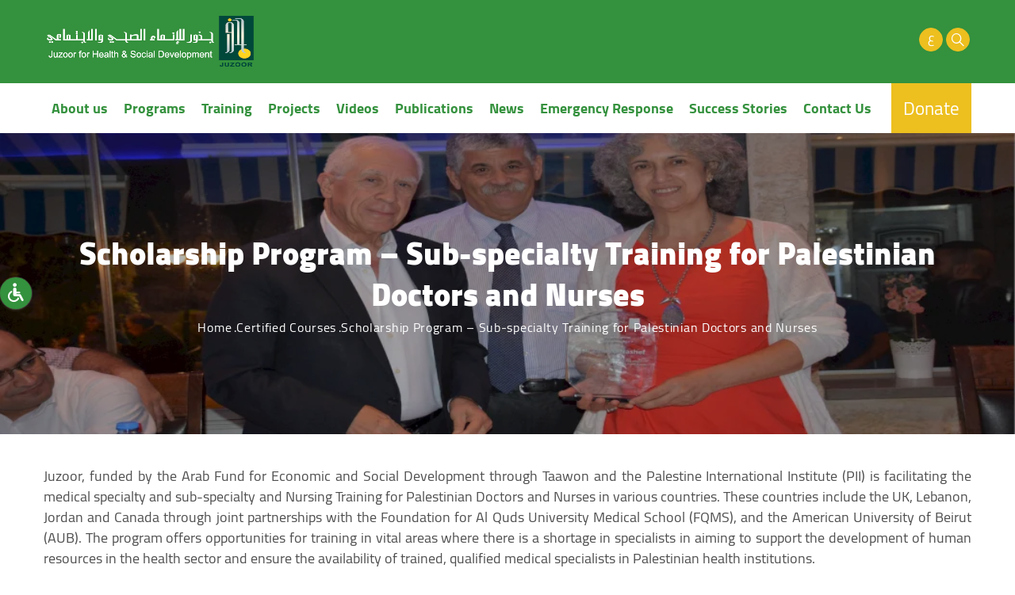

--- FILE ---
content_type: text/html; charset=UTF-8
request_url: http://www.juzoor.org/certified-courses/scholarship-program
body_size: 6358
content:
<!DOCTYPE html>
<html lang="en" dir="ltr">
<head>
    <!-- Global site tag (gtag.js) - Google Analytics -->
    <script async src="https://www.googletagmanager.com/gtag/js?id=UA-213358110-1"></script>
    <script>
        window.dataLayer = window.dataLayer || [];

        function gtag() {
            dataLayer.push(arguments);
        }

        gtag('js', new Date());

        gtag('config', 'UA-213358110-1');
    </script>

        <meta charset="utf-8">
    <meta http-equiv="X-UA-Compatible" content="IE=edge">
    <meta name="viewport" content="width=device-width, initial-scale=1">
    
    
<meta property="og:site_name" content="Juzoor For Health & Social Development">
<title>Scholarship Program &ndash; Sub-specialty Training for Palestinian Doctors and Nurses</title>
<meta property="og:title" content="Scholarship Program &ndash; Sub-specialty Training for Palestinian Doctors and Nurses">
<meta property="twitter:title" content="Scholarship Program &ndash; Sub-specialty Training for Palestinian Doctors and Nurses">
<meta itemprop="name"  content="Scholarship Program &ndash; Sub-specialty Training for Palestinian Doctors and Nurses">
<meta property="og:image" content="http://www.juzoor.org/cached_uploads/resize/1200/630/2021/08/26/dr-yousef-for-web-1629971451.jpg.webp">
<meta name="twitter:image" content="http://www.juzoor.org/cached_uploads/resize/1200/630/2021/08/26/dr-yousef-for-web-1629971451.jpg.webp">
<meta itemprop="image" content="http://www.juzoor.org/cached_uploads/resize/1200/630/2021/08/26/dr-yousef-for-web-1629971451.jpg.webp">
<meta name="description" content="Juzoor, funded by the Arab Fund for Economic and Social Development through Taawon and the Palestine International Institute (PII) is facilitating the medical specialty and sub-specialty and Nursing Training for Palestinian Doctors and Nurses in various countries. These countries include the UK, Leb...">
<meta itemprop="description"  content="Juzoor, funded by the Arab Fund for Economic and Social Development through Taawon and the Palestine International Institute (PII) is facilitating the medical specialty and sub-specialty and Nursing Training for Palestinian Doctors and Nurses in various countries. These countries include the UK, Leb...">
<meta name="twitter:description" content="Juzoor, funded by the Arab Fund for Economic and Social Development through Taawon and the Palestine International Institute (PII) is facilitating the medical specialty and sub-specialty and Nursing Training for Palestinian Doctors and Nurses in various countries. These countries include the UK, Leb...">
<meta name="og:description" content="Juzoor, funded by the Arab Fund for Economic and Social Development through Taawon and the Palestine International Institute (PII) is facilitating the medical specialty and sub-specialty and Nursing Training for Palestinian Doctors and Nurses in various countries. These countries include the UK, Leb...">
<meta NAME="robots" content="INDEX, FOLLOW">
<meta property="og:type"  content="website" />
<meta property="og:type"  content="website" />
<link rel="canonical" href="http://www.juzoor.org/certified-courses/scholarship-program">
<meta property="og:url" content="http://www.juzoor.org/certified-courses/scholarship-program">
<meta property="twitter:url" content="http://www.juzoor.org/certified-courses/scholarship-program">


    <link href="http://www.juzoor.org/assets/images/logo.png" rel="preload" as="image">
    <link href="http://www.juzoor.org/assets/images/loader.gif" rel="preload" as="image">

    <link href="http://www.juzoor.org/assets/fonts.css?v=0.0.0.18" rel="preload" as="style">

            <link href="http://www.juzoor.org/assets/inner.css?v=0.0.0.18" rel="stylesheet">
        <link href="http://www.juzoor.org/assets/icons.css?v=0.0.0.18" rel="stylesheet">

    <script>
	var application = {};
	application._debug =  false ;
	application.languages = {"en":{"name":"English","short":"En","dir":"ltr","active":true},"ar":{"name":"\u0627\u0644\u0639\u0631\u0628\u064a\u0629","short":"\u0639","dir":"rtl","active":false}};
	application.language = "en";
	application.url = "http://www.juzoor.org/";
	application.requestToken = {"VUc2UnJxb0grY2V1QVhPbDgzMEFzZz09":"ajAwcm1lSkJ4RW1hZzNmQkdDRnFtZz09"};
	application.requestToken.key = "VUc2UnJxb0grY2V1QVhPbDgzMEFzZz09";
	application.requestToken.value = "ajAwcm1lSkJ4RW1hZzNmQkdDRnFtZz09";
    application.fileUploadUrl = "http://www.juzoor.org/media/upload";
	if(typeof application.translations === 'undefined'){
        application.translations = {};
    }
    application.translations['admin'] = {
	    auth: {
            notification:{
                load_more: "Load more",
                no_notifications: "You dont't have any notifications yet"
            }
        }
    }
</script>


    <script>
        if (typeof window.application === 'undefined') {
            window.application = {};
        }
        if (typeof window.application.translations === 'undefined') {
            window.application.translations = {};
        }
        if (typeof window.application.services === 'undefined') {
            window.application.services = {};
        }
        if (typeof window.application.urls === 'undefined') {
            window.application.urls = {};
        }

        window.application.services.gcaptcha = {
            site_key: "6LeZw2saAAAAAASB-PXhQosVjElTvjaCEMJNqjM6"
        };

        window.application.translations.required_field = "This Field is Required!";

        window.application.lottie_url = "http://www.juzoor.org/assets/lottie.js?v=0.0.0.18";

        window.application.translations.mobile_menu = [
            {
                'title': 'Home',
                'icon': 'icon-home',
                'url': 'http://www.juzoor.org/',
                'class': '',
                'id': 'mobile_sub_1',
            },
            {
                'title': 'Search',
                'icon': 'icon-search',
                'url': 'http://www.juzoor.org/search',
                'class': '',
                'id': 'mobile_sub_2',
            },
            {
                'title': 'العربية',
                'icon': 'ع',
                'url': 'http://www.juzoor.org/ar/certified-courses/scholarship-program',
                'class': 'language',
                'id': 'mobile_sub_3',
            },
            {
                'title': '',
                'icon': 'icon-network',
                'url': '',
                'class': 'has_sub social',
                'id': 'mobile_sub_4',
            },
        ];

                        window.application.translations.mobile_menu.push({
            'title': 'Donate',
            'icon': 'icon-heart-donation',
            'url': 'http://www.juzoor.org/donate',
            'class': 'heart-donation',
            'id': 'mobile_sub_6',
        });
        
        window.application.translations.mobile_menu.push({
            'title': '',
            'icon': '',
            'url': '',
            'class': 'has_sub main_menu',
            'id': 'mobile_sub_5',
        });

        window.application.accessibility_url = 'http://www.juzoor.org/assets/accessibility.js?v=0.0.0.18';
    </script>

    <link rel="icon" href="http://www.juzoor.org/assets/images/logo.ico" type="image/x-icon">
</head>
<body>

<div class="main-wrapper">
    <header class="header inner" id="header">
        <div class="header_top">
            <div class="container">
                <div class="header_top-comp">
                                                                                                        <a href="http://www.juzoor.org/" title="Juzoor For Health &amp; Social Development"
                       class="logo">
                        <img src="http://www.juzoor.org/assets/images/inner-logo.png" alt="Juzoor For Health &amp; Social Development">
                    </a>
                    <div class="header_sub">
                        
    <ul class="social-list list" id="js-mobile-social">                            <li>
                    <a href="https://www.facebook.com/JUZOOR" class="lottie-w" title="Facebook">
                        <div class="lottie" animation-path="facebook"
                             animate-first="true"></div>
                    </a>
                </li>
                                        <li>
                    <a href="https://twitter.com/juzoor" class="lottie-w" title="Twitter">
                        <div class="lottie" animation-path="twitter"
                             animate-first="true"></div>
                    </a>
                </li>
                                        <li>
                    <a href="https://www.youtube.com/user/juzoor" class="lottie-w" title="Youtube">
                        <div class="lottie" animation-path="youtube"
                             animate-first="true"></div>
                    </a>
                </li>
                                        <li>
                    <a href="https://www.instagram.com/juzoor.ps/" class="lottie-w" title="Instagram">
                        <div class="lottie" animation-path="Instagram"
                             animate-first="true"></div>
                    </a>
                </li>
                </ul>                                                                                                                                                                                                <a href="http://www.juzoor.org/ar/certified-courses/scholarship-program" title="العربية" class="lang">
                                ع                            </a>
                                                                            <a href="http://www.juzoor.org/search"
                               title="Search" class="search"><i
                                        class="icon-search"></i></a>
                                            </div>
                </div>
            </div>
        </div>
        <div class="header_bottom">
            <div class="container">
                <div class="header_bottom-comp">
                    <div class="burger" id="mobile-button">
                        <div class="bar half start"></div>
                        <div class="bar"></div>
                        <div class="bar half end"></div>
                    </div>
                    
<div class="menu-list" id="menu-list">
        <ul class="main-menu-list list">                        <li>
                <a href="" title="About us">
                    About us                </a>
                                        <ul class=" list">                        <li>
                <a href="https://www.juzoor.org/what-we-do" title="What We Do">
                    What We Do                </a>
                            </li>                        <li>
                <a href="https://www.juzoor.org/board-members" title="Board members">
                    Board members                </a>
                            </li>                        <li>
                <a href="https://www.juzoor.org/staff" title="Staff">
                    Staff                </a>
                            </li>                        <li>
                <a href="" title="Governors">
                    Governors                </a>
                            </li>                        <li>
                <a href="/careers" title="Job Vacancies">
                    Job Vacancies                </a>
                            </li>            </ul>                            </li>                        <li>
                <a href="http://www.juzoor.org/programs" title="Programs">
                    Programs                </a>
                                        <ul class=" list">                        <li>
                <a href="/programs/continuous-professional-development" title="Continuous Professional Development (CPD) Program">
                    Continuous Professional Development (CPD) Program                </a>
                                        <ul class=" list">                        <li>
                <a href="/certified-courses/aha-training-courses" title="AHA Training">
                    AHA Training                </a>
                            </li>                        <li>
                <a href="/certified-courses/accredited-courses" title="Emergency Courses">
                    Emergency Courses                </a>
                            </li>                        <li>
                <a href="/certified-courses/non-emergency-training" title="Non-Emergency Courses">
                    Non-Emergency Courses                </a>
                            </li>            </ul>                            </li>                        <li>
                <a href="/programs/5.html" title="Community Development Program">
                    Community Development Program                </a>
                            </li>                        <li>
                <a href="/programs/policy-dialogue-advocacy-program" title="Policy Dialogue &amp; Advocacy Program">
                    Policy Dialogue & Advocacy Program                </a>
                                        <ul class=" list">                        <li>
                <a href="/programs/coalitions" title="Coalitions">
                    Coalitions                </a>
                            </li>                        <li>
                <a href="http://www.juzoor.org/programs/forums" title="Forums">
                    Forums                </a>
                            </li>                        <li>
                <a href="/programs/campaigns" title="Campaigns">
                    Campaigns                </a>
                            </li>                        <li>
                <a href="/programs/conferences" title="Conferences">
                    Conferences                </a>
                            </li>            </ul>                            </li>            </ul>                            </li>                        <li>
                <a href="/certified-courses" title="Training">
                    Training                </a>
                                        <ul class=" list">                        <li>
                <a href="http://www.juzoor.org/certified-courses/aha-training-courses" title="AHA Training Courses">
                    AHA Training Courses                </a>
                            </li>                        <li>
                <a href="/certified-courses/accredited-courses" title="Emergency Courses">
                    Emergency Courses                </a>
                            </li>                        <li>
                <a href="http://www.juzoor.org/certified-courses/non-emergency-training" title="Non-Emergency Training">
                    Non-Emergency Training                </a>
                            </li>                        <li>
                <a href="/certified-courses/scholarship-program" title="Scholarship Program – Sub-specialty Training for Palestinian Doctors and Nurses">
                    Scholarship Program – Sub-specialty Training for Palestinian Doctors and Nurses                </a>
                            </li>            </ul>                            </li>                        <li>
                <a href="/projects" title="Projects">
                    Projects                </a>
                                        <ul class=" list">                        <li>
                <a href="http://www.juzoor.org/projects/projects-health-promotion" title="Health Promotion">
                    Health Promotion                </a>
                            </li>                        <li>
                <a href="http://www.juzoor.org/projects/projects-protection" title="Protection">
                    Protection                </a>
                            </li>                        <li>
                <a href="http://www.juzoor.org/projects/projects-capacity-building" title="Capacity Building">
                    Capacity Building                </a>
                            </li>                        <li>
                <a href="http://www.juzoor.org/projects/projects-education" title="Education">
                    Education                </a>
                            </li>                        <li>
                <a href="http://www.juzoor.org/projects/projects-empowerment" title="Empowerment">
                    Empowerment                </a>
                            </li>                        <li>
                <a href="http://www.juzoor.org/projects/projects-advocacy" title="Advocacy">
                    Advocacy                </a>
                            </li>                        <li>
                <a href="http://www.juzoor.org/projects/projects-archive" title="Archive">
                    Archive                </a>
                            </li>            </ul>                            </li>                        <li>
                <a href="http://www.juzoor.org/media" title="Videos">
                    Videos                </a>
                            </li>                        <li>
                <a href="/publications" title="Publications">
                    Publications                </a>
                                        <ul class=" list">                        <li>
                <a href="http://www.juzoor.org/publications/annual-reports" title="Annual Reports">
                    Annual Reports                </a>
                            </li>                        <li>
                <a href="https://www.juzoor.org/publications/research-papers" title="Research &amp; Policy Papers">
                    Research & Policy Papers                </a>
                            </li>                        <li>
                <a href="/publications/brochures-factsheets" title="Brochures &amp; Factsheets ">
                    Brochures & Factsheets                 </a>
                            </li>                        <li>
                <a href="/publications/books-booklets" title="Books &amp; Booklets">
                    Books & Booklets                </a>
                            </li>                        <li>
                <a href="/publications/manuals-protocols" title="Manuals &amp; Protocols">
                    Manuals & Protocols                </a>
                            </li>                        <li>
                <a href="/publications/financial-statements" title="Financial Statements ">
                    Financial Statements                 </a>
                            </li>            </ul>                            </li>                        <li>
                <a href="/news" title="News">
                    News                </a>
                            </li>                        <li>
                <a href="/Emergency-Response" title="Emergency Response">
                    Emergency Response                </a>
                                        <ul class=" list">                        <li>
                <a href="/emergency-response/covid-response" title="COVID Response">
                    COVID Response                </a>
                                        <ul class=" list">                        <li>
                <a href="/emergency-response/covid-response-projects" title="Projects">
                    Projects                </a>
                            </li>                        <li>
                <a href="/emergency-response/covid-response-appeals" title="Appeals">
                    Appeals                </a>
                            </li>            </ul>                            </li>                        <li>
                <a href="https://www.juzoor.org/emergency-response/gaza-crisis" title="Gaza Crisis">
                    Gaza Crisis                </a>
                                        <ul class=" list">                        <li>
                <a href="/emergency-response/gaza-crisis-projects" title="Projects">
                    Projects                </a>
                            </li>                        <li>
                <a href="/emergency-response/gaza-crisis-appeals" title="Appeals">
                    Appeals                </a>
                            </li>            </ul>                            </li>            </ul>                            </li>                        <li>
                <a href="/success-stories" title="Success Stories">
                    Success Stories                </a>
                            </li>                        <li>
                <a href="/formz/contact-us913449425" title="Contact Us">
                    Contact Us                </a>
                            </li>            </ul></div>
                                                <a class="donation" href="https://www.juzoor.org/donate" title="Donate">
        Donate    </a>
                                    </div>
            </div>
        </div>
        <button class="upBtn" id="upBtn"><i class="icon-arrow-up"></i></button>
    </header>

    <div class="content">
        
                                                
    
    
                
    
                    
    <div class="inner-page">
        <div class="inner-header"
     style="background-image: url('http://www.juzoor.org/cached_uploads/resize/1900/380/2021/11/06/scholarship-1636191698.jpg.webp')">
    <div class="container">
        <div class="inner-header-content">
            <h1 class="inner-header_title">
                Scholarship Program – Sub-specialty Training for Palestinian Doctors and Nurses            </h1>
                            <div class="breadcrumb-wrapper">
                    <ul class="breadcrumb">
                                                    <li>
                                                                    <a href="http://www.juzoor.org/" title="Home">Home</a>
                                                            </li>
                                                    <li>
                                                                    <a href="http://www.juzoor.org/certified-courses" title="Certified Courses">Certified Courses</a>
                                                            </li>
                                                    <li>
                                                                    Scholarship Program – Sub-specialty Training for Palestinian Doctors and Nurses                                                            </li>
                                            </ul>
                </div>
                    </div>
    </div>
</div>
        <div class="inner-body">
            <div class="container">
                <div class="inner-body-content js-read-accessibility">
                                            <div class="inner-body_desc">
                            <p style="text-align: justify;">Juzoor, funded by the Arab Fund for Economic and Social Development through Taawon and the Palestine International Institute (PII) is facilitating the medical specialty and sub-specialty and Nursing Training for Palestinian Doctors and Nurses in various countries. These countries include the UK, Lebanon, Jordan and Canada through joint partnerships with the Foundation for Al Quds University Medical School (FQMS), and the American University of Beirut (AUB). The program offers opportunities for training in vital areas where there is a shortage in specialists in aiming to support the development of human resources in the health sector and ensure the availability of trained, qualified medical specialists in Palestinian health institutions.</p>

<p style="text-align: justify;">Training in the UK is in partnership with Al-Quds Foundation for Medical Schools in Palestine (FQMS) and follows the framework of the Royal Colleges Medical Training Initiative (MTI) for international medical graduates.</p>

<p style="text-align: justify;">The MTI scheme allows for training in the UK in many (but not all) sub-specialties for a maximum period of 2 years, whereby the Colleges provide a certificate of sponsorships for approved candidates. Training in Lebanon follows the framework of the American University of Beirut (AUB) and the training in Jordan is supported by PII following the requirements of Jordanian medical institutions.</p>

<p style="text-align: justify;"><span style="color:#edbf1f;"><strong>Scholarships granted in 2020:</strong></span></p>

<p style="text-align: justify;">UK Scholarships: <span style="text-align:justify;"><span style="color:#edbf1f;">Two (2)</span></span> physicians were supported to obtain sub-specialty training in Urology, and Orthopedic Surgery - Elbow and shoulder at UK hospitals including Addenbrooke&rsquo;s Hospital and UCLH. <span style="text-align:justify;"><span style="color:#edbf1f;">One (1) </span></span>doctor is still currently abroad finishing his sub-specialty training in Endocrinology or Infectious disease at King&rsquo;s College London, and One (1) doctors have been granted a scholarship and is pending the Visa.</p>

<p style="text-align: justify;">The scholarship program supports participants by covering fees, travel cost, including entry visas, accommodation fees, and a monthly stipend.</p>

<p style="text-align: justify;">Areas of sub-specialties identified thus far as needed in Palestine include, but are not limited to: Adult Oncology, Pediatric Hematology, Nephrology (pediatric and adult), Interventional Radiology, and Intensive care, both pediatric and adult</p>

<p style="text-align: justify;">Canada Scholarships: <span style="color:#edbf1f;">Two (2)</span> physicians are still currently abroad finishing his sub-specialty training in Pediatric nephrology, and invasive thoracic surgery at Canada hospitals, and two (2) doctors have been granted a scholarship and is pending the Visa.</p>

<p style="text-align: justify;">Jordan Scholarships: <span style="text-align:justify;"><span style="color:#edbf1f;">One (1) </span></span>doctor was supported to obtain long-term (1-4 years) specialty training at Jordan hospitals. Two doctors are currently finishing their Sub-specialty training in Jordan hospitals.</p>

<p style="text-align: justify;">Nazareth English Hospital: <span style="text-align:justify;"><span style="color:#edbf1f;">Four (4) </span></span>doctors are currently finishing their specialty training at the Nazareth English Hospital in Nazareth in diagnostic radiology, and general surgery.</p>

<p style="text-align: justify;">Makassed Scholarships: <span style="text-align:justify;"><span style="color:#edbf1f;">Four (4) </span></span>doctors are currently finishing sub-specialty training in Hepatobiliary and liver transplant Surgery, Cardiology, Rheumatology, and Neonatal Intensive care at Makassed Hospital.</p>

<p style="text-align: justify;">Lebanon Scholarships: Supported <span style="text-align:justify;"><span style="color:#edbf1f;">one (1)</span></span> physician to obtain a five-year scholarship to the American University of Beirut (AUB) to specialize in diagnostic radiology.</p>
                        </div>
                    
                    
                                        
                                        
                    
                    

                                                                                                                                                <div class="alert alert-warning">
                                                            There are no Courses until this moment!                                                    </div>
                    
                                    </div>
            </div>
        </div>
    </div>

    </div>

    <footer class="footer">
        <div class="footer_top">
            <div class="container">
                <div class="footer_top_comp">
                    
    <ul class="footer-menu-list list">            <li><a href="/what-we-do" title="What We Do">What We Do</a></li>            <li><a href="/programs" title="Programs">Programs</a></li>            <li><a href="/projects" title="Projects">Projects</a></li>            <li><a href="http://www.juzoor.org/media" title="Videos">Videos</a></li>            <li><a href="/publications" title="Publications">Publications</a></li>            <li><a href="/news" title="News">News</a></li>            <li><a href="https://www.juzoor.org/careers" title="Careers">Careers</a></li>            <li><a href="/formz/contact-us913449425" title="Contact Us">Contact Us</a></li>            <li><a href="/privacy-policy" title="Privacy Policy">Privacy Policy</a></li>            <li><a href="https://www.juzoor.org/external-complaints" title="Complaints">Complaints</a></li>    </ul>                    <div id="lego_eb-65" class="lego_eb lego_eb-65 lego_eb-newsletter_block " style="position:relative;">

<div class="newsletter">
    <div class="newsletter_title">
        Join Our Newsletter    </div>
    <div class="newsletter_content">
        <form action="http://www.juzoor.org/api/newsletter/sendy/subscribe" class="validate-form form_style1" method="post" novalidate="novalidate">        <div class="input-control required">
            <input type="email" id="subscribe_email" name="subscribe_email" class="field_style1" required="1" placeholder="Enter your email address.." />            <button type="submit" class="btn_style1">
                <i class="icon-paper-plane"></i>
            </button>
        </div>
        <div class="g-recaptcha"></div>
        <input type="hidden" id="subscribe_list" name="subscribe_list" value="J7541kz4jS51zw7V9Y763g9Q" required="" placeholder="List" />        <input type="hidden" id="csrf" name="VUc2UnJxb0grY2V1QVhPbDgzMEFzZz09" value="ajAwcm1lSkJ4RW1hZzNmQkdDRnFtZz09" />        </form>    </div>
</div>
</div>                </div>
            </div>
        </div>
        <div class="footer_bottom">
            <div class="container">
                <div class="footer_bottom_comp">
                    <a target="_blank" href="https://blue.me" title="Blue"
                       class="blue_signature">
                        Designed & Developed By                        <img src="https://www.blue.ps/permanent-data/powered_by.png"
                             alt="Blue" width="44" height="18">
                    </a>
                    <img src="http://www.juzoor.org/dashboard-assets/images/visa_master.png"
                         alt="Visa & Master Cards" width="143px" height="40px">
                    <div class="copy_ri">Juzoor - All Rights Reserved © 1996 - 2026</div>
                </div>
            </div>
        </div>
    </footer>

    <ul data-url="" id="accessibility-toolbar" class="accessibility-toolbar">
    <li id="myMenu"></li>
    <li id="accessibility-master" class="master item">
        <i class="icon-wheelchair"></i>
        <span class="keyboard-shorcut" aria-hidden="false"></span>
    </li>
    <li class="item">
        <button title="Monochrome" type="button" id="accessibility-monochrome"
                class="accessibility-btn"><i
                    class="icon-radio-on-button"></i></button>
    </li>
    <li class="item">
        <button title="Invert colors" type="button" id="accessibility-invert"
                class="accessibility-btn"><i
                    class="icon-invert-colors-button"></i></button>
    </li>
    <li class="sepia item">
        <button title="Sepia" type="button" id="accessibility-sepia"
                class="accessibility-btn"><i
                    class="icon-invert-colors-button"></i></button>
    </li>
    <li class="item">
        <button title="Black & Yellow" id="accessibility-black-yellow" type="button"
                class="accessibility-btn"><i
                    class="icon-eye"></i></button>
    </li>
    <li class="item">
        <button type="button" id="increase-font" class="accessibility-btn"><i class="icon-increase"></i>
        </button>
    </li>
    <li class="item">
        <button type="button" id="decrease-font" class="accessibility-btn"><i class="icon-decrease"></i>
        </button>
    </li>
    <li id="play-pause-li">
        <button title="Play & Pause"
                id="accessibility-play-pause" type="button" class="accessibility-btn"><i
                    class="icon-play-button"></i></button>
    </li>
    <li class="item">
        <button title="Reset" id="accessibility-reset" type="button"
                class="accessibility-btn"><i
                    class="icon-cross"></i></button>
    </li>

</ul>









</div>

<link href="http://www.juzoor.org/assets/fonts.css?v=0.0.0.18" rel="stylesheet">
    <script type="text/javascript" src="http://www.juzoor.org/assets/inner.js?v=0.0.0.18"></script>

<link href="http://www.juzoor.org/assets/accessibility.css?v=0.0.0.18" rel="stylesheet">
<script async src="https://code.responsivevoice.org/responsivevoice.js?key=OjqYuwnZ"></script>

<style>
    .share {
        overflow: hidden;
    }

    .heart-donation {
        background-image: url("http://www.juzoor.org/dashboard-assets/images/heart-icon.png");
        background-size: 24px;
        background-position: center;
        background-repeat: no-repeat;
    }
</style>


</body>
</html>

--- FILE ---
content_type: text/css
request_url: http://www.juzoor.org/assets/fonts.css?v=0.0.0.18
body_size: 306
content:
@font-face{font-family:Cairo;font-weight:700;font-style:normal;font-display:swap;src:url(media/Cairo-Bold.80bff3fa.eot);src:url(media/Cairo-Bold.80bff3fa.eot?#iefix) format("embedded-opentype"),url(media/Cairo-Bold.49438566.woff2) format("woff2"),url(media/Cairo-Bold.eece6738.woff) format("woff"),url(media/Cairo-Bold.80ada5fc.ttf) format("truetype")}@font-face{font-family:Cairo;font-weight:400;font-style:normal;font-display:swap;src:url(media/Cairo-Regular.337ad30b.eot);src:url(media/Cairo-Regular.337ad30b.eot?#iefix) format("embedded-opentype"),url(media/Cairo-Regular.3b808ace.woff2) format("woff2"),url(media/Cairo-Regular.e8226b8a.woff) format("woff"),url(media/Cairo-Regular.81b37df3.ttf) format("truetype")}@font-face{font-family:Cairo;font-weight:800;font-style:normal;font-display:swap;src:url(media/Cairo-Black.58952fae.eot);src:url(media/Cairo-Black.58952fae.eot?#iefix) format("embedded-opentype"),url(media/Cairo-Black.ed36a5a2.woff2) format("woff2"),url(media/Cairo-Black.117b4d17.woff) format("woff"),url(media/Cairo-Black.2594318e.ttf) format("truetype")}

--- FILE ---
content_type: text/css
request_url: http://www.juzoor.org/assets/inner.css?v=0.0.0.18
body_size: 37097
content:
.loader{display:none}form.form-is-sending button[type=submit]{pointer-events:none;opacity:.3;overflow:hidden;color:transparent!important}[dir] form.form-is-sending button[type=submit]{background-color:transparent!important;border:1px solid #3e4772!important;background-image:url([data-uri]);background-size:30px 30px;background-repeat:no-repeat;background-position:50%}form.is-sending button[type=submit]{pointer-events:none;opacity:.3}.form-msg{display:block}[dir] .form-msg{margin-bottom:15px;padding:10px;border:1px solid;border-radius:5px}[dir] .form-msg.is-error{border-color:#941616;background-color:#ffbaba}[dir] .form-msg.is-success{border-color:#169443;background-color:#c1dccb}[dir] .input-control.has-error{border-color:red}[dir] .input-control .input-control-error{margin:6px}.input-control .input-control-error p{display:block;color:red;font-size:12px}.input-control.white .input-control-error p{color:#fff}[dir] .input-control .input-control-error p:not(:first-child){margin-top:5px}[dir] .form-1 .input-control .input-control-error{margin:0}.form-1 .input-control .input-control-error p{color:#fff}
/*! lightgallery - v1.10.0 - 2020-11-07
* http://sachinchoolur.github.io/lightGallery/
* Copyright (c) 2020 Sachin N; Licensed GPLv3 */@font-face{font-family:lg;src:url(media/lg.f4292655.ttf) format("truetype"),url(media/lg.1fbfd4bc.woff) format("woff"),url(media/lg.2ec2cb21.svg#lg) format("svg");font-weight:400;font-style:normal;font-display:block}.lg-icon{font-family:lg!important;speak:never;font-style:normal;font-weight:400;font-feature-settings:normal;font-variant:normal;text-transform:none;line-height:1;-webkit-font-smoothing:antialiased;-moz-osx-font-smoothing:grayscale}.lg-actions .lg-next,.lg-actions .lg-prev{color:#999;display:block;font-size:22px;position:absolute;top:50%;z-index:1080;outline:none}[dir] .lg-actions .lg-next,[dir] .lg-actions .lg-prev{background-color:rgba(0,0,0,.45);border-radius:2px;cursor:pointer;margin-top:-10px;padding:8px 10px 9px;border:none}.lg-actions .lg-next.disabled,.lg-actions .lg-prev.disabled{pointer-events:none;opacity:.5}.lg-actions .lg-next:hover,.lg-actions .lg-prev:hover{color:#fff}[dir=ltr] .lg-actions .lg-next{right:20px}[dir=rtl] .lg-actions .lg-next{left:20px}.lg-actions .lg-next:before{content:"\E095"}[dir=ltr] .lg-actions .lg-prev{left:20px}[dir=rtl] .lg-actions .lg-prev{right:20px}.lg-actions .lg-prev:after{content:"\E094"}@-webkit-keyframes lg-right-end-ltr{0%{left:0}50%{left:-30px}to{left:0}}@-webkit-keyframes lg-right-end-rtl{0%{left:0}50%{left:-30px}to{left:0}}@keyframes lg-right-end-ltr{0%{left:0}50%{left:-30px}to{left:0}}@keyframes lg-right-end-rtl{0%{left:0}50%{left:-30px}to{left:0}}@-webkit-keyframes lg-left-end-ltr{0%{left:0}50%{left:30px}to{left:0}}@-webkit-keyframes lg-left-end-rtl{0%{left:0}50%{left:30px}to{left:0}}@keyframes lg-left-end-ltr{0%{left:0}50%{left:30px}to{left:0}}@keyframes lg-left-end-rtl{0%{left:0}50%{left:30px}to{left:0}}.lg-outer.lg-right-end .lg-object{position:relative}[dir=ltr] .lg-outer.lg-right-end .lg-object{-webkit-animation:lg-right-end-ltr .3s;animation:lg-right-end-ltr .3s}[dir=rtl] .lg-outer.lg-right-end .lg-object{-webkit-animation:lg-right-end-rtl .3s;animation:lg-right-end-rtl .3s}.lg-outer.lg-left-end .lg-object{position:relative}[dir=ltr] .lg-outer.lg-left-end .lg-object{-webkit-animation:lg-left-end-ltr .3s;animation:lg-left-end-ltr .3s}[dir=rtl] .lg-outer.lg-left-end .lg-object{-webkit-animation:lg-left-end-rtl .3s;animation:lg-left-end-rtl .3s}.lg-toolbar{z-index:1082;position:absolute;top:0;width:100%}[dir] .lg-toolbar{background-color:rgba(0,0,0,.45)}[dir=ltr] .lg-toolbar{left:0}[dir=rtl] .lg-toolbar{right:0}.lg-toolbar .lg-icon{color:#999;font-size:24px;height:47px;line-height:27px;width:50px;text-decoration:none!important;outline:medium none;transition:color .2s linear}[dir] .lg-toolbar .lg-icon{cursor:pointer;padding:10px 0;text-align:center;background:none;border:none;box-shadow:none}[dir=ltr] .lg-toolbar .lg-icon{float:right}[dir=rtl] .lg-toolbar .lg-icon{float:left}.lg-toolbar .lg-icon:hover{color:#fff}.lg-toolbar .lg-close:after{content:"\E070"}.lg-toolbar .lg-download:after{content:"\E0F2"}.lg-sub-html{bottom:0;color:#eee;font-size:16px;position:fixed;z-index:1080}[dir] .lg-sub-html{background-color:rgba(0,0,0,.45);padding:10px 40px;text-align:center}[dir=ltr] .lg-sub-html,[dir=rtl] .lg-sub-html{left:0;right:0}.lg-sub-html h4{font-size:13px;font-weight:700}[dir] .lg-sub-html h4{margin:0}.lg-sub-html p{font-size:12px}[dir] .lg-sub-html p{margin:5px 0 0}#lg-counter{color:#999;display:inline-block;font-size:16px;vertical-align:middle}[dir] #lg-counter{padding-top:12px}[dir=ltr] #lg-counter{padding-left:20px}[dir=rtl] #lg-counter{padding-right:20px}.lg-next,.lg-prev,.lg-toolbar{opacity:1;transition:transform .35s cubic-bezier(0,0,.25,1) 0s,opacity .35s cubic-bezier(0,0,.25,1) 0s,color .2s linear}.lg-hide-items .lg-prev{opacity:0}[dir=ltr] .lg-hide-items .lg-prev{transform:translate3d(-10px,0,0)}[dir=rtl] .lg-hide-items .lg-prev{transform:translate3d(10px,0,0)}.lg-hide-items .lg-next{opacity:0}[dir=ltr] .lg-hide-items .lg-next{transform:translate3d(10px,0,0)}[dir=rtl] .lg-hide-items .lg-next{transform:translate3d(-10px,0,0)}.lg-hide-items .lg-toolbar{opacity:0}[dir] .lg-hide-items .lg-toolbar{transform:translate3d(0,-10px,0)}body:not(.lg-from-hash) .lg-outer.lg-start-zoom .lg-object{opacity:0;transition:transform .25s cubic-bezier(0,0,.25,1) 0s,opacity .25s cubic-bezier(0,0,.25,1)!important}[dir] body:not(.lg-from-hash) .lg-outer.lg-start-zoom .lg-object{transform:scale3d(.5,.5,.5);transform-origin:50% 50%}body:not(.lg-from-hash) .lg-outer.lg-start-zoom .lg-item.lg-complete .lg-object{opacity:1}[dir] body:not(.lg-from-hash) .lg-outer.lg-start-zoom .lg-item.lg-complete .lg-object{transform:scaleX(1)}.lg-outer .lg-thumb-outer{bottom:0;position:absolute;width:100%;z-index:1080;max-height:350px;transition:transform .25s cubic-bezier(0,0,.25,1) 0s}[dir] .lg-outer .lg-thumb-outer{background-color:#0d0a0a;transform:translate3d(0,100%,0)}[dir] .lg-outer .lg-thumb-outer.lg-grab .lg-thumb-item{cursor:-webkit-grab;cursor:-o-grab;cursor:-ms-grab;cursor:grab}[dir] .lg-outer .lg-thumb-outer.lg-grabbing .lg-thumb-item{cursor:move;cursor:-webkit-grabbing;cursor:-o-grabbing;cursor:-ms-grabbing;cursor:grabbing}[dir] .lg-outer .lg-thumb-outer.lg-dragging .lg-thumb{transition-duration:0s!important}[dir] .lg-outer.lg-thumb-open .lg-thumb-outer{transform:translateZ(0)}.lg-outer .lg-thumb{height:100%}[dir] .lg-outer .lg-thumb{padding:10px 0;margin-bottom:-5px}.lg-outer .lg-thumb-item{overflow:hidden;height:100%}[dir] .lg-outer .lg-thumb-item{border-radius:5px;cursor:pointer;border:2px solid #fff;border-radius:4px;margin-bottom:5px}[dir=ltr] .lg-outer .lg-thumb-item{float:left}[dir=rtl] .lg-outer .lg-thumb-item{float:right}@media (min-width:1025px){.lg-outer .lg-thumb-item{transition:border-color .25s ease}}[dir] .lg-outer .lg-thumb-item.active,[dir] .lg-outer .lg-thumb-item:hover{border-color:#a90707}.lg-outer .lg-thumb-item img{width:100%;height:100%;-o-object-fit:cover;object-fit:cover}[dir] .lg-outer.lg-has-thumb .lg-item{padding-bottom:120px}[dir] .lg-outer.lg-can-toggle .lg-item{padding-bottom:0}.lg-outer.lg-pull-caption-up .lg-sub-html{transition:bottom .25s ease}.lg-outer.lg-pull-caption-up.lg-thumb-open .lg-sub-html{bottom:100px}.lg-outer .lg-toogle-thumb{color:#999;font-size:24px;height:39px;line-height:27px;position:absolute;top:-39px;width:50px;outline:medium none}[dir] .lg-outer .lg-toogle-thumb{background-color:#0d0a0a;border-radius:2px 2px 0 0;cursor:pointer;padding:5px 0;text-align:center;border:none}[dir=ltr] .lg-outer .lg-toogle-thumb{right:20px}[dir=rtl] .lg-outer .lg-toogle-thumb{left:20px}.lg-outer .lg-toogle-thumb:after{content:"\E1FF"}.lg-outer .lg-toogle-thumb:hover{color:#fff}.lg-outer .lg-video-cont{display:inline-block;vertical-align:middle;max-width:1140px;max-height:100%;width:100%}[dir] .lg-outer .lg-video-cont{padding:0 5px}.lg-outer .lg-video{width:100%;height:0;overflow:hidden;position:relative}[dir] .lg-outer .lg-video{padding-bottom:56.25%}.lg-outer .lg-video .lg-object{display:inline-block;position:absolute;top:0;width:100%!important;height:100%!important}[dir=ltr] .lg-outer .lg-video .lg-object{left:0}[dir=rtl] .lg-outer .lg-video .lg-object{right:0}.lg-outer .lg-video .lg-video-play{width:84px;height:59px;position:absolute;top:50%;z-index:1080}[dir] .lg-outer .lg-video .lg-video-play{margin-top:-30px;cursor:pointer}[dir=ltr] .lg-outer .lg-video .lg-video-play{left:50%;margin-left:-42px}[dir=rtl] .lg-outer .lg-video .lg-video-play{right:50%;margin-right:-42px}.lg-outer .lg-has-iframe .lg-video{-webkit-overflow-scrolling:touch;overflow:auto}[dir=ltr] .lg-outer .lg-has-vimeo .lg-video-play{background:url([data-uri]) no-repeat scroll 0 0 transparent}[dir=rtl] .lg-outer .lg-has-vimeo .lg-video-play{background:url([data-uri]) no-repeat scroll 100% 0 transparent}[dir=ltr] .lg-outer .lg-has-vimeo:hover .lg-video-play{background:url([data-uri]) no-repeat scroll 0 -58px transparent}[dir=rtl] .lg-outer .lg-has-vimeo:hover .lg-video-play{background:url([data-uri]) no-repeat scroll 100% -58px transparent}.lg-outer .lg-has-html5 .lg-video-play{height:64px;width:64px;opacity:.8}[dir] .lg-outer .lg-has-html5 .lg-video-play{margin-top:-32px}[dir=ltr] .lg-outer .lg-has-html5 .lg-video-play{background:transparent url([data-uri]) no-repeat scroll 0 0;margin-left:-32px}[dir=rtl] .lg-outer .lg-has-html5 .lg-video-play{background:transparent url([data-uri]) no-repeat scroll 100% 0;margin-right:-32px}.lg-outer .lg-has-html5:hover .lg-video-play{opacity:1}[dir=ltr] .lg-outer .lg-has-youtube .lg-video-play{background:url([data-uri]) no-repeat scroll 0 0 transparent}[dir=rtl] .lg-outer .lg-has-youtube .lg-video-play{background:url([data-uri]) no-repeat scroll 100% 0 transparent}[dir=ltr] .lg-outer .lg-has-youtube:hover .lg-video-play{background:url([data-uri]) no-repeat scroll 0 -60px transparent}[dir=rtl] .lg-outer .lg-has-youtube:hover .lg-video-play{background:url([data-uri]) no-repeat scroll 100% -60px transparent}.lg-outer .lg-video-object{width:100%!important;height:100%!important;position:absolute;top:0}[dir=ltr] .lg-outer .lg-video-object{left:0}[dir=rtl] .lg-outer .lg-video-object{right:0}.lg-outer .lg-has-video .lg-video-object{visibility:hidden}.lg-outer .lg-has-video.lg-video-playing .lg-object,.lg-outer .lg-has-video.lg-video-playing .lg-video-play{display:none}.lg-outer .lg-has-video.lg-video-playing .lg-video-object{visibility:visible}.lg-progress-bar{height:5px;position:absolute;top:0;width:100%;z-index:1083;opacity:0;transition:opacity .08s ease 0s}[dir] .lg-progress-bar{background-color:#333}[dir=ltr] .lg-progress-bar{left:0}[dir=rtl] .lg-progress-bar{right:0}.lg-progress-bar .lg-progress{height:5px;width:0}[dir] .lg-progress-bar .lg-progress{background-color:#a90707}.lg-progress-bar.lg-start .lg-progress{width:100%}.lg-show-autoplay .lg-progress-bar{opacity:1}.lg-autoplay-button:after{content:"\E01D"}.lg-show-autoplay .lg-autoplay-button:after{content:"\E01A"}[dir] .lg-outer.lg-css3.lg-zoom-dragging .lg-item.lg-complete.lg-zoomable .lg-image,[dir] .lg-outer.lg-css3.lg-zoom-dragging .lg-item.lg-complete.lg-zoomable .lg-img-wrap{transition-duration:0s}.lg-outer.lg-use-transition-for-zoom .lg-item.lg-complete.lg-zoomable .lg-img-wrap{transition:transform .3s cubic-bezier(0,0,.25,1) 0s}[dir=ltr] .lg-outer.lg-use-left-for-zoom .lg-item.lg-complete.lg-zoomable .lg-img-wrap{transition:left .3s cubic-bezier(0,0,.25,1) 0s,top .3s cubic-bezier(0,0,.25,1) 0s}[dir=rtl] .lg-outer.lg-use-left-for-zoom .lg-item.lg-complete.lg-zoomable .lg-img-wrap{transition:right .3s cubic-bezier(0,0,.25,1) 0s,top .3s cubic-bezier(0,0,.25,1) 0s}.lg-outer .lg-item.lg-complete.lg-zoomable .lg-img-wrap{-webkit-backface-visibility:hidden;backface-visibility:hidden}[dir] .lg-outer .lg-item.lg-complete.lg-zoomable .lg-img-wrap{transform:translateZ(0)}.lg-outer .lg-item.lg-complete.lg-zoomable .lg-image{transition:transform .3s cubic-bezier(0,0,.25,1) 0s,opacity .15s!important;-webkit-backface-visibility:hidden;backface-visibility:hidden}[dir] .lg-outer .lg-item.lg-complete.lg-zoomable .lg-image{transform:scaleX(1)}[dir=ltr] .lg-outer .lg-item.lg-complete.lg-zoomable .lg-image{transform-origin:0 0}[dir=rtl] .lg-outer .lg-item.lg-complete.lg-zoomable .lg-image{transform-origin:100% 0}#lg-zoom-in:after{content:"\E311"}#lg-actual-size{font-size:20px}#lg-actual-size:after{content:"\E033"}#lg-zoom-out{opacity:.5;pointer-events:none}#lg-zoom-out:after{content:"\E312"}.lg-zoomed #lg-zoom-out{opacity:1;pointer-events:auto}.lg-outer .lg-pager-outer{bottom:60px;position:absolute;z-index:1080;height:10px}[dir] .lg-outer .lg-pager-outer{text-align:center}[dir=ltr] .lg-outer .lg-pager-outer,[dir=rtl] .lg-outer .lg-pager-outer{left:0;right:0}.lg-outer .lg-pager-outer.lg-pager-hover .lg-pager-cont{overflow:visible}.lg-outer .lg-pager-cont{display:inline-block;overflow:hidden;position:relative;vertical-align:top}[dir] .lg-outer .lg-pager-cont{cursor:pointer;margin:0 5px}.lg-outer .lg-pager-cont:hover .lg-pager-thumb-cont{opacity:1}[dir] .lg-outer .lg-pager-cont:hover .lg-pager-thumb-cont{transform:translateZ(0)}[dir] .lg-outer .lg-pager-cont.lg-pager-active .lg-pager{box-shadow:inset 0 0 0 2px #fff}.lg-outer .lg-pager-thumb-cont{color:#fff;bottom:100%;height:83px;opacity:0;position:absolute;width:120px;transition:opacity .15s ease 0s,transform .15s ease 0s}[dir] .lg-outer .lg-pager-thumb-cont{background-color:#fff;margin-bottom:20px;padding:5px;border-radius:3px;transform:translate3d(0,5px,0)}[dir=ltr] .lg-outer .lg-pager-thumb-cont{left:0;margin-left:-60px}[dir=rtl] .lg-outer .lg-pager-thumb-cont{right:0;margin-right:-60px}.lg-outer .lg-pager-thumb-cont img{width:100%;height:100%}.lg-outer .lg-pager{display:block;height:12px;transition:box-shadow .3s ease 0s;width:12px}[dir] .lg-outer .lg-pager{background-color:hsla(0,0%,100%,.5);border-radius:50%;box-shadow:inset 0 0 0 8px hsla(0,0%,100%,.7)}[dir] .lg-outer .lg-pager:focus,[dir] .lg-outer .lg-pager:hover{box-shadow:inset 0 0 0 8px #fff}.lg-outer .lg-caret{bottom:-10px;display:inline-block;height:0;position:absolute;vertical-align:middle;width:0}[dir] .lg-outer .lg-caret{border-top:10px dashed}[dir=ltr] .lg-outer .lg-caret{left:50%;margin-left:-5px}[dir=ltr] .lg-outer .lg-caret,[dir=rtl] .lg-outer .lg-caret{border-left:10px solid transparent;border-right:10px solid transparent}[dir=rtl] .lg-outer .lg-caret{right:50%;margin-right:-5px}.lg-fullscreen:after{content:"\E20C"}.lg-fullscreen-on .lg-fullscreen:after{content:"\E20D"}.lg-outer #lg-dropdown-overlay{bottom:0;position:fixed;top:0;z-index:1081;opacity:0;visibility:hidden;transition:visibility 0s linear .18s,opacity .18s linear 0s}[dir] .lg-outer #lg-dropdown-overlay{background-color:rgba(0,0,0,.25);cursor:default}[dir=ltr] .lg-outer #lg-dropdown-overlay,[dir=rtl] .lg-outer #lg-dropdown-overlay{left:0;right:0}.lg-outer.lg-dropdown-active #lg-dropdown-overlay,.lg-outer.lg-dropdown-active .lg-dropdown{opacity:1;visibility:visible}[dir] .lg-outer.lg-dropdown-active #lg-dropdown-overlay,[dir] .lg-outer.lg-dropdown-active .lg-dropdown{transition-delay:0s;transform:translateZ(0)}.lg-outer.lg-dropdown-active #lg-share{color:#fff}.lg-outer .lg-dropdown{font-size:14px;list-style-type:none;position:absolute;top:50px;opacity:0;visibility:hidden;transition:transform .18s linear 0s,visibility 0s linear .5s,opacity .18s linear 0s}[dir] .lg-outer .lg-dropdown{background-color:#fff;border-radius:2px;margin:0;padding:10px 0;transform:translate3d(0,5px,0)}[dir=ltr] .lg-outer .lg-dropdown{right:0;text-align:left}[dir=rtl] .lg-outer .lg-dropdown{left:0;text-align:right}.lg-outer .lg-dropdown:after{content:"";display:block;height:0;width:0;position:absolute;top:-16px}[dir] .lg-outer .lg-dropdown:after{border:8px solid transparent;border-bottom-color:#fff}[dir=ltr] .lg-outer .lg-dropdown:after{right:16px}[dir=rtl] .lg-outer .lg-dropdown:after{left:16px}[dir] .lg-outer .lg-dropdown>li:last-child{margin-bottom:0}.lg-outer .lg-dropdown>li:hover .lg-icon,.lg-outer .lg-dropdown>li:hover a{color:#333}.lg-outer .lg-dropdown a{color:#333;display:block;white-space:pre;font-family:Open Sans,Helvetica Neue,Helvetica,Arial,sans-serif;font-size:12px}[dir] .lg-outer .lg-dropdown a{padding:4px 12px}[dir] .lg-outer .lg-dropdown a:hover{background-color:rgba(0,0,0,.07)}.lg-outer .lg-dropdown .lg-dropdown-text{display:inline-block;line-height:1;vertical-align:middle}[dir] .lg-outer .lg-dropdown .lg-dropdown-text{margin-top:-3px}.lg-outer .lg-dropdown .lg-icon{color:#333;display:inline-block;font-size:20px;height:auto;line-height:1;vertical-align:middle;width:auto}[dir] .lg-outer .lg-dropdown .lg-icon{float:none;padding:0}[dir=ltr] .lg-outer .lg-dropdown .lg-icon{margin-right:8px}[dir=rtl] .lg-outer .lg-dropdown .lg-icon{margin-left:8px}.lg-outer #lg-share{position:relative}.lg-outer #lg-share:after{content:"\E80D"}.lg-outer #lg-share-facebook .lg-icon{color:#3b5998}.lg-outer #lg-share-facebook .lg-icon:after{content:"\E904"}.lg-outer #lg-share-twitter .lg-icon{color:#00aced}.lg-outer #lg-share-twitter .lg-icon:after{content:"\E907"}.lg-outer #lg-share-googleplus .lg-icon{color:#dd4b39}.lg-outer #lg-share-googleplus .lg-icon:after{content:"\E905"}.lg-outer #lg-share-pinterest .lg-icon{color:#cb2027}.lg-outer #lg-share-pinterest .lg-icon:after{content:"\E906"}.lg-outer .lg-img-rotate{position:absolute;top:0;bottom:0;transition:transform .3s cubic-bezier(.32,0,.67,0) 0s}[dir] .lg-outer .lg-img-rotate{padding:0 5px}[dir=ltr] .lg-outer .lg-img-rotate,[dir=rtl] .lg-outer .lg-img-rotate{left:0;right:0}.lg-rotate-left:after{content:"\E900"}.lg-rotate-right:after{content:"\E901"}.lg-icon.lg-flip-hor,.lg-icon.lg-flip-ver{font-size:26px}.lg-flip-ver:after{content:"\E903"}.lg-flip-hor:after{content:"\E902"}.lg-group:after{content:"";display:table}[dir] .lg-group:after{clear:both}.lg-outer{width:100%;height:100%;position:fixed;top:0;z-index:1050;opacity:0;outline:none;transition:opacity .15s ease 0s}[dir=ltr] .lg-outer{left:0;text-align:left}[dir=rtl] .lg-outer{right:0;text-align:right}.lg-outer *{box-sizing:border-box}.lg-outer.lg-visible{opacity:1}[dir] .lg-outer.lg-css3 .lg-item.lg-current,[dir] .lg-outer.lg-css3 .lg-item.lg-next-slide,[dir] .lg-outer.lg-css3 .lg-item.lg-prev-slide{transition-duration:inherit!important;transition-timing-function:inherit!important}.lg-outer.lg-css3.lg-dragging .lg-item.lg-current,.lg-outer.lg-css3.lg-dragging .lg-item.lg-next-slide,.lg-outer.lg-css3.lg-dragging .lg-item.lg-prev-slide{opacity:1}[dir] .lg-outer.lg-css3.lg-dragging .lg-item.lg-current,[dir] .lg-outer.lg-css3.lg-dragging .lg-item.lg-next-slide,[dir] .lg-outer.lg-css3.lg-dragging .lg-item.lg-prev-slide{transition-duration:0s!important}[dir] .lg-outer.lg-grab img.lg-object{cursor:-webkit-grab;cursor:-o-grab;cursor:-ms-grab;cursor:grab}[dir] .lg-outer.lg-grabbing img.lg-object{cursor:move;cursor:-webkit-grabbing;cursor:-o-grabbing;cursor:-ms-grabbing;cursor:grabbing}.lg-outer .lg{height:100%;width:100%;position:relative;overflow:hidden;max-width:100%;max-height:100%}[dir=ltr] .lg-outer .lg,[dir=rtl] .lg-outer .lg{margin-left:auto;margin-right:auto}.lg-outer .lg-inner{width:100%;height:100%;position:absolute;top:0;white-space:nowrap}[dir=ltr] .lg-outer .lg-inner{left:0}[dir=rtl] .lg-outer .lg-inner{right:0}.lg-outer .lg-item{display:none!important}[dir] .lg-outer .lg-item{background:url([data-uri]) no-repeat scroll 50% transparent}.lg-outer.lg-css3 .lg-current,.lg-outer.lg-css3 .lg-next-slide,.lg-outer.lg-css3 .lg-prev-slide,.lg-outer.lg-css .lg-current{display:inline-block!important}.lg-outer .lg-img-wrap,.lg-outer .lg-item{display:inline-block;position:absolute;width:100%;height:100%}[dir] .lg-outer .lg-img-wrap,[dir] .lg-outer .lg-item{text-align:center}.lg-outer .lg-img-wrap:before,.lg-outer .lg-item:before{content:"";display:inline-block;height:50%;width:1px}[dir=ltr] .lg-outer .lg-img-wrap:before,[dir=ltr] .lg-outer .lg-item:before{margin-right:-1px}[dir=rtl] .lg-outer .lg-img-wrap:before,[dir=rtl] .lg-outer .lg-item:before{margin-left:-1px}.lg-outer .lg-img-wrap{position:absolute;top:0;bottom:0}[dir] .lg-outer .lg-img-wrap{padding:0 5px}[dir=ltr] .lg-outer .lg-img-wrap,[dir=rtl] .lg-outer .lg-img-wrap{left:0;right:0}[dir] .lg-outer .lg-item.lg-complete{background-image:none}.lg-outer .lg-item.lg-current{z-index:1060}.lg-outer .lg-image{display:inline-block;vertical-align:middle;max-width:100%;max-height:100%;width:auto!important;height:auto!important}.lg-outer.lg-show-after-load .lg-item .lg-object,.lg-outer.lg-show-after-load .lg-item .lg-video-play{opacity:0;transition:opacity .15s ease 0s}.lg-outer.lg-show-after-load .lg-item.lg-complete .lg-object,.lg-outer.lg-show-after-load .lg-item.lg-complete .lg-video-play{opacity:1}.lg-outer .lg-empty-html,.lg-outer.lg-hide-download #lg-download{display:none}.lg-backdrop{position:fixed;top:0;bottom:0;z-index:1040;opacity:0;transition:opacity .15s ease 0s}[dir] .lg-backdrop{background-color:#000}[dir=ltr] .lg-backdrop,[dir=rtl] .lg-backdrop{left:0;right:0}.lg-backdrop.in{opacity:1}.lg-css3.lg-no-trans .lg-current,.lg-css3.lg-no-trans .lg-next-slide,.lg-css3.lg-no-trans .lg-prev-slide{transition:none 0s ease 0s!important}.lg-css3.lg-use-css3 .lg-item,.lg-css3.lg-use-left .lg-item{-webkit-backface-visibility:hidden;backface-visibility:hidden}.lg-css3.lg-fade .lg-item{opacity:0}.lg-css3.lg-fade .lg-item.lg-current{opacity:1}.lg-css3.lg-fade .lg-item.lg-current,.lg-css3.lg-fade .lg-item.lg-next-slide,.lg-css3.lg-fade .lg-item.lg-prev-slide{transition:opacity .1s ease 0s}.lg-css3.lg-slide.lg-use-css3 .lg-item{opacity:0}[dir=ltr] .lg-css3.lg-slide.lg-use-css3 .lg-item.lg-prev-slide{transform:translate3d(-100%,0,0)}[dir=ltr] .lg-css3.lg-slide.lg-use-css3 .lg-item.lg-next-slide,[dir=rtl] .lg-css3.lg-slide.lg-use-css3 .lg-item.lg-prev-slide{transform:translate3d(100%,0,0)}[dir=rtl] .lg-css3.lg-slide.lg-use-css3 .lg-item.lg-next-slide{transform:translate3d(-100%,0,0)}.lg-css3.lg-slide.lg-use-css3 .lg-item.lg-current{opacity:1}[dir] .lg-css3.lg-slide.lg-use-css3 .lg-item.lg-current{transform:translateZ(0)}.lg-css3.lg-slide.lg-use-css3 .lg-item.lg-current,.lg-css3.lg-slide.lg-use-css3 .lg-item.lg-next-slide,.lg-css3.lg-slide.lg-use-css3 .lg-item.lg-prev-slide{transition:transform 1s cubic-bezier(0,0,.25,1) 0s,opacity .1s ease 0s}.lg-css3.lg-slide.lg-use-left .lg-item{opacity:0;position:absolute}[dir=ltr] .lg-css3.lg-slide.lg-use-left .lg-item{left:0}[dir=rtl] .lg-css3.lg-slide.lg-use-left .lg-item{right:0}[dir=ltr] .lg-css3.lg-slide.lg-use-left .lg-item.lg-prev-slide{left:-100%}[dir=rtl] .lg-css3.lg-slide.lg-use-left .lg-item.lg-prev-slide{right:-100%}[dir=ltr] .lg-css3.lg-slide.lg-use-left .lg-item.lg-next-slide{left:100%}[dir=rtl] .lg-css3.lg-slide.lg-use-left .lg-item.lg-next-slide{right:100%}.lg-css3.lg-slide.lg-use-left .lg-item.lg-current{opacity:1}[dir=ltr] .lg-css3.lg-slide.lg-use-left .lg-item.lg-current{left:0}[dir=rtl] .lg-css3.lg-slide.lg-use-left .lg-item.lg-current{right:0}[dir=ltr] .lg-css3.lg-slide.lg-use-left .lg-item.lg-current,[dir=ltr] .lg-css3.lg-slide.lg-use-left .lg-item.lg-next-slide,[dir=ltr] .lg-css3.lg-slide.lg-use-left .lg-item.lg-prev-slide{transition:left 1s cubic-bezier(0,0,.25,1) 0s,opacity .1s ease 0s}[dir=rtl] .lg-css3.lg-slide.lg-use-left .lg-item.lg-current,[dir=rtl] .lg-css3.lg-slide.lg-use-left .lg-item.lg-next-slide,[dir=rtl] .lg-css3.lg-slide.lg-use-left .lg-item.lg-prev-slide{transition:right 1s cubic-bezier(0,0,.25,1) 0s,opacity .1s ease 0s}*,:after,:before{box-sizing:border-box}.container{width:1200px;max-width:100%}[dir=ltr] .container,[dir=rtl] .container{padding-right:15px;padding-left:15px;margin-right:auto;margin-left:auto}.row{display:flex;flex-wrap:wrap}[dir=ltr] .row,[dir=rtl] .row{margin-right:-10px;margin-left:-10px}[dir] .row.margin{margin-bottom:-20px}[dir=ltr] .row.padding30,[dir=rtl] .row.padding30{margin-right:-30px;margin-left:-30px}[dir=ltr] .row.padding5,[dir=rtl] .row.padding5{margin-right:-5px;margin-left:-5px}[dir=ltr] .no-gutter,[dir=rtl] .no-gutter{margin-right:0;margin-left:0}[dir=ltr] .no-gutter>[class*=col-],[dir=rtl] .no-gutter>[class*=col-]{padding-right:0;padding-left:0}[dir=ltr] .row.padding30 [class*=col-],[dir=rtl] .row.padding30 [class*=col-]{padding-right:30px;padding-left:30px}[dir=ltr] .row.padding5>[class*=col-],[dir=rtl] .row.padding5>[class*=col-]{padding-right:5px;padding-left:5px}[dir] .row.margin>[class*=col-]{margin-bottom:20px}.col,.col-1,.col-2,.col-3,.col-4,.col-5,.col-6,.col-7,.col-8,.col-9,.col-10,.col-11,.col-12,.col-auto,.col-lg,.col-lg-1,.col-lg-2,.col-lg-3,.col-lg-4,.col-lg-5,.col-lg-6,.col-lg-7,.col-lg-8,.col-lg-9,.col-lg-10,.col-lg-11,.col-lg-12,.col-lg-auto,.col-md,.col-md-1,.col-md-2,.col-md-3,.col-md-4,.col-md-5,.col-md-6,.col-md-7,.col-md-8,.col-md-9,.col-md-10,.col-md-11,.col-md-12,.col-md-auto,.col-sm,.col-sm-1,.col-sm-2,.col-sm-3,.col-sm-4,.col-sm-5,.col-sm-6,.col-sm-7,.col-sm-8,.col-sm-9,.col-sm-10,.col-sm-11,.col-sm-12,.col-sm-auto,.col-xl,.col-xl-1,.col-xl-2,.col-xl-3,.col-xl-4,.col-xl-5,.col-xl-6,.col-xl-7,.col-xl-8,.col-xl-9,.col-xl-10,.col-xl-11,.col-xl-12,.col-xl-auto{position:relative;width:100%}[dir=ltr] .col,[dir=ltr] .col-1,[dir=ltr] .col-2,[dir=ltr] .col-3,[dir=ltr] .col-4,[dir=ltr] .col-5,[dir=ltr] .col-6,[dir=ltr] .col-7,[dir=ltr] .col-8,[dir=ltr] .col-9,[dir=ltr] .col-10,[dir=ltr] .col-11,[dir=ltr] .col-12,[dir=ltr] .col-auto,[dir=ltr] .col-lg,[dir=ltr] .col-lg-1,[dir=ltr] .col-lg-2,[dir=ltr] .col-lg-3,[dir=ltr] .col-lg-4,[dir=ltr] .col-lg-5,[dir=ltr] .col-lg-6,[dir=ltr] .col-lg-7,[dir=ltr] .col-lg-8,[dir=ltr] .col-lg-9,[dir=ltr] .col-lg-10,[dir=ltr] .col-lg-11,[dir=ltr] .col-lg-12,[dir=ltr] .col-lg-auto,[dir=ltr] .col-md,[dir=ltr] .col-md-1,[dir=ltr] .col-md-2,[dir=ltr] .col-md-3,[dir=ltr] .col-md-4,[dir=ltr] .col-md-5,[dir=ltr] .col-md-6,[dir=ltr] .col-md-7,[dir=ltr] .col-md-8,[dir=ltr] .col-md-9,[dir=ltr] .col-md-10,[dir=ltr] .col-md-11,[dir=ltr] .col-md-12,[dir=ltr] .col-md-auto,[dir=ltr] .col-sm,[dir=ltr] .col-sm-1,[dir=ltr] .col-sm-2,[dir=ltr] .col-sm-3,[dir=ltr] .col-sm-4,[dir=ltr] .col-sm-5,[dir=ltr] .col-sm-6,[dir=ltr] .col-sm-7,[dir=ltr] .col-sm-8,[dir=ltr] .col-sm-9,[dir=ltr] .col-sm-10,[dir=ltr] .col-sm-11,[dir=ltr] .col-sm-12,[dir=ltr] .col-sm-auto,[dir=ltr] .col-xl,[dir=ltr] .col-xl-1,[dir=ltr] .col-xl-2,[dir=ltr] .col-xl-3,[dir=ltr] .col-xl-4,[dir=ltr] .col-xl-5,[dir=ltr] .col-xl-6,[dir=ltr] .col-xl-7,[dir=ltr] .col-xl-8,[dir=ltr] .col-xl-9,[dir=ltr] .col-xl-10,[dir=ltr] .col-xl-11,[dir=ltr] .col-xl-12,[dir=ltr] .col-xl-auto,[dir=rtl] .col,[dir=rtl] .col-1,[dir=rtl] .col-2,[dir=rtl] .col-3,[dir=rtl] .col-4,[dir=rtl] .col-5,[dir=rtl] .col-6,[dir=rtl] .col-7,[dir=rtl] .col-8,[dir=rtl] .col-9,[dir=rtl] .col-10,[dir=rtl] .col-11,[dir=rtl] .col-12,[dir=rtl] .col-auto,[dir=rtl] .col-lg,[dir=rtl] .col-lg-1,[dir=rtl] .col-lg-2,[dir=rtl] .col-lg-3,[dir=rtl] .col-lg-4,[dir=rtl] .col-lg-5,[dir=rtl] .col-lg-6,[dir=rtl] .col-lg-7,[dir=rtl] .col-lg-8,[dir=rtl] .col-lg-9,[dir=rtl] .col-lg-10,[dir=rtl] .col-lg-11,[dir=rtl] .col-lg-12,[dir=rtl] .col-lg-auto,[dir=rtl] .col-md,[dir=rtl] .col-md-1,[dir=rtl] .col-md-2,[dir=rtl] .col-md-3,[dir=rtl] .col-md-4,[dir=rtl] .col-md-5,[dir=rtl] .col-md-6,[dir=rtl] .col-md-7,[dir=rtl] .col-md-8,[dir=rtl] .col-md-9,[dir=rtl] .col-md-10,[dir=rtl] .col-md-11,[dir=rtl] .col-md-12,[dir=rtl] .col-md-auto,[dir=rtl] .col-sm,[dir=rtl] .col-sm-1,[dir=rtl] .col-sm-2,[dir=rtl] .col-sm-3,[dir=rtl] .col-sm-4,[dir=rtl] .col-sm-5,[dir=rtl] .col-sm-6,[dir=rtl] .col-sm-7,[dir=rtl] .col-sm-8,[dir=rtl] .col-sm-9,[dir=rtl] .col-sm-10,[dir=rtl] .col-sm-11,[dir=rtl] .col-sm-12,[dir=rtl] .col-sm-auto,[dir=rtl] .col-xl,[dir=rtl] .col-xl-1,[dir=rtl] .col-xl-2,[dir=rtl] .col-xl-3,[dir=rtl] .col-xl-4,[dir=rtl] .col-xl-5,[dir=rtl] .col-xl-6,[dir=rtl] .col-xl-7,[dir=rtl] .col-xl-8,[dir=rtl] .col-xl-9,[dir=rtl] .col-xl-10,[dir=rtl] .col-xl-11,[dir=rtl] .col-xl-12,[dir=rtl] .col-xl-auto{padding-right:10px;padding-left:10px}.col{flex-basis:0;flex-grow:1;max-width:100%}.col-auto{flex:0 0 auto;width:auto;max-width:100%}.col-1{flex:0 0 8.333333%;max-width:8.333333%}.col-2{flex:0 0 16.666667%;max-width:16.666667%}.col-3{flex:0 0 25%;max-width:25%}.col-4{flex:0 0 33.333333%;max-width:33.333333%}.col-5{flex:0 0 41.666667%;max-width:41.666667%}.col-6{flex:0 0 50%;max-width:50%}.col-7{flex:0 0 58.333333%;max-width:58.333333%}.col-8{flex:0 0 66.666667%;max-width:66.666667%}.col-9{flex:0 0 75%;max-width:75%}.col-10{flex:0 0 83.333333%;max-width:83.333333%}.col-11{flex:0 0 91.666667%;max-width:91.666667%}.col-12{flex:0 0 100%;max-width:100%}@media (min-width:576px){.col-sm{flex-basis:0;flex-grow:1;max-width:100%}.col-sm-auto{flex:0 0 auto;width:auto;max-width:100%}.col-sm-1{flex:0 0 8.333333%;max-width:8.333333%}.col-sm-2{flex:0 0 16.666667%;max-width:16.666667%}.col-sm-3{flex:0 0 25%;max-width:25%}.col-sm-4{flex:0 0 33.333333%;max-width:33.333333%}.col-sm-5{flex:0 0 41.666667%;max-width:41.666667%}.col-sm-6{flex:0 0 50%;max-width:50%}.col-sm-7{flex:0 0 58.333333%;max-width:58.333333%}.col-sm-8{flex:0 0 66.666667%;max-width:66.666667%}.col-sm-9{flex:0 0 75%;max-width:75%}.col-sm-10{flex:0 0 83.333333%;max-width:83.333333%}.col-sm-11{flex:0 0 91.666667%;max-width:91.666667%}.col-sm-12{flex:0 0 100%;max-width:100%}}@media (min-width:768px){.col-md{flex-basis:0;flex-grow:1;max-width:100%}.col-md-auto{flex:0 0 auto;width:auto;max-width:100%}.col-md-1{flex:0 0 8.333333%;max-width:8.333333%}.col-md-2{flex:0 0 16.666667%;max-width:16.666667%}.col-md-3{flex:0 0 25%;max-width:25%}.col-md-4{flex:0 0 33.333333%;max-width:33.333333%}.col-md-5{flex:0 0 41.666667%;max-width:41.666667%}.col-md-6{flex:0 0 50%;max-width:50%}.col-md-7{flex:0 0 58.333333%;max-width:58.333333%}.col-md-8{flex:0 0 66.666667%;max-width:66.666667%}.col-md-9{flex:0 0 75%;max-width:75%}.col-md-10{flex:0 0 83.333333%;max-width:83.333333%}.col-md-11{flex:0 0 91.666667%;max-width:91.666667%}.col-md-12{flex:0 0 100%;max-width:100%}}@media (min-width:992px){.col-lg{flex-basis:0;flex-grow:1;max-width:100%}.col-lg-auto{flex:0 0 auto;width:auto;max-width:100%}.col-lg-1{flex:0 0 8.333333%;max-width:8.333333%}.col-lg-2{flex:0 0 16.666667%;max-width:16.666667%}.col-lg-3{flex:0 0 25%;max-width:25%}.col-lg-4{flex:0 0 33.333333%;max-width:33.333333%}.col-lg-5{flex:0 0 41.666667%;max-width:41.666667%}.col-lg-6{flex:0 0 50%;max-width:50%}.col-lg-7{flex:0 0 58.333333%;max-width:58.333333%}.col-lg-8{flex:0 0 66.666667%;max-width:66.666667%}.col-lg-9{flex:0 0 75%;max-width:75%}.col-lg-10{flex:0 0 83.333333%;max-width:83.333333%}.col-lg-11{flex:0 0 91.666667%;max-width:91.666667%}.col-lg-12{flex:0 0 100%;max-width:100%}}@media (min-width:1200px){.col-xl{flex-basis:0;flex-grow:1;max-width:100%}.col-xl-auto{flex:0 0 auto;width:auto;max-width:100%}.col-xl-1{flex:0 0 8.333333%;max-width:8.333333%}.col-xl-2{flex:0 0 16.666667%;max-width:16.666667%}.col-xl-3{flex:0 0 25%;max-width:25%}.col-xl-4{flex:0 0 33.333333%;max-width:33.333333%}.col-xl-5{flex:0 0 41.666667%;max-width:41.666667%}.col-xl-6{flex:0 0 50%;max-width:50%}.col-xl-7{flex:0 0 58.333333%;max-width:58.333333%}.col-xl-8{flex:0 0 66.666667%;max-width:66.666667%}.col-xl-9{flex:0 0 75%;max-width:75%}.col-xl-10{flex:0 0 83.333333%;max-width:83.333333%}.col-xl-11{flex:0 0 91.666667%;max-width:91.666667%}.col-xl-12{flex:0 0 100%;max-width:100%}}*{font-family:Cairo,sans-serif;box-sizing:border-box;outline:none;line-height:1.3;-webkit-text-size-adjust:none}body{overflow-x:hidden}[dir] body{cursor:default;margin:0}iframe,img{max-width:100%}a[href]{text-decoration:none}[dir] a[href],[dir] button{cursor:pointer}.lazyloaded{height:auto;width:auto}.lazyload-block{min-height:300px}[dir] .lazyload,[dir] .lazyload-block,[dir] .lazyloading,[dir] .loading{background-color:transparent;background-image:url([data-uri]);background-size:32px 32px!important;background-repeat:no-repeat;background-position:50%}.g-recaptcha{overflow:hidden}.center .leg-block__actions{top:50%!important}[dir] .center .leg-block__actions{transform:translateY(-50%)}.justify-content-lg-center,.justify-content-md-center,.justify-content-sm-center,.justify-content-xs-center{justify-content:center}.list{list-style:none}[dir] .list{padding:0;margin:0}.d-flex{display:flex}.justify-content-center{justify-content:center}.align_center{align-items:center}[dir] .mt10{margin-top:10px}[dir] .mt30{margin-top:30px}.full{width:100%}.c-green{color:#34913d!important}.header{position:-webkit-sticky;position:sticky;top:0;transition:all .3s ease;z-index:1033}[dir=ltr] .header,[dir=rtl] .header{left:0;right:0}.logo{display:block}[dir=ltr] .logo{margin-right:20px}[dir=rtl] .logo{margin-left:20px}.logo img{display:block;width:100%;transition:all .2s linear}.header.sticky .header_top{display:none}.header_bottom-comp,.header_top-comp{display:flex;justify-content:space-between}.header_top-comp{align-items:center}[dir] .header_top-comp{padding:20px 0}[dir] .header_top{background-color:#fff}[dir] .header_bottom{background-color:#34913d}[dir=ltr] .header.sticky .header_bottom{box-shadow:3px -1px 14px 0 rgba(0,0,0,.21961),0 4px 22px 0 rgba(0,0,0,.06)}[dir=rtl] .header.sticky .header_bottom{box-shadow:-3px -1px 14px 0 rgba(0,0,0,.21961),0 4px 22px 0 rgba(0,0,0,.06)}[dir] .header.inner .header_bottom{background-color:#fff}[dir] .header.inner .header_top{background-color:#34913d}.header_sub,.main-menu-list{display:flex}.main-menu-list li{position:relative;transition:all .4s ease}[dir] .main-menu-list li{background-color:#34913d}[dir] .header.inner .main-menu-list li{background-color:#fff}.main-menu-list>li>a{display:block;font-size:18px;font-weight:700;color:#fff;transition:color .3s ease}[dir] .main-menu-list>li>a{padding:20px 10px}.header.inner .main-menu-list>li>a{color:#34913d}[dir] .main-menu-list>li:hover{background-color:#0a6444}.main-menu-list ul{list-style:none;position:absolute;min-width:250px;opacity:0;visibility:hidden;z-index:1040}[dir] .main-menu-list ul{padding:0}[dir=ltr] .main-menu-list ul{left:0}[dir=rtl] .main-menu-list ul{right:0}.main-menu-list ul li{position:relative;display:flex;opacity:0;transition:all .3s ease;white-space:nowrap}[dir] .main-menu-list ul li{text-align:center;transform-origin:bottom}.main-menu-list ul>li>a:after{content:"";position:absolute;top:0;width:150%;height:100%;z-index:-1;transition:all .3s ease}[dir=ltr] .main-menu-list ul>li>a:after{left:0;background:linear-gradient(90deg,#0a6444,#34913d)}[dir=rtl] .main-menu-list ul>li>a:after{right:0;background:linear-gradient(270deg,#0a6444,#34913d)}.main-menu-list ul>li:not(:last-child)>a:before{content:"";position:absolute;bottom:0;width:90%;height:1px;z-index:1}[dir] .main-menu-list ul>li:not(:last-child)>a:before{background:hsla(0,0%,100%,.5)}[dir=ltr] .main-menu-list ul>li:not(:last-child)>a:before{left:50%;transform:translateX(-50%)}[dir=rtl] .main-menu-list ul>li:not(:last-child)>a:before{right:50%;transform:translateX(50%)}.main-menu-list ul li a{display:block;color:#fff;flex:1;position:relative;overflow:hidden}[dir] .main-menu-list ul li a{padding:15px}.main-menu-list ul li ul{z-index:1040}[dir] .main-menu-list ul li ul{margin-top:0}[dir=ltr] .main-menu-list ul li ul{left:100%}[dir=rtl] .main-menu-list ul li ul{right:100%}.main-menu-list li:hover>ul{opacity:1;visibility:visible}[dir=ltr] .main-menu-list li:hover>ul>li{-webkit-animation:enter-ltr .3s ease forwards;animation:enter-ltr .3s ease forwards}[dir=rtl] .main-menu-list li:hover>ul>li{-webkit-animation:enter-rtl .3s ease forwards;animation:enter-rtl .3s ease forwards}[dir=ltr] .main-menu-list ul li:hover:after{transform:translateX(-30%)}[dir=rtl] .main-menu-list ul li:hover:after{transform:translateX(30%)}@-webkit-keyframes enter-ltr{0%{opacity:0;transform:scaleY(.98) translateX(100px)}to{opacity:1;transform:none}}@-webkit-keyframes enter-rtl{0%{opacity:0;transform:scaleY(.98) translateX(-100px)}to{opacity:1;transform:none}}@keyframes enter-ltr{0%{opacity:0;transform:scaleY(.98) translateX(100px)}to{opacity:1;transform:none}}@keyframes enter-rtl{0%{opacity:0;transform:scaleY(.98) translateX(-100px)}to{opacity:1;transform:none}}.lang{width:30px;height:30px;color:#fff;font-size:16px;text-decoration:none;line-height:1.4;transition:all .3s ease}[dir] .lang{border-radius:50%;background-color:#edbf1f;border:1px solid #edbf1f;margin:0 2px;text-align:center}.search{width:30px;height:30px;color:#fff;display:flex;justify-content:center;align-items:center;transition:all .3s ease}[dir] .search{border-radius:50%;background-color:#edbf1f;border:1px solid #edbf1f;margin:0 2px}.lang:hover,.search:hover{color:#edbf1f}[dir] .lang:hover,[dir] .search:hover{background-color:transparent}.donation{display:flex;justify-content:center;align-items:center;color:#fff;font-size:23px}[dir] .donation{padding:15px;background-color:#edbf1f}.upBtn{display:block;position:fixed;bottom:10px;z-index:700;font-size:14px;color:#fff;visibility:hidden;opacity:0;transition:all .3s ease}[dir] .upBtn{border:none;background-color:#0a6444;padding:5px 10px;box-shadow:0 0 10px 0 rgba(0,0,0,.2);border-radius:2px}[dir=ltr] .upBtn{right:10px}[dir=rtl] .upBtn{left:10px}.upBtn.show{opacity:1;visibility:visible}.social-list{display:flex;flex-wrap:wrap}[dir] .social-list li{margin:0 2px 5px}.social-list li a{position:relative;width:30px;height:30px;display:block;overflow:hidden}.social-list.white li a svg path{stroke:#fff}.social-list li a svg{display:block;position:absolute;top:50%;width:30px!important;height:30px!important}[dir=ltr] .social-list li a svg{left:50%;transform:translate(-50%,-50%)!important}[dir=rtl] .social-list li a svg{right:50%;transform:translate(50%,-50%)!important}.social-list li a [animation-path=youtube] svg{width:90px!important;height:90px!important}.header.inner .social-list li a svg path{stroke:#fff}[dir] .footer_top{padding:30px 0;background-color:#34913d}[dir] .footer_bottom{padding:15px 0;background-color:#f5f5f5}.footer_top_comp{flex-wrap:wrap}.footer_bottom_comp,.footer_top_comp{display:flex;justify-content:space-between;align-items:center}.copy_ri{font-size:16px;color:#4e4e4e}.footer-menu-list{display:flex;flex-wrap:wrap}[dir] .footer-menu-list{margin:0 -10px 10px}[dir] .footer-menu-list li{padding:0 10px 5px}.footer-menu-list li a{display:block}.footer-menu-list li a,.newsletter_title{color:#fff;font-size:16px}[dir] .newsletter_content{margin-top:10px}.main_btn{font-size:18px;display:inline-block;text-decoration:none!important}[dir] .main_btn{padding:15px 30px;border:none;border-radius:2px}.main_btn.small{font-size:16px}[dir] .main_btn.small{padding:8px 15px}.main_btn.yellow{color:#4e4e4e}[dir] .main_btn.yellow{background-color:#edbf1f}.main_btn.white{color:#4e4e4e}[dir] .main_btn.white{background-color:#fff}.main_btn.green{color:#fff}[dir] .main_btn.green{background-color:#0a6444}.file_btn button,.form-group--browse button{color:#fff;transition:background-color .3s ease}[dir] .file_btn button,[dir] .form-group--browse button{background-color:#0a6444;border-radius:2px;border:none;padding:10px 20px}[dir] .file_btn .lego-browse-wrapper .lego-browse-btn:not(.disabled):hover,[dir] .form-group--browse .lego-browse-wrapper .lego-browse-btn:not(.disabled):hover{background-color:#34913d}.legp-formz-error{display:block;color:red;font-size:12px}[dir] .form-group,[dir] .legp-formz-error{margin-bottom:20px}.form_style1{position:relative}[dir] .form_style1 .input-control{margin-bottom:10px}.form_style1 .input-control .input-control-error p{color:#fff}.field_style1{font-size:15px;color:#4e4e4e;min-width:250px;max-width:100%;width:100%;height:35px}[dir] .field_style1{border:none;padding:3px 10px;border-radius:2px}.btn_style1{position:absolute;top:0;height:35px;min-width:35px;color:#fff}[dir] .btn_style1{background-color:#4e4e4e;border:none;border-radius:2px}[dir=ltr] .btn_style1{right:0}[dir=rtl] .btn_style1{left:0}textarea{resize:none}.field_style2{width:100%;font-size:16px;color:#4e4e4e;min-height:45px}[dir] .field_style2{border:1px solid #e9e9e9;padding:5px 10px;border-radius:2px}[dir] .field_style2:focus{box-shadow:0 0 10px 0 rgba(0,0,0,.12941)}.hidden-until-focus{display:none!important}:-ms-input-placeholder{color:#4e4e4e}::-moz-placeholder{color:#4e4e4e}::placeholder{color:#4e4e4e}.input-control{position:relative}.lego-formz .form-group label{display:block;font-size:17px;color:#34913d}[dir] .lego-formz .form-group label{margin-bottom:5px}.blue_signature{color:#4e4e4e;font-size:16px;display:flex;align-items:center;transition:all .2s linear}.blue_signature:hover{color:#00aeef}.blue_signature img{display:block;filter:grayscale(1);transition:all .1s ease}[dir=ltr] .blue_signature img{margin-left:5px}[dir=rtl] .blue_signature img{margin-right:5px}.blue_signature:hover img{filter:grayscale(0)}.burger{width:30px;height:30px;display:none;flex-direction:column;justify-content:space-between;transition:transform .33s ease-out}[dir] .burger{cursor:pointer}[dir=ltr] .burger.open{transform:rotate(-45deg)}[dir=rtl] .burger.open{transform:rotate(45deg)}.burger .bar{width:100%;height:4px}[dir] .burger .bar{background-color:#fff;border-radius:5px}[dir] .header.inner .burger .bar{background-color:#34913d}[dir] .header.inner.mobile-menu-opened .burger .bar{background-color:#fff}.burger .bar.half{width:50%}.burger .bar.start{transition:transform .33s cubic-bezier(.54,-.81,.57,.57)}[dir=ltr] .burger .bar.start{transform-origin:right}[dir=rtl] .burger .bar.start{transform-origin:left}[dir=ltr] .burger.open .bar.start{transform:rotate(-90deg) translateX(3px)}[dir=rtl] .burger.open .bar.start{transform:rotate(90deg) translateX(-3px)}.burger .bar.end{align-self:flex-end;transition:transform .33s cubic-bezier(.54,-.81,.57,.57)}[dir=ltr] .burger .bar.end{transform-origin:left}[dir=rtl] .burger .bar.end{transform-origin:right}[dir=ltr] .burger.open .bar.end{transform:rotate(-90deg) translateX(-3px)}[dir=rtl] .burger.open .bar.end{transform:rotate(90deg) translateX(3px)}@media (max-width:575.98px){.mini-mobile-menu{position:fixed;bottom:0;z-index:1037;display:flex}[dir] .mini-mobile-menu{background-color:#edbf1f;box-shadow:0 0 8px 2px hsla(0,0%,100%,.5)}[dir=ltr] .mini-mobile-menu,[dir=rtl] .mini-mobile-menu{left:0;right:0;border-top-left-radius:2px;border-top-right-radius:2px}.mini-mobile-item{flex:1;position:relative;height:50px;display:flex;align-items:center;justify-content:center}[dir] .mini-mobile-item{padding:5px}.mini-mobile-item .icon{font-size:25px;color:#fff;width:31px;height:31px;transition:all .5s;display:flex;align-items:center;justify-content:center}[dir] .mini-mobile-item .icon{border-radius:50%;margin:0 auto}.mini-mobile-item.language .icon{font-size:28px}[dir] .mini-mobile-item.language .icon{padding-bottom:10px}[dir=rtl] .mini-mobile-item.language .icon{padding-bottom:0}.mini-mobile-item .icon .burger{width:27px;height:27px;display:flex}
    /*    !*color: var(--maincolor);*!*/.mini-mobile-item--style{position:absolute;top:1px;width:32px;height:20px;filter:url(#goo);z-index:-1}[dir] .mini-mobile-item--style{background:#edbf1f}[dir=ltr] .mini-mobile-item--style{left:50%;transform:translateX(-50%)}[dir=rtl] .mini-mobile-item--style{right:50%;transform:translateX(50%)}.mini-mobile-item--style:after{content:"";position:absolute;width:12px;height:12px;display:block}[dir] .mini-mobile-item--style:after{background:#edbf1f;border-radius:50%}[dir=ltr] .mini-mobile-item--style:after{left:50%;transform:translateX(-50%)}[dir=rtl] .mini-mobile-item--style:after{right:50%;transform:translateX(50%)}[dir=ltr] .mini-mobile-item.open .mini-mobile-item--style:after{-webkit-animation:gooey-ltr 1s ease;animation:gooey-ltr 1s ease;-webkit-animation-delay:.1s;animation-delay:.1s}[dir=rtl] .mini-mobile-item.open .mini-mobile-item--style:after{-webkit-animation:gooey-rtl 1s ease;animation:gooey-rtl 1s ease;-webkit-animation-delay:.1s;animation-delay:.1s}.svg-gooey{position:absolute;width:0;height:0;pointer-events:none;-webkit-user-select:none;-moz-user-select:none;-ms-user-select:none;user-select:none}@-webkit-keyframes gooey-ltr{50%{transform:translateY(-20px) translateX(-50%)}}@-webkit-keyframes gooey-rtl{50%{transform:translateY(-20px) translateX(50%)}}@keyframes gooey-ltr{50%{transform:translateY(-20px) translateX(-50%)}}@keyframes gooey-rtl{50%{transform:translateY(-20px) translateX(50%)}}.mini-mobile-sub{position:fixed;bottom:50px;display:flex;flex-direction:column;align-items:center;z-index:1031;width:50px;opacity:0;visibility:hidden;transition:all .5s ease}[dir] .mini-mobile-sub{background-color:transparent;padding:10px 0;border-radius:35px 35px 0 0;transform:translateY(100%)}.mini-mobile-sub.open{opacity:1;visibility:visible}[dir] .mini-mobile-sub.open{transform:translateY(0)}.mini-mobile-sub li{overflow:hidden}[dir] .mini-mobile-sub li{margin:0 0 3px!important}.mini-mobile-sub li .item{width:40px;height:40px;display:flex;justify-content:center;align-items:center;color:#0a6444;font-size:18px;position:relative}[dir] .mini-mobile-sub li .item{padding:5px;border-radius:50%;background-color:#fff;margin:0}.mini-mobile-sub li .item svg{display:block;width:30px!important;height:30px!important;position:absolute;top:50%}[dir=ltr] .mini-mobile-sub li .item svg{left:50%;transform:translate(-50%,-50%)!important}[dir=rtl] .mini-mobile-sub li .item svg{right:50%;transform:translate(50%,-50%)!important}.mini-mobile-sub li .item [animation-path=youtube] svg{width:90px!important;height:90px!important}}[dir] .block_margin1{margin:50px 0}[dir] .block_margin2{margin:30px 0}[dir] .block_padding1{padding:0 0 20px}[dir] .block_padding2{padding:50px 0}[dir] .block_bg1{background-color:#f5f5f5}[dir] .block_bg3{background:linear-gradient(0deg,#e9e9e9,#747474)}[dir] .block_bg2{background:linear-gradient(180deg,#e9e9e9,#747474)}.item3{display:flex;flex-direction:column;flex:1;overflow:hidden;transition:all .3s ease}[dir] .item3{border:1px solid #e9e9e9;border-radius:2px}[dir] .item3-w .item3{margin-bottom:20px}[dir] .item3:hover{border-color:#edbf1f;box-shadow:0 0 16px 0 rgba(0,0,0,.08)}.item3-image img{display:block}[dir] .item3-image img{border-bottom:1px solid #e9e9e9}.item3-content{flex:1;display:flex;flex-direction:column}[dir] .item3-content{padding:15px 20px}[dir] .item3.bg_gray .item3-content{background-color:#f5f5f5}.item3_title{font-size:18px;font-weight:700;color:#34913d;transition:color .3s ease}.item3:hover .item3_title{color:#edbf1f}.item3_desc{font-size:16px;color:#4e4e4e}[dir] .item3_desc{margin-top:10px;text-align:justify}.item3_desc2{font-size:16px;color:#4e4e4e;font-weight:700}[dir] .item3_desc2{margin-top:5px}.item3_more{font-weight:700;color:#34913d;transition:color .3s ease}.item3:hover .item3_more{color:#edbf1f}.item7{display:flex;flex-direction:column;align-items:center;overflow:hidden}[dir] .item7{border-radius:2px;border:1px solid #e9e9e9}.item7-image img{display:block}.item7-content{flex:1;width:100%;top:0;position:relative;transition:all .3s linear}[dir] .item7-content{background-color:#fff;border-top:1px solid #e9e9e9;padding:20px}.item7_title{font-size:20px;font-weight:700;color:#34913d}.item7_date{font-size:14px;font-weight:700;color:#4e4e4e}[dir] .item7_date{margin-top:5px}.item7_desc{font-size:16px;color:#4e4e4e;line-height:23px}[dir] .item7_desc{text-align:justify;margin-top:5px}[dir] .item7-w2 .item7{margin-bottom:20px}[dir] .item7-w2 .item7-content{box-shadow:0 20px 27px 0 rgba(0,0,0,.03)}.item8{flex:1;display:flex;justify-content:center;align-items:center}[dir] .item8{border:1px solid #e9e9e9;padding:15px;margin:0 1px;border-radius:2px}.item8 img{display:block;width:auto!important}.item8-w{display:flex;flex-wrap:wrap}[dir] .item8-w{margin:0 -5px}.item8-w .item8{flex:unset}[dir] .item8-w .item8{margin:0 5px 10px}.alert{font-size:16px;width:100%;color:#4e4e4e}[dir] .alert{padding:5px 10px;border:1px solid;border-radius:5px;margin-bottom:20px}[dir] .alert-danger,[dir] .alert-error{border-color:#980202;background-color:#ffcbcb}.alert-warning{color:#3a87ad}[dir] .alert-warning{background-color:#e2eff5;border-color:#c7e0ec}[dir] .alert-success{border-color:#228802;background-color:#c1deb8}.alert a{text-decoration:underline}.inner-page{min-height:calc(100vh - 335px)}.inner-header{min-height:380px;background-blend-mode:overlay;z-index:1;display:flex;justify-content:center;align-items:center}[dir] .inner-header{background-size:cover;background-repeat:no-repeat;background-position:50%;background-color:rgba(0,0,0,.3);padding:30px 0}.inner-header_title{color:#fff;font-size:40px;font-weight:800}[dir] .inner-header_title{margin:0;text-align:center}[dir] .inner-body{padding:40px 0}[dir] .inner-body_image{margin:20px 0}.inner-body_image img{display:block}[dir] .inner-body_image img{border:1px solid #f5f5f5;margin:0 auto;border-radius:2px}[dir] .inner-body_image--staff{margin:20px 0}.inner-body_image--staff img{display:block}[dir] .inner-body_image--staff img{border-radius:50%;border:1px solid #f5f5f5;margin:0 auto}[dir] .inner-body_desc{margin:0 0 20px}.inner-body_desc,.inner-body_desc p{font-family:Cairo,sans-serif!important;font-size:18px!important;line-height:26px!important;color:#4e4e4e}[dir] .inner-body_desc,[dir] .inner-body_desc p{text-align:justify}.inner-body_desc.red{color:#d41d1d}[dir] .inner-body_desc>:first-child{margin-top:0}[dir] .inner-body_desc>:last-child{margin-bottom:0}.inner-body_desc iframe{display:block}.inner-body_desc a{color:#0a6444;text-decoration:underline;word-break:break-word}[dir] .breadcrumb-wrapper{margin-top:5px}.breadcrumb{display:flex;justify-content:center;flex-wrap:wrap;list-style:none}[dir] .breadcrumb{margin:0;padding:0}.breadcrumb li{position:relative}[dir=ltr] .breadcrumb li:not(:last-child){padding-right:6px}[dir=rtl] .breadcrumb li:not(:last-child){padding-left:6px}.breadcrumb a,.breadcrumb li{color:#fff;font-size:16px;letter-spacing:.7px}[dir] .breadcrumb a,[dir] .breadcrumb li{text-align:center}.breadcrumb a[href]:hover{text-decoration:underline}.breadcrumb li:not(:last-child):after{color:#fff;content:".";font-size:16px;position:absolute;bottom:0}[dir=ltr] .breadcrumb li:not(:last-child):after{right:0}[dir=rtl] .breadcrumb li:not(:last-child):after{left:0}.share-w{display:inline-block}[dir] .share-w{margin:30px 0}.share{position:relative;width:60px;height:40px;transition:all .3s ease}[dir] .share{padding:5px}.share.open{width:220px}.share:before{content:"";position:absolute;top:0;height:100%;width:100%;z-index:-1}[dir] .share:before{border-radius:25px;background-color:#34913d}[dir=ltr] .share:before{left:0}[dir=rtl] .share:before{right:0}[dir=ltr] .share.open:before{-webkit-animation:animaShare-ltr .2s ease .25s forwards;animation:animaShare-ltr .2s ease .25s forwards}[dir=rtl] .share.open:before{-webkit-animation:animaShare-rtl .2s ease .25s forwards;animation:animaShare-rtl .2s ease .25s forwards}@-webkit-keyframes animaShare-ltr{0%{left:-15px;width:calc(100% + 30px)}50%{left:10px;width:calc(100% - 20px)}to{left:0;width:100%}}@-webkit-keyframes animaShare-rtl{0%{left:-15px;width:calc(100% + 30px)}50%{left:10px;width:calc(100% - 20px)}to{left:0;width:100%}}@keyframes animaShare-ltr{0%{left:-15px;width:calc(100% + 30px)}50%{left:10px;width:calc(100% - 20px)}to{left:0;width:100%}}@keyframes animaShare-rtl{0%{left:-15px;width:calc(100% + 30px)}50%{left:10px;width:calc(100% - 20px)}to{left:0;width:100%}}.share--title{position:absolute;top:50%;width:30px;height:30px;transition:all .3s ease}[dir] .share--title{margin:0 auto}[dir=ltr] .share--title{left:50%;transform:translate(-50%,-50%)}[dir=rtl] .share--title{right:50%;transform:translate(50%,-50%)}.share.open .share--title{transition:all .3s ease .4s}[dir] .share.open .share--title{transform:translateY(-50%)}[dir=ltr] .share.open .share--title{left:5px}[dir=rtl] .share.open .share--title{right:5px}.main-icon{width:30px;height:30px;color:#fff;display:flex;align-items:center;justify-content:center;font-size:18px;position:absolute}[dir=ltr] .share.open .share--title .main-icon{-webkit-animation:animaMainIcon-ltr .6s linear forwards;animation:animaMainIcon-ltr .6s linear forwards}[dir=rtl] .share.open .share--title .main-icon{-webkit-animation:animaMainIcon-rtl .6s linear forwards;animation:animaMainIcon-rtl .6s linear forwards}@-webkit-keyframes animaMainIcon{0%{transform:rotate(-15deg);opacity:1;visibility:visible}50%{transform:rotate(15deg);opacity:1;visibility:visible}99%{transform:rotate(0);opacity:1;visibility:visible}to{transform:rotate(0);opacity:0;visibility:hidden}}@keyframes animaMainIcon-ltr{0%{transform:rotate(-15deg);opacity:1;visibility:visible}50%{transform:rotate(15deg);opacity:1;visibility:visible}99%{transform:rotate(0);opacity:1;visibility:visible}to{transform:rotate(0);opacity:0;visibility:hidden}}@keyframes animaMainIcon-rtl{0%{transform:rotate(15deg);opacity:1;visibility:visible}50%{transform:rotate(-15deg);opacity:1;visibility:visible}99%{transform:rotate(0);opacity:1;visibility:visible}to{transform:rotate(0);opacity:0;visibility:hidden}}.close-icon{width:30px;height:30px;color:#34913d;display:flex;align-items:center;justify-content:center;font-size:16px;opacity:0;visibility:hidden;position:absolute}[dir] .close-icon{background-color:#fff;border-radius:50%}[dir=ltr] .share.open .share--title .close-icon{-webkit-animation:animaCloseIcon-ltr .6s linear .5s forwards;animation:animaCloseIcon-ltr .6s linear .5s forwards}[dir=rtl] .share.open .share--title .close-icon{-webkit-animation:animaCloseIcon-rtl .6s linear .5s forwards;animation:animaCloseIcon-rtl .6s linear .5s forwards}@-webkit-keyframes animaCloseIcon{0%{transform:rotate(0deg);opacity:.2;visibility:visible}25%{transform:rotate(180deg);opacity:.5;visibility:visible}to{transform:rotate(180deg);opacity:1;visibility:visible}}@keyframes animaCloseIcon-ltr{0%{transform:rotate(0deg);opacity:.2;visibility:visible}25%{transform:rotate(180deg);opacity:.5;visibility:visible}to{transform:rotate(180deg);opacity:1;visibility:visible}}@keyframes animaCloseIcon-rtl{0%{transform:rotate(0deg);opacity:.2;visibility:visible}25%{transform:rotate(-180deg);opacity:.5;visibility:visible}to{transform:rotate(-180deg);opacity:1;visibility:visible}}.share-list{list-style-type:none;position:absolute;top:50%;height:35px}[dir] .share-list{margin:0;padding:0;transform:translateY(-50%)}[dir=ltr] .share-list{left:35px}[dir=rtl] .share-list{right:35px}.share-list li{width:35px;height:35px;display:flex;justify-content:center;align-items:flex-end;position:absolute;opacity:0;transition:all .2s ease}[dir] .share-list li{padding:5px}[dir=ltr] .share-list li{transform:translateX(220px)}[dir=rtl] .share-list li{transform:translateX(-220px)}.share-list.open li{opacity:1}[dir] .share-list.open li{transform:translateX(0)}.share-list li .share-icon{color:#fff;font-size:18px}.search-form{display:flex;flex-wrap:wrap}.search-input-group{flex:1}[dir=ltr] .search-input-group{margin-right:10px}[dir=rtl] .search-input-group{margin-left:10px}.search-field{height:40px;min-height:unset;line-height:40px}.search-list{list-style:none}[dir] .search-list{margin:0;padding:0}.search-list li{position:relative}[dir] .search-list li{margin:40px 0}.search-list li:not(:last-child):after{position:absolute;content:"";bottom:-15px;height:2px;opacity:.4}[dir] .search-list li:not(:last-child):after{background:#0a6444}[dir=ltr] .search-list li:not(:last-child):after,[dir=rtl] .search-list li:not(:last-child):after{left:0;right:0}.search-title{color:#0a6444;font-size:20px;font-weight:700}[dir] .search-title{margin:0}.search-desc{color:#4e4e4e}[dir] .search-desc{text-align:justify;margin:5px 0 0}.page-numbers-container{display:flex;flex-wrap:wrap;justify-content:center;list-style:none}[dir] .page-numbers-container{padding:0;margin:20px 0}[dir] .page-numbers-container li{margin:2px}.page-arrow,.page-label,.page-number{height:40px;display:flex;justify-content:center;align-items:center;color:#34913d;transition:all .3s ease;font-weight:500}[dir] .page-arrow,[dir] .page-label,[dir] .page-number{background-color:hsla(0,0%,44.3%,.1);border-radius:2px}.page-label,.page-number{font-size:15px}.page-arrow{font-size:10px}.page-arrow,.page-number{width:40px}.page-number{font-size:20px;line-height:40px}[dir] .page-label{padding:0 15px}.page-label.active,.page-number.active{color:#fff}[dir] .page-label.active,[dir] .page-number.active{background-color:#34913d}[dir] .page-arrow:hover:not(.disabled):not(.active),[dir] .page-label:hover:not(.disabled):not(.active),[dir] .page-number:hover:not(.disabled):not(.active){background-color:hsla(0,0%,44.3%,.3)}[dir] .page-arrow.disabled,[dir] .page-label.disabled,[dir] .page-number.disabled{cursor:default}.page-arrow.disabled,.page-label.disabled,.page-number.disabled{pointer-events:none}.filters-wrapper{display:flex;flex-wrap:wrap}[dir] .filters-wrapper{margin-bottom:20px}.filters-form-control{position:relative}[dir] .filters-form-control{margin-bottom:10px}[dir=ltr] .filters-form-control{margin-right:18px}[dir=rtl] .filters-form-control{margin-left:18px}.filters-form-control:not(.auto){flex:1}.filters-form-input,.filters-form input,.filters-form select{height:48px;width:100%;min-width:320px;max-width:100%;transition:all .2s linear}[dir] .filters-form-input,[dir] .filters-form input,[dir] .filters-form select{border:1px solid #a9a9a9;padding:0 15px;border-radius:2px}.filters-form-btn{display:flex;align-items:center;justify-content:center;height:48px;color:#fff;font-size:16px;transition:all .2s linear}[dir] .filters-form-btn{padding:0 40px;background-color:#0a6444;border-radius:2px;border:0}[dir] button.filters-form-btn:hover{background-color:#34913d}[dir] .filters-form-input:focus{box-shadow:0 0 10px 0 rgba(0,0,0,.12941)}.filters-form-input:focus+.filters-form-icon{color:#34913d}.attach-head{display:flex;align-items:center;font-size:18px;font-weight:700;color:#fff}[dir] .attach-head{padding:9px 17px;background:#34913d;border-radius:2px}.attach-head i{font-size:25px}[dir=ltr] .attach-head i{margin-right:10px}[dir=rtl] .attach-head i{margin-left:10px}.attach-item{flex:1;display:flex;align-items:center;transition:all .2s linear}[dir] .attach-item{margin-top:10px;padding:5px 10px;background-color:#fff;box-shadow:0 0 5px 0 rgba(0,0,0,.23137);border-radius:2px}[dir] .attach-item:hover{box-shadow:0 0 10px 0 rgba(0,0,0,.4)}.attach-item-img{width:55px;height:55px;display:flex;align-items:center;justify-content:center;overflow:hidden;font-size:25px;color:#34913d}[dir] .attach-item-img{border-radius:50%;background-color:#f5f5f5;padding:2px}[dir=ltr] .attach-item-img{margin-right:10px}[dir=rtl] .attach-item-img{margin-left:10px}.attach-item-body{flex:1;display:flex;align-items:center}.attach-item-desc{flex:1}.attach-item-title{color:#34913d;font-size:16px;font-weight:700}.attach-item-icon{font-size:20px;color:#e9e9e9;transition:color .2s linear}.attach-item:hover .attach-item-icon{color:#34913d}[dir] .gallery{margin:40px 0}.gallery-item{display:block;overflow:hidden;position:relative}[dir] .gallery-item{border-radius:2px;border:1px solid #f5f5f5;margin-bottom:10px}.gallery-item:before{content:"";position:absolute;top:0;width:100%;height:100%;z-index:1}[dir] .gallery-item:before{background-color:rgba(0,0,0,.4)}[dir=ltr] .gallery-item:before{left:0}[dir=rtl] .gallery-item:before{right:0}.gallery-video{position:relative;height:385px}.gallery_icon{position:absolute;top:10px;z-index:2}[dir=ltr] .gallery_icon{left:10px}[dir=rtl] .gallery_icon{right:10px}.gallery_icon svg{display:block;width:60px!important;height:60px!important}.gallery-item img{display:block;transition:transform .3s ease}[dir] .gallery-image:hover img{transform:scale(1.2)}.gallery-video img{position:absolute;top:50%;width:100%;height:100%}[dir=ltr] .gallery-video img{left:50%;transform:translate(-50%,-50%)}[dir=rtl] .gallery-video img{right:50%;transform:translate(50%,-50%)}[dir=ltr] .gallery-video:hover img{transform:translate(-50%,-50%) scale(1.2)}[dir=rtl] .gallery-video:hover img{transform:translate(50%,-50%) scale(1.2)}.block2 .block-head{display:inline-flex;align-items:center;position:relative}[dir] .block2 .block-head{padding-bottom:5px}.block2 .block-head:after{content:"";position:absolute;bottom:0;width:80px;height:2px}[dir] .block2 .block-head:after{background-color:#0a6444;border-radius:2px}[dir=ltr] .block2 .block-head:after{left:0}[dir=rtl] .block2 .block-head:after{right:0}.block2 .block_title{font-size:24px;color:#0a6444;font-weight:700}[dir=ltr] .block2 .block_icon{margin-left:10px}[dir=rtl] .block2 .block_icon{margin-right:10px}.block2 .block_icon svg{display:block;width:45px!important;height:45px!important}[dir] .block2 .block-content{margin-top:20px}[dir] .contact-info{padding-bottom:20px}[dir=ltr] .contact-info.bordered{border-right:1px solid #e8e8e8;padding-right:20px}[dir=rtl] .contact-info.bordered{border-left:1px solid #e8e8e8;padding-left:20px}.contact-info_title{font-size:22px;color:#0a6444;font-weight:700}[dir] .contact-info-list{margin-top:10px}.contact-info-list li{display:flex;align-items:flex-start}.contact-info-list li,.contact-info-list li a{font-size:16px;color:#0a6444;transition:color .3s ease}[dir] .contact-info-list li+li{margin-top:10px}.contact-info-list li i{font-size:18px;color:#0a6444}[dir=ltr] .contact-info-list li i{margin-right:10px}[dir=rtl] .contact-info-list li i{margin-left:10px}.contact-info-list li a:hover{color:#edbf1f}[dir] .item9-w .item9:nth-child(odd){background-color:#f5f5f5}[dir] .item9{padding:40px 0}.item9-comp{display:flex;flex-direction:column;align-items:center}.item9-title{font-size:30px;color:#edbf1f;font-weight:700}[dir] .item9-title{text-align:center}.item9-icon{display:inline-block;font-size:65px;color:#edbf1f;position:relative}[dir] .item9-icon{margin-top:20px}.item9-icon:after,.item9-icon:before{content:"";position:absolute;top:50%;height:1px;width:50px}[dir] .item9-icon:after,[dir] .item9-icon:before{background-color:#edbf1f}[dir=ltr] .item9-icon:before{left:0;transform:translate(calc(-100% - 20px),-50%)}[dir=rtl] .item9-icon:before{right:0;transform:translate(calc(100% - -20px),-50%)}[dir=ltr] .item9-icon:after{right:0;transform:translate(calc(100% + 20px),-50%)}[dir=rtl] .item9-icon:after{left:0;transform:translate(calc(-100% + -20px),-50%)}.item9-desc{font-size:18px;color:#4e4e4e;line-height:25px}[dir] .item9-desc{text-align:center;margin-top:20px}.item9-list{display:flex;flex-wrap:wrap;justify-content:center;width:80%}[dir] .item9-list{margin:20px auto 0;padding:0}.item9-list li{display:flex;align-items:baseline;flex:0 0 33.333%;max-width:33.333%}[dir] .item9-list li{padding:0 5px 15px}.item9-list li:before{display:block;font-family:icomoon!important;content:"\E905";font-size:8px;color:#edbf1f;font-weight:700}[dir=ltr] .item9-list li:before{margin-right:5px}[dir=rtl] .item9-list li:before{content:"\E904";margin-left:5px}.item9-list li a{font-size:16px;color:#edbf1f;font-weight:700}.item10{display:flex;overflow:hidden;flex:1;transition:all .3s ease}[dir] .item10{border:1px solid #f5f5f5;border-radius:2px;margin-bottom:20px}[dir] .item10:hover{border-color:#edbf1f;box-shadow:0 0 16px 0 rgba(0,0,0,.08)}.item10-image{flex:none}.item10-image img{display:block}.item10-icon{display:flex;justify-content:center;align-items:center;flex:none;width:40%}[dir=ltr] .item10-icon{border-right:1px solid #e9e9e9}[dir=rtl] .item10-icon{border-left:1px solid #e9e9e9}.item10-icon svg{display:block;width:150px!important;height:150px!important}[dir] .item10-content{padding:15px}.item10_title{font-size:20px;font-weight:700;color:#34913d;transition:all .3s ease}.item10:hover .item10_title{color:#edbf1f}.item10_date{font-size:14px;font-weight:700;color:#4e4e4e}[dir] .item10_date{margin-top:3px}.item10_desc{font-size:16px;color:#4e4e4e;line-height:23px}[dir] .item10_desc{margin-top:5px;text-align:justify}.item10_date.red{color:#d41d1d}.item10_more{color:#34913d;font-weight:700}.item10:hover .item10_more{color:#edbf1f}.item11{display:flex;overflow:hidden}[dir] .item11{margin-bottom:20px;border-radius:2px}.item11-image{flex:none}[dir] .item11-image{border:1px solid #e9e9e9}.item11-icon{min-width:100px;display:flex;align-items:center;justify-content:center;color:#0a6444;font-size:35px}[dir] .item11-icon{padding:5px;border:1px solid #f5f5f5}.item11-image img{display:block}.item11-body{flex:1;display:flex;flex-direction:column;justify-content:space-between}[dir] .item11-body{border:1px solid #e9e9e9;padding:20px}[dir=ltr] .item11-body{border-left:none}[dir=rtl] .item11-body{border-right:none}.item11-cats{display:flex;flex-wrap:wrap}[dir] .item11-cats{margin:0 -5px 10px;padding:0}.item11-cats li{display:block;color:#fff;font-size:15px;font-weight:700}[dir] .item11-cats li{margin:0 5px;background-color:#edbf1f;padding:2px 5px;border-radius:2px}.item11_title2{font-size:24px}.item11_title,.item11_title2{color:#0a6444;font-weight:700}.item11_title{font-size:18px}.item11_desc{font-size:16px;color:#4e4e4e;line-height:20px;word-break:break-word}[dir] .item11_desc{margin-top:10px;text-align:justify}.item11-more{font-size:18px;font-weight:700;color:#edbf1f}[dir=ltr] .item11-more{text-align:right}[dir=rtl] .item11-more{text-align:left}.item11-w3 .item11:nth-child(2n){flex-direction:row-reverse}[dir=ltr] .item11-w3 .item11:nth-child(2n) .item11-body{border-right:none;border-left:1px solid #e9e9e9}[dir=rtl] .item11-w3 .item11:nth-child(2n) .item11-body{border-left:none;border-right:1px solid #e9e9e9}.item11-content{flex:1}.item11-buttons{display:flex;align-items:center;justify-content:flex-end}[dir] .item11-buttons{margin-top:10px}.item11-btn{font-size:20px;color:#edbf1f;width:25px;height:25px;position:relative;display:flex;justify-content:center;align-items:center}[dir] .item11-btn{margin:0 2px}.item11-btn svg{position:absolute;top:50%;display:block}[dir=ltr] .item11-btn svg{left:50%;transform:translate(-50%,-50%)!important}[dir=rtl] .item11-btn svg{right:50%;transform:translate(50%,-50%)!important}.item11-btn [animation-path=download] svg{width:40px!important;height:40px!important}.item11-btn [animation-path=view] svg{width:30px!important;height:30px!important}.item12{display:flex;flex-direction:column;width:100%}[dir] .item12{border:1px solid #f5f5f5;margin-bottom:20px}.item12-image img{display:block}[dir] .item12-image img{border-bottom:1px solid #f5f5f5}.item12-icon{min-height:300px;display:flex;align-items:center;justify-content:center;font-size:50px;color:#0a6444}[dir] .item12-icon{background-color:#f1f1f1}.item12-title{font-size:18px;color:#0a6444;line-height:25px;font-weight:700}.item12-more{display:flex;justify-content:flex-start}[dir] .item12-more{padding:15px}.item12_date{font-size:14px;color:#edbf1f}.item12_buttons{display:flex}[dir=ltr] .item12_buttons{margin-left:10px}[dir=rtl] .item12_buttons{margin-right:10px}.item12_btn{font-size:20px;color:#edbf1f;width:25px;height:25px;position:relative;display:flex;justify-content:center;align-items:center}[dir] .item12_btn{margin:0 2px}.item12_btn svg{position:absolute;top:50%;display:block}[dir=ltr] .item12_btn svg{left:50%;transform:translate(-50%,-50%)!important}[dir=rtl] .item12_btn svg{right:50%;transform:translate(50%,-50%)!important}.item12_btn [animation-path=download] svg{width:40px!important;height:40px!important}.item12_btn [animation-path=view] svg{width:30px!important;height:30px!important}.item13{display:flex;flex-direction:column;overflow:hidden;flex:1}[dir] .item13{border-radius:2px;border:1px solid #e9e9e9;margin-bottom:20px}.item13-image{position:relative}.item13-image img{width:100%;display:block}.item13-icon_abs{position:absolute;top:10px}[dir=ltr] .item13-icon_abs{left:10px}[dir=rtl] .item13-icon_abs{right:10px}.item13-icon_abs svg{display:block;width:40px!important;height:40px!important}.item13-content{flex:1}[dir] .item13-content{padding:15px}.item13_title{font-size:18px;color:#0a6444;font-weight:700}.item13_desc2{font-size:15px;color:#4e4e4e;font-weight:700}[dir] .item13_desc2{margin-top:5px}.item13_desc{font-size:16px;color:#4e4e4e}[dir] .item13_desc{text-align:justify;margin-top:5px}.item13_more{color:#fff;font-size:18px;font-weight:700}[dir] .item13_more{padding:10px;text-align:center;background-color:#edbf1f}.item14{display:block;position:relative;overflow:hidden;z-index:2}[dir] .item14{margin-bottom:20px;border-radius:2px;border:1px solid #e9e9e9}.item14-image{position:relative}.item14-image:before{content:"";position:absolute;top:0;bottom:0;z-index:0}[dir] .item14-image:before{background-color:rgba(0,0,0,.4)}[dir=ltr] .item14-image:before,[dir=rtl] .item14-image:before{left:0;right:0}.item14-image img{display:block;width:100%}.item14-content{position:absolute;bottom:0;display:flex;align-items:center}[dir] .item14-content{padding:20px}[dir=ltr] .item14-content,[dir=rtl] .item14-content{left:0;right:0}.item14-icon svg{display:block;width:50px!important;height:50px!important}[dir=ltr] .item14-body{margin-left:20px}[dir=rtl] .item14-body{margin-right:20px}.item14_title{font-size:20px;color:#fff;font-weight:700}.item14_desc{font-size:16px;color:#fff}[dir] .item14_desc{margin-top:5px;text-align:justify}.item15{overflow:hidden;display:flex;flex-direction:column;flex:1}[dir] .item15{margin-bottom:20px;border-radius:2px}[dir] .item15-image{border:1px solid #e9e9e9}.item15-image img{display:block}[dir] .item15-body{background-color:#edbf1f;padding:15px}.item15_title{font-size:18px;color:#fff;font-weight:700}.item15_subtitle{font-size:16px;color:#fff}.item15-content{flex:1}[dir] .item15-content{border:1px solid #e9e9e9;border-top:none;padding:15px}.item15_desc{font-size:16px;color:#4e4e4e}[dir] .item15_desc{text-align:justify}[dir] .item16-w{margin:30px 0}.item16-w-title{font-size:22px;font-weight:700;color:#34913d}[dir] .item16-w-title{margin-bottom:30px;text-align:center}.item16{flex:1;position:relative;display:flex;flex-direction:column;align-items:center}[dir] .item16{margin-bottom:30px;background-color:#fff;border:1px solid #e9e9e9;border-radius:2px;margin-top:50px;box-shadow:0 12px 30px 0 rgba(0,0,0,.09)}.item16-icon{position:absolute;top:-50px;width:100px;height:100px;display:flex;align-items:center;justify-content:center;color:#fff;font-size:20px;font-weight:700}[dir] .item16-icon{border-radius:50%;background-color:#34913d}[dir] .item16-content{margin-top:60px;padding:10px 20px 20px;text-align:center}.item16-title{font-size:25px;font-weight:700;color:#34913d}[dir] .item16-title{margin-bottom:10px}.item16-desc{font-size:18px;color:#4e4e4e}.item17{overflow:hidden;display:flex;flex-direction:column;flex:1}[dir] .item17{margin-bottom:20px;border-radius:2px;border:1px solid #edbf1f;padding:30px 15px}.item17_title{font-size:18px;color:#edbf1f;font-weight:700}[dir] .item17_title{text-align:center}.item17_subtitle{font-size:16px;color:#4e4e4e}[dir] .item17_subtitle{text-align:center;margin-top:5px}.flip-card{min-height:200px;perspective:1000px;display:flex;flex-direction:column;flex:1}[dir] .flip-card{margin-bottom:20px;border-radius:2px}.flip-card-inner{position:relative;width:100%;height:100%;transition:transform .8s;transform-style:preserve-3d}.flip-card--image{overflow:hidden;flex:none}[dir] .flip-card--image{border-radius:50%;border:1px solid #f5f5f5}.flip-card--image img{display:block}.flip-card--title{font-size:18px;color:#edbf1f;font-weight:700}[dir] .flip-card--title{text-align:center}.flip-card--subtitle{font-size:16px;color:#4e4e4e}[dir] .flip-card--subtitle{text-align:center;margin-top:5px}[dir] .flip-card:hover .flip-card-inner{transform:rotateY(180deg)}.flip-card-back,.flip-card-front{position:absolute;width:100%;height:100%;-webkit-backface-visibility:hidden;backface-visibility:hidden;display:flex;flex-direction:column;align-items:center}[dir] .flip-card-back,[dir] .flip-card-front{border:1px solid #edbf1f;padding:30px 15px}[dir] .flip-card-back{background-color:#edbf1f;transform:rotateY(180deg)}.flip-card--desc{font-size:16px;color:#fff}[dir] .flip-card--desc{text-align:center}[dir] .flip-card-w .row [class*=col-]:nth-child(2n) .flip-card-back,[dir] .flip-card-w .row [class*=col-]:nth-child(2n) .flip-card-front{border-color:#34913d}[dir] .flip-card-w .row [class*=col-]:nth-child(2n) .flip-card-back{background-color:#34913d}.flip-card-w .row [class*=col-]:nth-child(2n) .flip-card--title{color:#34913d}@media (max-width:1199.98px){.main-menu-list>li>a{font-size:17px}.donation{font-size:20px}.owl-main.owl-theme .owl-dots{bottom:65px}.inner-header{min-height:350px}.inner-header_title{font-size:30px}.inner-body_desc,.inner-body_desc p{font-size:17px!important}.main_slider{min-height:550px}.block1 .block_title{font-size:30px}.block1 .block_desc{width:90%}.block2 .block_title{font-size:20px}.item1{min-height:550px}[dir] .item1{padding:40px 0 100px}.item1_title{font-size:30px}.item1_desc{font-size:17px}.item2-icon{width:80px;height:80px}.item2-icon svg{width:200px!important;height:200px!important}.item2-icon[animation-path=mission] svg{width:90px!important;height:90px!important}.item2-icon[animation-path=objectives] svg{width:70px!important;height:70px!important}.item2-title{font-size:25px}.item2-desc{font-size:17px}.item4-title{font-size:20px}.item4-desc{font-size:55px}.item5-more{font-size:18px}[dir] .item9{padding:30px 0}.item9-title{font-size:25px}.item9-icon{font-size:55px}.item9-desc{font-size:17px}.item10-icon svg{width:120px!important;height:120px!important}.item11_title2{font-size:20px}.item11_title{font-size:17px}[dir] .item11-body{padding:10px 15px}.item12-icon{min-height:250px}.item16-title,.item16-w-title{font-size:20px}.contact-info_title{font-size:18px}.blue_signature,.copy_ri{font-size:15px}}@media (max-width:991.98px){.burger{display:flex}.donation{transition:all .2s ease}.header_bottom-comp{align-items:center}.header.mobile-menu-opened .donation{opacity:0;visibility:hidden}[dir] .header.mobile-menu-opened .header_bottom{box-shadow:none!important;background-color:#34913d!important}.header.mobile-menu-opened .header_top{display:none!important}.menu-list{position:fixed;top:0;z-index:1032;opacity:0;visibility:hidden;transition:all .3s ease;width:100vw;height:100vh;overflow-y:auto}[dir] .menu-list{padding-top:56px}[dir=ltr] .menu-list{left:0}[dir=rtl] .menu-list{right:0}.menu-list.open{opacity:1;visibility:visible}.main-menu-list{position:absolute;top:0;height:100vh;width:100vw;display:flex;flex-direction:column;visibility:hidden;opacity:0;transition:all .2s ease}[dir] .main-menu-list{padding-top:56px;background:transparent}[dir=ltr] .main-menu-list{left:0}[dir=rtl] .main-menu-list{right:0}.main-menu-list.open{opacity:1;visibility:visible}[dir=ltr] .main-menu-list.open{-webkit-animation:mobileMenuBG-ltr .3s ease forwards;animation:mobileMenuBG-ltr .3s ease forwards}[dir=rtl] .main-menu-list.open{-webkit-animation:mobileMenuBG-rtl .3s ease forwards;animation:mobileMenuBG-rtl .3s ease forwards}.main-menu-list li{opacity:0;transition:all .3s ease}[dir] .main-menu-list li{padding:0;border-bottom:1px solid hsla(0,0%,100%,.3)}[dir=ltr] .main-menu-list li{transform:translateX(100%);background:linear-gradient(90deg,#0a6444,#34913d)}[dir=rtl] .main-menu-list li{transform:translateX(-100%);background:linear-gradient(270deg,#0a6444,#34913d)}[dir=ltr] .header.inner .main-menu-list li{background:linear-gradient(90deg,#0a6444,#34913d)}[dir=rtl] .header.inner .main-menu-list li{background:linear-gradient(270deg,#0a6444,#34913d)}.main-menu-list li a{font-size:18px;font-weight:700;display:flex;justify-content:space-between;align-items:center;color:#fff}[dir] .main-menu-list li a{padding:15px}.header.inner .main-menu-list>li>a{color:#fff}.main-menu-list li a i{font-size:14px}[dir=ltr] .main-menu-list.open li,[dir=rtl] .main-menu-list.open li{-webkit-animation:mobileLiAnimation .3s ease forwards;animation:mobileLiAnimation .3s ease forwards}@-webkit-keyframes mobileLiAnimation{to{opacity:1;transform:translateX(0)}}@keyframes mobileLiAnimation{to{opacity:1;transform:translateX(0)}}@-webkit-keyframes mobileMenuBG-ltr{to{background:linear-gradient(90deg,#0a6444,#34913d)}}@-webkit-keyframes mobileMenuBG-rtl{to{background:linear-gradient(270deg,#0a6444,#34913d)}}@keyframes mobileMenuBG-ltr{to{background:linear-gradient(90deg,#0a6444,#34913d)}}@keyframes mobileMenuBG-rtl{to{background:linear-gradient(270deg,#0a6444,#34913d)}}.back{color:#fff;width:100%;font-size:18px;display:flex;align-items:center;font-weight:700}[dir] .back{border:none;background:transparent;padding:15px}[dir=ltr] .back{text-align:right}[dir=rtl] .back{text-align:left}.back i{font-size:14px}[dir=ltr] .back i{margin-right:10px}[dir=rtl] .back i{margin-left:10px}.inner-header{min-height:300px}.inner-header_title{font-size:25px}.inner-body_desc,.inner-body_desc p{font-size:16px!important}[dir] .mt_30_991{margin-top:30px}.main_slider{min-height:450px}[dir] .block_margin1{margin:30px 0}[dir] .block_padding2{padding:30px 0}.block1 .block_title{font-size:25px}.block2 .block_title{font-size:18px}.item1{min-height:450px}.item1_title{font-size:25px}.item1_desc{font-size:16px}[dir] .item2{padding:20px}.item2-title{font-size:20px}.item2-desc{font-size:16px}.item2-icon{width:60px;height:60px}.item2-icon svg{width:180px!important;height:180px!important}.item2-icon[animation-path=mission] svg{width:80px!important;height:80px!important}.item2-icon[animation-path=objectives] svg{width:60px!important;height:60px!important}[dir] .item3-content{padding:10px 15px}[dir] .item4{padding:30px 15px}.item4-icon{width:80px;height:80px}.item4-icon svg{width:100px!important;height:100px!important}.item4-icon[animation-path=projects] svg{width:80px!important;height:80px!important}.item4-title{font-size:18px}.item4-desc{font-size:45px}[dir] .item5{margin-bottom:20px}.item5_title{font-size:18px}.item5-more{font-size:16px}[dir] .item7-content{padding:15px}.item7_title{font-size:18px}.item9-title{font-size:20px}.item9-icon{font-size:45px}.item9-desc{font-size:16px}[dir] .item9-desc{margin-top:10px}.item9-list{width:90%}.item10-icon{width:30%}.item10-icon svg{width:80px!important;height:80px!important}.item10_title{font-size:18px}.item12-icon{min-height:200px}.item13_more{font-size:16px}.item14-icon svg{width:40px!important;height:40px!important}.item14_title,.item16-title{font-size:18px}.item16-desc{font-size:16px}.item16-icon,.item16-w-title{font-size:18px}}@media (max-width:767.98px){.inner-header{min-height:250px}.inner-header_title{font-size:22px}.main_slider{min-height:370px}.block1 .block_title{font-size:22px}.item1{min-height:370px}[dir] .item2,[dir] .item4{margin-bottom:20px}.item4-desc{font-size:35px}[dir] .item7{margin-bottom:20px}.item9-list li{flex:0 0 50%;max-width:50%}.gallery_icon svg{width:40px!important;height:40px!important}.gallery-video{height:250px}}@media (max-width:575.98px){.header{position:relative;display:flex;flex-direction:column-reverse}.header_bottom-comp{justify-content:flex-end}.header_top-comp{justify-content:center}[dir] .logo{margin:0}.menu-list{z-index:1033}[dir] .menu-list{padding-top:0}.burger,.lang,.search{display:none}.menu-list{height:calc(100vh - 50px)}[dir] .menu-list{padding-top:53px}[dir=ltr] .menu-list{background:linear-gradient(90deg,#0a6444,#34913d)}[dir=rtl] .menu-list{background:linear-gradient(270deg,#0a6444,#34913d)}.main-menu-list{height:calc(100vh - 50px)}[dir] .main-menu-list{padding-top:53px}[dir=ltr] .main-menu-list{background:linear-gradient(90deg,#0a6444,#34913d)}[dir=rtl] .main-menu-list{background:linear-gradient(270deg,#0a6444,#34913d)}[dir] .block_padding1{padding:0}.gallery-video{height:180px}.inner-body_desc,.inner-body_desc p,.inner-body_desc span{font-size:16px!important}.item4-icon{width:100px;height:100px}.item4-icon svg{width:100px!important;height:100px!important}.item11{flex-direction:column}[dir] .item11-body{border:1px solid #e9e9e9;border-top:none}[dir] .footer{padding-bottom:50px}.footer_bottom_comp{flex-direction:column}[dir] .copy_ri{margin-top:10px}}@media (max-width:330px){.item9-list li{flex:0 0 100%;max-width:100%}}

--- FILE ---
content_type: text/css
request_url: http://www.juzoor.org/assets/icons.css?v=0.0.0.18
body_size: 647
content:
@font-face{font-family:icomoon;src:url(media/icomoon.3d76c003.eot);src:url(media/icomoon.3d76c003.eot#iefix) format("embedded-opentype"),url(media/icomoon.a0cce6b1.ttf) format("truetype"),url(media/icomoon.e148178f.woff) format("woff"),url(media/icomoon.5ff88609.svg#icomoon) format("svg");font-weight:400;font-style:normal;font-display:block}[class*=" icon-"],[class^=icon-]{font-family:icomoon!important;speak:none;font-style:normal;font-weight:400;font-feature-settings:normal;font-variant:normal;text-transform:none;line-height:1;-webkit-font-smoothing:antialiased;-moz-osx-font-smoothing:grayscale}.icon-pause:before{content:"\E92B"}.icon-wheelchair:before{content:"\E92A"}.icon-eye:before{content:"\E929"}.icon-increase:before{content:"\E928"}.icon-invert-colors-button:before{content:"\E927"}.icon-play-button:before{content:"\E926"}.icon-radio-on-button:before{content:"\E925"}.icon-cross:before{content:"\E924"}.icon-decrease:before{content:"\E923"}.icon-close:before{content:"\E919"}.icon-share:before{content:"\E91A"}.icon-network:before{content:"\E917"}.icon-home:before{content:"\E918"}.icon-fax:before{content:"\E916"}.icon-pin:before{content:"\E914"}.icon-phone:before{content:"\E915"}.icon-attachment:before{content:"\E912"}.icon-pdf:before{content:"\E913"}.icon-health-promotion:before{content:"\E90D"}.icon-capacity-building:before{content:"\E90E"}.icon-protection:before{content:"\E90F"}.icon-women-empowerment:before{content:"\E910"}.icon-emergencies:before{content:"\E911"}.icon-mail:before{content:"\E90C"}.icon-paper-plane:before{content:"\E906"}.icon-search:before{content:"\E90B"}.icon-linkedin:before{content:"\E900"}.icon-twitter:before{content:"\E901"}.icon-whatsapp:before{content:"\E902"}.icon-arrow-up:before{content:"\E903"}.icon-arrow-left:before{content:"\E904"}.icon-arrow-right:before{content:"\E905"}.icon-double-arrow-left:before{content:"\E907"}.icon-double-arrow-right:before{content:"\E908"}.icon-facebook:before{content:"\E909"}.icon-instagram:before{content:"\E90A"}

--- FILE ---
content_type: text/css
request_url: http://www.juzoor.org/assets/accessibility.css?v=0.0.0.18
body_size: 3398
content:
.main-wrapper.monochrome{filter:grayscale(100%)!important}.main-wrapper.invert{filter:invert(100%)!important}.main-wrapper.sepia{filter:sepia(100%)!important}.accessibility-toolbar li.with-logo a{display:block;width:100%;height:100%}.accessibility-toolbar li.with-logo a img{height:100%;padding:5px}.accessibility-toolbar li#myMenu{display:none}#enable-accessibility-toolbar{padding:0;border:none;outline:none;background:transparent;cursor:pointer}#enable-toolbar-trigger-svg{width:24px;height:24px}#enable-toolbar-trigger-svg .enable-trigger-circle{fill:#254287;color:#c89444}#enable-toolbar-trigger-svg .a{fill:#fff}.accessibility-menu{position:absolute;left:100%;top:50%;border-radius:15px;overflow:hidden;border:1px solid #cecece;transform:translateY(-50%)}.accessibility-menu li{background:#254287;color:#fff;cursor:pointer}.accessibility-menu li:hover{background:#c89444}.accessibility-menu li i{font-size:24px}.accessibility-menu li.sepia{filter:sepia(100%)!important}#accessibility-black-yellow{color:#000}.accessibility-toolbar .item{position:absolute;left:0;top:0;width:40px;height:40px;border-radius:100%;cursor:pointer;text-align:center;line-height:45px;background:#707070;color:#fff;box-shadow:0 0 0 1px hsla(0,0%,71.8%,.2),0 2px 3px hsla(0,0%,54.9%,.2);display:flex;align-items:center;justify-content:center;overflow:hidden}.accessibility-toolbar .item.master{width:40px;height:40px;background:#34913d;border:none;border-radius:50%;line-height:1.3;max-width:40px;font-size:24px;color:#fff}.accessibility-toolbar .item:not(.master){opacity:0}.accessibility-toolbar.open .item:not(.master){opacity:1}.accessibility-btn{outline:none;color:#fff;height:100%;width:100%;font-size:15px}[dir] .accessibility-btn{cursor:pointer;border:none;background:transparent;padding:0}.accessibility-btn i{display:flex;align-items:center;justify-content:center}.accessibility-toolbar .master #enable-toolbar-trigger-svg{position:relative;top:-1px}.ui-tooltip{display:block;position:absolute;z-index:1;top:50%;width:250px;line-height:1.4}[dir] .ui-tooltip{background:#fff;padding:5px;box-shadow:0 0 0 1px hsla(0,0%,72%,.1),0 2px 3px hsla(0,0%,55%,.2);border-radius:3px}[dir=ltr] .ui-tooltip{right:50%}[dir=rtl] .ui-tooltip{left:50%}.ui-tooltip .ui-logo{width:calc(50% - 15px)}.main-wrapper.black-yellow .ui-tooltip{color:#000}[dir] .main-wrapper.black-yellow .ui-tooltip{background:#ff0}.black-yellow-show{display:none}.black-yellow-hide,.main-wrapper.black-yellow .black-yellow-show{display:inline}.main-wrapper.black-yellow .black-yellow-hide{display:none}.accessibility-btn svg{max-width:100%;max-height:100%}html #Body.main-wrapper.black-yellow,html #Body .main-wrapper.black-yellow,html #Body.main-wrapper.black-yellow a,html #Body .main-wrapper.black-yellow a{color:#ff0}html #Body.main-wrapper.black-yellow a:active,html #Body .main-wrapper.black-yellow a:active,html #Body.main-wrapper.black-yellow a:focus,html #Body .main-wrapper.black-yellow a:focus,html #Body.main-wrapper.black-yellow a:hover,html #Body .main-wrapper.black-yellow a:hover,html #Body.main-wrapper.black-yellow a:visited,html #Body .main-wrapper.black-yellow a:visited,html #Body.main-wrapper.black-yellow a[focus-within],html #Body .main-wrapper.black-yellow a[focus-within]{color:#ff0!important;text-decoration:underline!important}html[dir] #Body.main-wrapper.black-yellow,html[dir] #Body .main-wrapper.black-yellow,html[dir] #Body.main-wrapper.black-yellow .at--bg__black,html[dir] #Body .main-wrapper.black-yellow .at--bg__black:not(.inner-header){background-color:#000!important}html[dir] #Body.main-wrapper.black-yellow .at--bg__no-img,html[dir] #Body .main-wrapper.black-yellow .at--bg__no-img{background-image:none!important}html[dir] #Body.main-wrapper.black-yellow #dnn_ctr4435_HtmlModule_lblContent,html[dir] #Body .main-wrapper.black-yellow #dnn_ctr4435_HtmlModule_lblContent{border-top:1px solid #ff0;border-bottom:1px solid #ff0}html[dir] #Body.main-wrapper.black-yellow .at--has__opacity,html[dir] #Body .main-wrapper.black-yellow .at--has__opacity{background-color:#2d2d2d!important}html[dir] #Body.main-wrapper.black-yellow.sticky-menu-active header .header-body,html[dir] #Body .main-wrapper.black-yellow.sticky-menu-active header .header-body,html[dir] #Body.main-wrapper.black-yellow header.full-header .header-body,html[dir] #Body .main-wrapper.black-yellow header.full-header .header-body{border-bottom:1px solid #ff0!important}html[dir] #Body.main-wrapper.black-yellow .scroll-to-top,html[dir] #Body .main-wrapper.black-yellow .scroll-to-top{border:1px solid #ff0!important}html[dir] #Body.main-wrapper.black-yellow .at--bg__yellow,html[dir] #Body .main-wrapper.black-yellow .at--bg__yellow{background-color:#ff0!important}html #Body.main-wrapper.black-yellow .at--fc__inner-yellow *,html #Body .main-wrapper.black-yellow .at--fc__inner-yellow *,html #Body.main-wrapper.black-yellow .at--fc__inner-yellow a,html #Body .main-wrapper.black-yellow .at--fc__inner-yellow a,html #Body.main-wrapper.black-yellow .at--fc__yellow,html #Body .main-wrapper.black-yellow .at--fc__yellow{color:#ff0!important}html[dir] #Body.main-wrapper.black-yellow .at--fc__inner-yellow *,html[dir] #Body .main-wrapper.black-yellow .at--fc__inner-yellow *,html[dir] #Body.main-wrapper.black-yellow .at--fc__inner-yellow a,html[dir] #Body .main-wrapper.black-yellow .at--fc__inner-yellow a,html[dir] #Body.main-wrapper.black-yellow .at--fc__yellow,html[dir] #Body .main-wrapper.black-yellow .at--fc__yellow{border-color:#ff0!important}html #Body .main-wrapper.black-yellow .at--fc__yellow:after{color:#ff0!important}html[dir] #Body .main-wrapper.black-yellow .at--fc__yellow.contact:before{background-color:#000!important}html #Body .main-wrapper.black-yellow .at--fc__yellow.main_btn{color:#000!important}html #Body .main-wrapper.black-yellow .at--fc__yellow.main_btn:hover{color:#ff0!important}html[dir] #Body .main-wrapper.black-yellow .at--fc__yellow.main_btn:before{border-color:#ff0!important}html[dir] #Body .main-wrapper.black-yellow .at--fc__yellow.main_btn:after{background-color:#ff0!important}html #Body .main-wrapper.black-yellow .at--fc__yellow .check:before{color:#ff0!important}html[dir] #Body .main-wrapper.black-yellow .at--fc__yellow .field_style2,html[dir] #Body .main-wrapper.black-yellow .at--fc__yellow .field_style2_select select{background-color:transparent!important}html #Body .main-wrapper.black-yellow .at--fc__yellow :-ms-input-placeholder{color:#ff0!important}html #Body .main-wrapper.black-yellow .at--fc__yellow ::-moz-placeholder{color:#ff0!important}html #Body .main-wrapper.black-yellow .at--fc__yellow ::placeholder{color:#ff0!important}html #Body .main-wrapper.black-yellow .share .at--fc__yellow,html #Body .main-wrapper.black-yellow .share .at--fc__yellow *{color:#000!important}html[dir] #Body .main-wrapper.black-yellow .share .at--fc__yellow.icon,html[dir] #Body .main-wrapper.black-yellow .share .at--fc__yellow.label{background-color:#ff0!important}html[dir] #Body.main-wrapper.black-yellow .at--bc__inner--yellow *,html[dir] #Body .main-wrapper.black-yellow .at--bc__inner--yellow *,html[dir] #Body.main-wrapper.black-yellow .at--bc__yellow,html[dir] #Body .main-wrapper.black-yellow .at--bc__yellow{border-color:#ff0!important}html #Body.main-wrapper.black-yellow .eds_news_NewsMagazine.eds_style_custom_sbijtsucm8v.eds_subCollection_news .edn_readMore.edn_readMoreButton,html #Body .main-wrapper.black-yellow .eds_news_NewsMagazine.eds_style_custom_sbijtsucm8v.eds_subCollection_news .edn_readMore.edn_readMoreButton{color:#ff0!important}html[dir] #Body.main-wrapper.black-yellow .eds_news_NewsMagazine.eds_style_custom_sbijtsucm8v.eds_subCollection_news .edn_readMore.edn_readMoreButton,html[dir] #Body .main-wrapper.black-yellow .eds_news_NewsMagazine.eds_style_custom_sbijtsucm8v.eds_subCollection_news .edn_readMore.edn_readMoreButton{background-color:#2d2d2d!important}html #Body.main-wrapper.black-yellow .eds_news_NewsMagazine.eds_subCollection_news .edn_mediaContainer>a,html #Body .main-wrapper.black-yellow .eds_news_NewsMagazine.eds_subCollection_news .edn_mediaContainer>a{color:transparent!important}html[dir] #Body.main-wrapper.black-yellow .eds_news_NewsMagazine.eds_subCollection_news .edn_mediaContainer>a,html[dir] #Body .main-wrapper.black-yellow .eds_news_NewsMagazine.eds_subCollection_news .edn_mediaContainer>a{background-color:transparent!important}html #Body.main-wrapper.black-yellow .full-header.fixedheader nav ul.nav-main .dropdown-primary.mega-menu-item>ul.dropdown-menu li:hover>a,html #Body .main-wrapper.black-yellow .full-header.fixedheader nav ul.nav-main .dropdown-primary.mega-menu-item>ul.dropdown-menu li:hover>a,html #Body.main-wrapper.black-yellow .full-header.fixedheader nav ul.nav-main .dropdown-primary>ul.dropdown-menu li:hover>a,html #Body .main-wrapper.black-yellow .full-header.fixedheader nav ul.nav-main .dropdown-primary>ul.dropdown-menu li:hover>a,html #Body.main-wrapper.black-yellow .newHeader.fixedheader nav ul.nav-main .dropdown-primary.mega-menu-item>ul.dropdown-menu li:hover>a,html #Body .main-wrapper.black-yellow .newHeader.fixedheader nav ul.nav-main .dropdown-primary.mega-menu-item>ul.dropdown-menu li:hover>a,html #Body.main-wrapper.black-yellow .newHeader.fixedheader nav ul.nav-main .dropdown-primary>ul.dropdown-menu li:hover>a,html #Body .main-wrapper.black-yellow .newHeader.fixedheader nav ul.nav-main .dropdown-primary>ul.dropdown-menu li:hover>a,html #Body.main-wrapper.black-yellow header nav.mega-menu ul.nav-main li.mega-menu-item:hover ul.sub-menu li:hover a:hover,html #Body .main-wrapper.black-yellow header nav.mega-menu ul.nav-main li.mega-menu-item:hover ul.sub-menu li:hover a:hover,html #Body.main-wrapper.black-yellow header nav ul.nav-main .dropdown-primary.mega-menu-item>ul.dropdown-menu li:hover>a,html #Body .main-wrapper.black-yellow header nav ul.nav-main .dropdown-primary.mega-menu-item>ul.dropdown-menu li:hover>a,html #Body.main-wrapper.black-yellow header nav ul.nav-main .dropdown-primary>ul.dropdown-menu li:hover>a,html #Body .main-wrapper.black-yellow header nav ul.nav-main .dropdown-primary>ul.dropdown-menu li:hover>a{color:#000!important}html[dir] #Body.main-wrapper.black-yellow .full-header.fixedheader nav ul.nav-main .dropdown-primary.mega-menu-item>ul.dropdown-menu li:hover>a,html[dir] #Body .main-wrapper.black-yellow .full-header.fixedheader nav ul.nav-main .dropdown-primary.mega-menu-item>ul.dropdown-menu li:hover>a,html[dir] #Body.main-wrapper.black-yellow .full-header.fixedheader nav ul.nav-main .dropdown-primary>ul.dropdown-menu li:hover>a,html[dir] #Body .main-wrapper.black-yellow .full-header.fixedheader nav ul.nav-main .dropdown-primary>ul.dropdown-menu li:hover>a,html[dir] #Body.main-wrapper.black-yellow .newHeader.fixedheader nav ul.nav-main .dropdown-primary.mega-menu-item>ul.dropdown-menu li:hover>a,html[dir] #Body .main-wrapper.black-yellow .newHeader.fixedheader nav ul.nav-main .dropdown-primary.mega-menu-item>ul.dropdown-menu li:hover>a,html[dir] #Body.main-wrapper.black-yellow .newHeader.fixedheader nav ul.nav-main .dropdown-primary>ul.dropdown-menu li:hover>a,html[dir] #Body .main-wrapper.black-yellow .newHeader.fixedheader nav ul.nav-main .dropdown-primary>ul.dropdown-menu li:hover>a,html[dir] #Body.main-wrapper.black-yellow header nav.mega-menu ul.nav-main li.mega-menu-item:hover ul.sub-menu li:hover a:hover,html[dir] #Body .main-wrapper.black-yellow header nav.mega-menu ul.nav-main li.mega-menu-item:hover ul.sub-menu li:hover a:hover,html[dir] #Body.main-wrapper.black-yellow header nav ul.nav-main .dropdown-primary.mega-menu-item>ul.dropdown-menu li:hover>a,html[dir] #Body .main-wrapper.black-yellow header nav ul.nav-main .dropdown-primary.mega-menu-item>ul.dropdown-menu li:hover>a,html[dir] #Body.main-wrapper.black-yellow header nav ul.nav-main .dropdown-primary>ul.dropdown-menu li:hover>a,html[dir] #Body .main-wrapper.black-yellow header nav ul.nav-main .dropdown-primary>ul.dropdown-menu li:hover>a{background-color:#ff0!important}html #Body .main-wrapper.black-yellow .at--fc__yellow svg path{stroke:#ff0!important;fill:#ff0!important}.main-wrapper.black-yellow .header-actions form input::-moz-placeholder{color:#ff0}.main-wrapper.black-yellow .header-actions form input:-ms-input-placeholder{color:#ff0}.main-wrapper.black-yellow .header-actions form input::placeholder{color:#ff0}.accessibility-toolbar{width:50px;position:fixed;top:50%;z-index:9999}[dir] .accessibility-toolbar{transform:translateY(-50%);border-radius:100%;padding:0;margin:0}[dir=ltr] .accessibility-toolbar{left:0}[dir=rtl] .accessibility-toolbar{right:0}.accessibility-toolbar.on-scroll{top:470px}.lds-ring{display:inline-block;position:relative;width:80px;height:80px}.lds-ring div{box-sizing:border-box;display:block;position:absolute;width:64px;height:64px}[dir] .lds-ring div{margin:8px;border-radius:50%;border:8px solid transparent;border-top-color:#fff}[dir=ltr] .lds-ring div{-webkit-animation:lds-ring-ltr 1.2s cubic-bezier(.5,0,.5,1) infinite;animation:lds-ring-ltr 1.2s cubic-bezier(.5,0,.5,1) infinite}[dir=rtl] .lds-ring div{-webkit-animation:lds-ring-rtl 1.2s cubic-bezier(.5,0,.5,1) infinite;animation:lds-ring-rtl 1.2s cubic-bezier(.5,0,.5,1) infinite}[dir=ltr] .lds-ring div:first-child,[dir=rtl] .lds-ring div:first-child{-webkit-animation-delay:-.45s;animation-delay:-.45s}[dir=ltr] .lds-ring div:nth-child(2),[dir=rtl] .lds-ring div:nth-child(2){-webkit-animation-delay:-.3s;animation-delay:-.3s}[dir=ltr] .lds-ring div:nth-child(3),[dir=rtl] .lds-ring div:nth-child(3){-webkit-animation-delay:-.15s;animation-delay:-.15s}@-webkit-keyframes lds-ring-ltr{0%{transform:rotate(0deg)}to{transform:rotate(1turn)}}@-webkit-keyframes lds-ring-rtl{0%{transform:rotate(0deg)}to{transform:rotate(-1turn)}}@keyframes lds-ring-ltr{0%{transform:rotate(0deg)}to{transform:rotate(1turn)}}@keyframes lds-ring-rtl{0%{transform:rotate(0deg)}to{transform:rotate(-1turn)}}.page---loader{position:fixed;top:0;width:100vw;height:100vh;z-index:999999999;align-items:center;justify-content:center}[dir] .page---loader{background-color:rgba(0,0,0,.8)}[dir=ltr] .page---loader{right:0}[dir=rtl] .page---loader{left:0}.page---loader.is-active{display:flex}[dir] .black-yellow .page---loader,[dir] .black-yellow~.page---loader{background-color:rgba(0,0,0,.8)}[dir] .black-yellow .page---loader .lds-ring div,[dir] .black-yellow~.page---loader .lds-ring div{border-color:#ff0 transparent transparent!important}[dir] .main-wrapper.black-yellow .close-icon,[dir] .main-wrapper.black-yellow .flip-card-back,[dir] .main-wrapper.black-yellow .footer_top,[dir] .main-wrapper.black-yellow .header_bottom,[dir] .main-wrapper.black-yellow .item2,[dir] .main-wrapper.black-yellow .item9:nth-child(odd) .item9-icon:after,[dir] .main-wrapper.black-yellow .item9:nth-child(odd) .item9-icon:before,[dir] .main-wrapper.black-yellow .item13_more,[dir] .main-wrapper.black-yellow .item15-body,[dir] .main-wrapper.black-yellow .item16,[dir] .main-wrapper.black-yellow .lang,[dir] .main-wrapper.black-yellow .main-menu-list li,[dir] .main-wrapper.black-yellow .main-menu-list ul>li>a:after,[dir] .main-wrapper.black-yellow .owl-dots-style.owl-theme .owl-dots .owl-dot span,[dir] .main-wrapper.black-yellow .search{background:#ff0!important}[dir] .main-wrapper.black-yellow .block2 .block-head:after,[dir] .main-wrapper.black-yellow .block_bg1,[dir] .main-wrapper.black-yellow .btn_style1,[dir] .main-wrapper.black-yellow .donation,[dir] .main-wrapper.black-yellow .file_btn button,[dir] .main-wrapper.black-yellow .flip-card-front,[dir] .main-wrapper.black-yellow .footer_bottom,[dir] .main-wrapper.black-yellow .form-group--browse button,[dir] .main-wrapper.black-yellow .item9-w .item9:nth-child(odd),[dir] .main-wrapper.black-yellow .item9:nth-child(2n) .item9-icon:after,[dir] .main-wrapper.black-yellow .item9:nth-child(2n) .item9-icon:before,[dir] .main-wrapper.black-yellow .item11-body,[dir] .main-wrapper.black-yellow .item15-content,[dir] .main-wrapper.black-yellow .item16-icon,[dir] .main-wrapper.black-yellow .main_btn.green,[dir] .main-wrapper.black-yellow .search-list li:not(:last-child):after,[dir] .main-wrapper.black-yellow .share:before,[dir] .main-wrapper.black-yellow .social-list li a.lang{background:#000!important}[dir] .main-wrapper.black-yellow .flip-card-back,[dir] .main-wrapper.black-yellow .flip-card-front,[dir] .main-wrapper.black-yellow .item5-body,[dir] .main-wrapper.black-yellow .item8,[dir] .main-wrapper.black-yellow .item10,[dir] .main-wrapper.black-yellow .item10-icon,[dir] .main-wrapper.black-yellow .lang,[dir] .main-wrapper.black-yellow .search{border-color:#ff0!important}[dir] .main-wrapper.black-yellow .item3,[dir] .main-wrapper.black-yellow .item4,[dir] .main-wrapper.black-yellow .item11-body,[dir] .main-wrapper.black-yellow .item11-image,[dir] .main-wrapper.black-yellow .item13,[dir] .main-wrapper.black-yellow .item16{border-color:#000!important}.main-wrapper.black-yellow .block1.block_bg1 .block_desc,.main-wrapper.black-yellow .block1.block_bg1 .block_title,.main-wrapper.black-yellow .blue_signature,.main-wrapper.black-yellow .breadcrumb a,.main-wrapper.black-yellow .breadcrumb li,.main-wrapper.black-yellow .breadcrumb li:not(:last-child):after,.main-wrapper.black-yellow .btn_style1,.main-wrapper.black-yellow .copy_ri,.main-wrapper.black-yellow .donation,.main-wrapper.black-yellow .file_btn button,.main-wrapper.black-yellow .filters-form-btn,.main-wrapper.black-yellow .flip-card--subtitle,.main-wrapper.black-yellow .flip-card--title,.main-wrapper.black-yellow .form-group--browse button,.main-wrapper.black-yellow .inner-header_title,.main-wrapper.black-yellow .item1_desc,.main-wrapper.black-yellow .item1_more,.main-wrapper.black-yellow .item1_title,.main-wrapper.black-yellow .item5-more,.main-wrapper.black-yellow .item5_desc,.main-wrapper.black-yellow .item5_title,.main-wrapper.black-yellow .item9:nth-child(odd) .item9-desc,.main-wrapper.black-yellow .item9:nth-child(odd) .item9-icon,.main-wrapper.black-yellow .item9:nth-child(odd) .item9-list li:before,.main-wrapper.black-yellow .item9:nth-child(odd) .item9-list li a,.main-wrapper.black-yellow .item9:nth-child(odd) .item9-title,.main-wrapper.black-yellow .item11-more,.main-wrapper.black-yellow .item11_desc,.main-wrapper.black-yellow .item11_title,.main-wrapper.black-yellow .item11_title2,.main-wrapper.black-yellow .item14_title,.main-wrapper.black-yellow .item15_desc,.main-wrapper.black-yellow .item16-icon,.main-wrapper.black-yellow .main-icon,.main-wrapper.black-yellow .main_btn.green,.main-wrapper.black-yellow .page-arrow,.main-wrapper.black-yellow .page-label,.main-wrapper.black-yellow .page-number,.main-wrapper.black-yellow .share-list li .share-icon{color:#ff0!important}.main-wrapper.black-yellow .block1 .block_desc,.main-wrapper.black-yellow .block1 .block_title,.main-wrapper.black-yellow .block2 .block_title,.main-wrapper.black-yellow .close-icon,.main-wrapper.black-yellow .contact-info-list li,.main-wrapper.black-yellow .contact-info-list li a,.main-wrapper.black-yellow .contact-info-list li i,.main-wrapper.black-yellow .contact-info_title,.main-wrapper.black-yellow .flip-card--desc,.main-wrapper.black-yellow .footer-menu-list li a,.main-wrapper.black-yellow .header_bottom,.main-wrapper.black-yellow .inner-body_desc,.main-wrapper.black-yellow .inner-body_desc a,.main-wrapper.black-yellow .inner-body_desc p,.main-wrapper.black-yellow .inner-body_desc span,.main-wrapper.black-yellow .item2-desc,.main-wrapper.black-yellow .item2-title,.main-wrapper.black-yellow .item3_desc,.main-wrapper.black-yellow .item3_more,.main-wrapper.black-yellow .item3_title,.main-wrapper.black-yellow .item4-desc,.main-wrapper.black-yellow .item4-title,.main-wrapper.black-yellow .item7_date,.main-wrapper.black-yellow .item7_desc,.main-wrapper.black-yellow .item7_title,.main-wrapper.black-yellow .item9:nth-child(2n) .item9-desc,.main-wrapper.black-yellow .item9:nth-child(2n) .item9-icon,.main-wrapper.black-yellow .item9:nth-child(2n) .item9-list li:before,.main-wrapper.black-yellow .item9:nth-child(2n) .item9-list li a,.main-wrapper.black-yellow .item9:nth-child(2n) .item9-title,.main-wrapper.black-yellow .item10_date.red,.main-wrapper.black-yellow .item10_desc,.main-wrapper.black-yellow .item10_more,.main-wrapper.black-yellow .item10_title,.main-wrapper.black-yellow .item13_desc,.main-wrapper.black-yellow .item13_more,.main-wrapper.black-yellow .item13_title,.main-wrapper.black-yellow .item15_subtitle,.main-wrapper.black-yellow .item15_title,.main-wrapper.black-yellow .item16-desc,.main-wrapper.black-yellow .item16-title,.main-wrapper.black-yellow .item16-w-title,.main-wrapper.black-yellow .lang,.main-wrapper.black-yellow .lego-formz-input-error,.main-wrapper.black-yellow .lego-formz .form-group label,.main-wrapper.black-yellow .main-menu-list>li>a,.main-wrapper.black-yellow .main-menu-list ul li a,.main-wrapper.black-yellow .newsletter_title,.main-wrapper.black-yellow .search,.main-wrapper.black-yellow .search-desc,.main-wrapper.black-yellow .search-title{color:#000!important}[dir] .main-wrapper.black-yellow .filters-form-btn,[dir] .main-wrapper.black-yellow .page-arrow:hover:not(.disabled):not(.active),[dir] .main-wrapper.black-yellow .page-label:hover:not(.disabled):not(.active),[dir] .main-wrapper.black-yellow .page-number.active,[dir] .main-wrapper.black-yellow .page-number:hover:not(.disabled):not(.active){background-color:#000}[dir] .main-wrapper.black-yellow .page-arrow,[dir] .main-wrapper.black-yellow .page-label,[dir] .main-wrapper.black-yellow .page-number{background-color:rgba(0,0,0,.6)}[dir] .main-wrapper.black-yellow .main-menu-list ul>li:not(:last-child)>a:before{background:rgba(0,0,0,.5)}.main-wrapper.black-yellow .accessibility-btn,.main-wrapper.black-yellow .accessibility-toolbar .item{color:#000}[dir] .main-wrapper.black-yellow .accessibility-toolbar .item{background-color:#ff0}.main-wrapper.black-yellow .alert{color:#000}[dir] .main-wrapper.black-yellow .alert{background-color:#ff0;border-color:#000}.main-wrapper.black-yellow .upBtn{color:#ff0!important}[dir] .main-wrapper.black-yellow .upBtn{background-color:#000!important;box-shadow:0 0 10px 0 #ff0!important}[dir] .main-wrapper.black-yellow .header.inner .header_top{background-color:#fff}.main-wrapper.black-yellow .header .logo img{filter:brightness(0)!important}.main-wrapper.black-yellow .block1 .block_icon svg path,.main-wrapper.black-yellow .item2-icon svg path{stroke:#000!important;fill:#000!important}.main-wrapper.black-yellow .block2 .block_icon svg path,.main-wrapper.black-yellow .item10-icon svg path{stroke:#000!important}.main-wrapper.black-yellow .item10-icon svg>g>g:nth-child(2)>g:nth-child(2)>g:first-child path{fill:#000!important}.main-wrapper.black-yellow .attach-item-img{color:#ff0}[dir] .main-wrapper.black-yellow .attach-item-img{background-color:#000}[dir] .main-wrapper.black-yellow .attach-item{background-color:#ff0}.main-wrapper.black-yellow .attach-item-title{color:#000}.main-wrapper.black-yellow .attach-head{color:#ff0}[dir] .main-wrapper.black-yellow .attach-head{background-color:#000}.main-wrapper.black-yellow .item11-icon{color:#000}[dir] .main-wrapper.black-yellow .item11-icon{border-color:#000;background-color:#ff0}.main-wrapper.black-yellow .block1.block_bg1 .block_icon svg path,.main-wrapper.black-yellow .gallery_icon svg path,.main-wrapper.black-yellow .item2-icon[animation-path=vision] svg>g>g:nth-child(2) path,.main-wrapper.black-yellow .item11-btn svg path,.main-wrapper.black-yellow .item13-icon_abs svg path,.main-wrapper.black-yellow .item14-icon svg path{fill:#ff0!important;stroke:#ff0!important}.main-wrapper.black-yellow .social-list svg path{stroke:#000!important;fill:#ff0!important}.main-wrapper.black-yellow ::-moz-placeholder{color:#ff0;opacity:1}.main-wrapper.black-yellow :-ms-input-placeholder{opacity:1}.main-wrapper.black-yellow ::placeholder{color:#ff0;opacity:1}.main-wrapper.black-yellow input,.main-wrapper.black-yellow select,.main-wrapper.black-yellow textarea{color:#ff0}[dir] .main-wrapper.black-yellow input,[dir] .main-wrapper.black-yellow select,[dir] .main-wrapper.black-yellow textarea{background-color:#000}.main-wrapper.black-yellow :-ms-input-placeholder{color:#ff0}.main-wrapper.black-yellow ::-ms-input-placeholder{color:#ff0}[dir] .main-wrapper.black-yellow .dropdown-menu{background-color:#ff0}.main-wrapper.black-yellow .lego-formz-error-list{color:#ff0}[dir] .main-wrapper.black-yellow .lego-formz-error-list{border-color:#000;background-color:rgba(0,0,0,.8)}

--- FILE ---
content_type: text/javascript
request_url: http://www.juzoor.org/assets/inner.js?v=0.0.0.18
body_size: 63199
content:
/*! For license information please see inner.js.LICENSE */
!function(n){var r={};function o(e){if(r[e])return r[e].exports;var t=r[e]={i:e,l:!1,exports:{}};return n[e].call(t.exports,t,t.exports,o),t.l=!0,t.exports}o.m=n,o.c=r,o.d=function(e,t,n){o.o(e,t)||Object.defineProperty(e,t,{enumerable:!0,get:n})},o.r=function(e){"undefined"!=typeof Symbol&&Symbol.toStringTag&&Object.defineProperty(e,Symbol.toStringTag,{value:"Module"}),Object.defineProperty(e,"__esModule",{value:!0})},o.t=function(t,e){if(1&e&&(t=o(t)),8&e)return t;if(4&e&&"object"==typeof t&&t&&t.__esModule)return t;var n=Object.create(null);if(o.r(n),Object.defineProperty(n,"default",{enumerable:!0,value:t}),2&e&&"string"!=typeof t)for(var r in t)o.d(n,r,function(e){return t[e]}.bind(null,r));return n},o.n=function(e){var t=e&&e.__esModule?function(){return e.default}:function(){return e};return o.d(t,"a",t),t},o.o=function(e,t){return Object.prototype.hasOwnProperty.call(e,t)},o.p="",o(o.s=144)}([function(e,t,n){var r=n(22)("wks"),o=n(16),i=n(1).Symbol,s="function"==typeof i;(e.exports=function(e){return r[e]||(r[e]=s&&i[e]||(s?i:o)("Symbol."+e))}).store=r},function(e,t){e=e.exports="undefined"!=typeof window&&window.Math==Math?window:"undefined"!=typeof self&&self.Math==Math?self:Function("return this")();"number"==typeof __g&&(__g=e)},function(e,t,n){var r=n(7);e.exports=function(e){if(!r(e))throw TypeError(e+" is not an object!");return e}},function(e,t,n){var h=n(1),g=n(11),m=n(10),v=n(9),y=n(14),b="prototype",x=function(e,t,n){var r,o,i,s=e&x.F,a=e&x.G,l=e&x.S,c=e&x.P,u=e&x.B,d=a?h:l?h[t]||(h[t]={}):(h[t]||{})[b],f=a?g:g[t]||(g[t]={}),p=f[b]||(f[b]={});for(r in a&&(n=t),n)o=((i=!s&&d&&void 0!==d[r])?d:n)[r],i=u&&i?y(o,h):c&&"function"==typeof o?y(Function.call,o):o,d&&v(d,r,o,e&x.U),f[r]!=o&&m(f,r,i),c&&p[r]!=o&&(p[r]=o)};h.core=g,x.F=1,x.G=2,x.S=4,x.P=8,x.B=16,x.W=32,x.U=64,x.R=128,e.exports=x},function(e,t,n){e.exports=!n(8)(function(){return 7!=Object.defineProperty({},"a",{get:function(){return 7}}).a})},function(e,t,n){var r=n(2),o=n(41),i=n(31),s=Object.defineProperty;t.f=n(4)?Object.defineProperty:function(e,t,n){if(r(e),t=i(t,!0),r(n),o)try{return s(e,t,n)}catch(e){}if("get"in n||"set"in n)throw TypeError("Accessors not supported!");return"value"in n&&(e[t]=n.value),e}},function(t,e,n){(function(e){t.exports=e.jQuery=n(58)}).call(this,n(34))},function(e,t){e.exports=function(e){return"object"==typeof e?null!==e:"function"==typeof e}},function(e,t){e.exports=function(e){try{return!!e()}catch(e){return!0}}},function(e,t,n){var i=n(1),s=n(10),a=n(12),l=n(16)("src"),r=n(60),o="toString",c=(""+r).split(o);n(11).inspectSource=function(e){return r.call(e)},(e.exports=function(e,t,n,r){var o="function"==typeof n;o&&(a(n,"name")||s(n,"name",t)),e[t]!==n&&(o&&(a(n,l)||s(n,l,e[t]?""+e[t]:c.join(String(t)))),e===i?e[t]=n:r?e[t]?e[t]=n:s(e,t,n):(delete e[t],s(e,t,n)))})(Function.prototype,o,function(){return"function"==typeof this&&this[l]||r.call(this)})},function(e,t,n){var r=n(5),o=n(20);e.exports=n(4)?function(e,t,n){return r.f(e,t,o(1,n))}:function(e,t,n){return e[t]=n,e}},function(e,t){e=e.exports={version:"2.6.12"};"number"==typeof __e&&(__e=e)},function(e,t){var n={}.hasOwnProperty;e.exports=function(e,t){return n.call(e,t)}},function(e,t,n){var r=n(42),o=n(17);e.exports=function(e){return r(o(e))}},function(e,t,n){var i=n(23);e.exports=function(r,o,e){if(i(r),void 0===o)return r;switch(e){case 1:return function(e){return r.call(o,e)};case 2:return function(e,t){return r.call(o,e,t)};case 3:return function(e,t,n){return r.call(o,e,t,n)}}return function(){return r.apply(o,arguments)}}},function(e,t){var n={}.toString;e.exports=function(e){return n.call(e).slice(8,-1)}},function(e,t){var n=0,r=Math.random();e.exports=function(e){return"Symbol(".concat(void 0===e?"":e,")_",(++n+r).toString(36))}},function(e,t){e.exports=function(e){if(null==e)throw TypeError("Can't call method on  "+e);return e}},function(e,t){e.exports=!1},function(e,t,n){var r=n(17);e.exports=function(e){return Object(r(e))}},function(e,t){e.exports=function(e,t){return{enumerable:!(1&e),configurable:!(2&e),writable:!(4&e),value:t}}},function(e,t,n){var r=n(25),o=Math.min;e.exports=function(e){return 0<e?o(r(e),9007199254740991):0}},function(e,t,n){var r=n(11),o=n(1),i="__core-js_shared__",s=o[i]||(o[i]={});(e.exports=function(e,t){return s[e]||(s[e]=void 0!==t?t:{})})("versions",[]).push({version:r.version,mode:n(18)?"pure":"global",copyright:"© 2020 Denis Pushkarev (zloirock.ru)"})},function(e,t){e.exports=function(e){if("function"!=typeof e)throw TypeError(e+" is not a function!");return e}},function(e,t){e.exports={}},function(e,t){var n=Math.ceil,r=Math.floor;e.exports=function(e){return isNaN(e=+e)?0:(0<e?r:n)(e)}},function(e,t,n){var r=n(47),o=n(37);e.exports=Object.keys||function(e){return r(e,o)}},function(e,t,n){"use strict";var r=n(3),o=n(32)(5),i="find",s=!0;i in[]&&Array(1)[i](function(){s=!1}),r(r.P+r.F*s,"Array",{find:function(e){return o(this,e,1<arguments.length?arguments[1]:void 0)}}),n(35)(i)},function(e,t,n){var r=n(5).f,o=n(12),i=n(0)("toStringTag");e.exports=function(e,t,n){e&&!o(e=n?e:e.prototype,i)&&r(e,i,{configurable:!0,value:t})}},function(e,t,n){var r=n(15),o=n(0)("toStringTag"),i="Arguments"==r(function(){return arguments}());e.exports=function(e){var t;return void 0===e?"Undefined":null===e?"Null":"string"==typeof(e=function(e,t){try{return e[t]}catch(e){}}(t=Object(e),o))?e:i?r(t):"Object"==(e=r(t))&&"function"==typeof t.callee?"Arguments":e}},function(e,t,n){var r=n(7),o=n(1).document,i=r(o)&&r(o.createElement);e.exports=function(e){return i?o.createElement(e):{}}},function(e,t,n){var o=n(7);e.exports=function(e,t){if(!o(e))return e;var n,r;if(t&&"function"==typeof(n=e.toString)&&!o(r=n.call(e)))return r;if("function"==typeof(n=e.valueOf)&&!o(r=n.call(e)))return r;if(!t&&"function"==typeof(n=e.toString)&&!o(r=n.call(e)))return r;throw TypeError("Can't convert object to primitive value")}},function(e,t,n){var b=n(14),x=n(42),w=n(19),C=n(21),r=n(61);e.exports=function(d,e){var f=1==d,p=2==d,h=3==d,g=4==d,m=6==d,v=5==d||m,y=e||r;return function(e,t,n){for(var r,o,i=w(e),s=x(i),a=b(t,n,3),l=C(s.length),c=0,u=f?y(e,l):p?y(e,0):void 0;c<l;c++)if((v||c in s)&&(o=a(r=s[c],c,i),d))if(f)u[c]=o;else if(o)switch(d){case 3:return!0;case 5:return r;case 6:return c;case 2:u.push(r)}else if(g)return!1;return m?-1:h||g?g:u}}},function(e,t,n){"use strict";var r=n(2);e.exports=function(){var e=r(this),t="";return e.global&&(t+="g"),e.ignoreCase&&(t+="i"),e.multiline&&(t+="m"),e.unicode&&(t+="u"),e.sticky&&(t+="y"),t}},function(e,t){var n=function(){return this}();try{n=n||new Function("return this")()}catch(e){"object"==typeof window&&(n=window)}e.exports=n},function(e,t,n){var r=n(0)("unscopables"),o=Array.prototype;null==o[r]&&n(10)(o,r,{}),e.exports=function(e){o[r][e]=!0}},function(e,t,n){var r=n(22)("keys"),o=n(16);e.exports=function(e){return r[e]||(r[e]=o(e))}},function(e,t){e.exports="constructor,hasOwnProperty,isPrototypeOf,propertyIsEnumerable,toLocaleString,toString,valueOf".split(",")},function(e,t,n){var r=n(47),o=n(37).concat("length","prototype");t.f=Object.getOwnPropertyNames||function(e){return r(e,o)}},function(e,t){t.f={}.propertyIsEnumerable},function(e,t,n){"use strict";var r=n(29),o={};o[n(0)("toStringTag")]="z",o+""!="[object z]"&&n(9)(Object.prototype,"toString",function(){return"[object "+r(this)+"]"},!0)},function(e,t,n){e.exports=!n(4)&&!n(8)(function(){return 7!=Object.defineProperty(n(30)("div"),"a",{get:function(){return 7}}).a})},function(e,t,n){var r=n(15);e.exports=Object("z").propertyIsEnumerable(0)?Object:function(e){return"String"==r(e)?e.split(""):Object(e)}},function(e,t,n){var r=n(15);e.exports=Array.isArray||function(e){return"Array"==r(e)}},function(e,t,n){"use strict";var r=n(8);e.exports=function(e,t){return!!e&&r(function(){t?e.call(null,function(){},1):e.call(null)})}},function(e,t){t.f=Object.getOwnPropertySymbols},function(e,t,n){"use strict";var r,s=n(33),a=RegExp.prototype.exec,l=String.prototype.replace,o=a,c="lastIndex",u=(r=/a/,n=/b*/g,a.call(r,"a"),a.call(n,"a"),0!==r[c]||0!==n[c]),d=void 0!==/()??/.exec("")[1];(u||d)&&(o=function(e){var t,n,r,o,i=this;return d&&(n=new RegExp("^"+i.source+"$(?!\\s)",s.call(i))),u&&(t=i[c]),r=a.call(i,e),u&&r&&(i[c]=i.global?r.index+r[0].length:t),d&&r&&1<r.length&&l.call(r[0],n,function(){for(o=1;o<arguments.length-2;o++)void 0===arguments[o]&&(r[o]=void 0)}),r}),e.exports=o},function(e,t,n){var s=n(12),a=n(13),l=n(65)(!1),c=n(36)("IE_PROTO");e.exports=function(e,t){var n,r=a(e),o=0,i=[];for(n in r)n!=c&&s(r,n)&&i.push(n);for(;t.length>o;)s(r,n=t[o++])&&(~l(i,n)||i.push(n));return i}},function(e,t,n){var r=n(39),o=n(20),i=n(13),s=n(31),a=n(12),l=n(41),c=Object.getOwnPropertyDescriptor;t.f=n(4)?c:function(e,t){if(e=i(e),t=s(t,!0),l)try{return c(e,t)}catch(e){}if(a(e,t))return o(!r.f.call(e,t),e[t])}},function(e,t,n){t.f=n(0)},function(e,t,n){function r(){}var o=n(2),i=n(64),s=n(37),a=n(36)("IE_PROTO"),l="prototype",c=function(){var e=n(30)("iframe"),t=s.length;for(e.style.display="none",n(51).appendChild(e),e.src="javascript:",(e=e.contentWindow.document).open(),e.write("<script>document.F=Object<\/script>"),e.close(),c=e.F;t--;)delete c[l][s[t]];return c()};e.exports=Object.create||function(e,t){var n;return null!==e?(r[l]=o(e),n=new r,r[l]=null,n[a]=e):n=c(),void 0===t?n:i(n,t)}},function(e,t,n){n=n(1).document;e.exports=n&&n.documentElement},function(e,t,n){"use strict";var r=n(35),o=n(84),i=n(24),s=n(13);e.exports=n(85)(Array,"Array",function(e,t){this._t=s(e),this._i=0,this._k=t},function(){var e=this._t,t=this._k,n=this._i++;return!e||n>=e.length?(this._t=void 0,o(1)):o(0,"keys"==t?n:"values"==t?e[n]:[n,e[n]])},"values"),i.Arguments=i.Array,r("keys"),r("values"),r("entries")},function(e,t,n){function r(){var e,t=+this;v.hasOwnProperty(t)&&(e=v[t],delete v[t],e())}function o(e){r.call(e.data)}var i,s=n(14),a=n(94),l=n(51),c=n(30),u=n(1),d=u.process,f=u.setImmediate,p=u.clearImmediate,h=u.MessageChannel,g=u.Dispatch,m=0,v={},y="onreadystatechange";f&&p||(f=function(e){for(var t=[],n=1;n<arguments.length;)t.push(arguments[n++]);return v[++m]=function(){a("function"==typeof e?e:Function(e),t)},i(m),m},p=function(e){delete v[e]},"process"==n(15)(d)?i=function(e){d.nextTick(s(r,e,1))}:g&&g.now?i=function(e){g.now(s(r,e,1))}:h?(h=(n=new h).port2,n.port1.onmessage=o,i=s(h.postMessage,h,1)):u.addEventListener&&"function"==typeof postMessage&&!u.importScripts?(i=function(e){u.postMessage(e+"","*")},u.addEventListener("message",o,!1)):i=y in c("script")?function(e){l.appendChild(c("script"))[y]=function(){l.removeChild(this),r.call(e)}}:function(e){setTimeout(s(r,e,1),0)}),e.exports={set:f,clear:p}},function(e,t,n){"use strict";var o=n(23);function r(e){var n,r;this.promise=new e(function(e,t){if(void 0!==n||void 0!==r)throw TypeError("Bad Promise constructor");n=e,r=t}),this.resolve=o(n),this.reject=o(r)}e.exports.f=function(e){return new r(e)}},function(e,t,n){"use strict";var C=n(2),T=n(19),S=n(21),$=n(25),k=n(67),E=n(56),A=Math.max,j=Math.min,O=Math.floor,D=/\$([$&`']|\d\d?|<[^>]*>)/g,P=/\$([$&`']|\d\d?)/g;n(57)("replace",2,function(o,i,x,w){return[function(e,t){var n=o(this),r=null==e?void 0:e[i];return void 0!==r?r.call(e,n,t):x.call(String(n),e,t)},function(e,t){var n=w(x,e,this,t);if(n.done)return n.value;var r=C(e),o=String(this),i="function"==typeof t;i||(t=String(t));var s,a=r.global;a&&(s=r.unicode,r.lastIndex=0);for(var l=[];;){var c=E(r,o);if(null===c)break;if(l.push(c),!a)break;""===String(c[0])&&(r.lastIndex=k(o,S(r.lastIndex),s))}for(var u,d="",f=0,p=0;p<l.length;p++){c=l[p];for(var h=String(c[0]),g=A(j($(c.index),o.length),0),m=[],v=1;v<c.length;v++)m.push(void 0===(u=c[v])?u:String(u));var y,b=c.groups,b=i?(y=[h].concat(m,g,o),void 0!==b&&y.push(b),String(t.apply(void 0,y))):function(i,s,a,l,c,e){var u=a+i.length,d=l.length,t=P;void 0!==c&&(c=T(c),t=D);return x.call(e,t,function(e,t){var n;switch(t.charAt(0)){case"$":return"$";case"&":return i;case"`":return s.slice(0,a);case"'":return s.slice(u);case"<":n=c[t.slice(1,-1)];break;default:var r=+t;if(0==r)return e;if(d<r){var o=O(r/10);return 0===o?e:o<=d?void 0===l[o-1]?t.charAt(1):l[o-1]+t.charAt(1):e}n=l[r-1]}return void 0===n?"":n})}(h,o,g,m,b,t);f<=g&&(d+=o.slice(f,g)+b,f=g+h.length)}return d+o.slice(f)}]})},function(e,t,n){"use strict";var r=n(29),o=RegExp.prototype.exec;e.exports=function(e,t){var n=e.exec;if("function"==typeof n){n=n.call(e,t);if("object"!=typeof n)throw new TypeError("RegExp exec method returned something other than an Object or null");return n}if("RegExp"!==r(e))throw new TypeError("RegExp#exec called on incompatible receiver");return o.call(e,t)}},function(e,t,n){"use strict";n(102);var l=n(9),c=n(10),u=n(8),d=n(17),f=n(0),p=n(46),h=f("species"),g=!u(function(){var e=/./;return e.exec=function(){var e=[];return e.groups={a:"7"},e},"7"!=="".replace(e,"$<a>")}),m=function(){var e=/(?:)/,t=e.exec;e.exec=function(){return t.apply(this,arguments)};e="ab".split(e);return 2===e.length&&"a"===e[0]&&"b"===e[1]}();e.exports=function(n,e,t){var i,r,o=f(n),s=!u(function(){var e={};return e[o]=function(){return 7},7!=""[n](e)}),a=s?!u(function(){var e=!1,t=/a/;return t.exec=function(){return e=!0,null},"split"===n&&(t.constructor={},t.constructor[h]=function(){return t}),t[o](""),!e}):void 0;s&&a&&("replace"!==n||g)&&("split"!==n||m)||(i=/./[o],t=(a=t(d,o,""[n],function(e,t,n,r,o){return t.exec===p?s&&!o?{done:!0,value:i.call(t,n,r)}:{done:!0,value:e.call(n,t,r)}:{done:!1}}))[0],r=a[1],l(String.prototype,n,t),c(RegExp.prototype,o,2==e?function(e,t){return r.call(e,this,t)}:function(e){return r.call(e,this)}))}},function(t,e,n){(function(e){t.exports=e.$=n(59)}).call(this,n(34))},function(Qt,en,e){var tn;!function(e,t){"use strict";"object"==typeof Qt.exports?Qt.exports=e.document?t(e,!0):function(e){if(!e.document)throw new Error("jQuery requires a window with a document");return t(e)}:t(e)}("undefined"!=typeof window?window:this,function(C,e){"use strict";function g(e){return null!=e&&e===e.window}var t=[],n=Object.getPrototypeOf,a=t.slice,m=t.flat?function(e){return t.flat.call(e)}:function(e){return t.concat.apply([],e)},l=t.push,o=t.indexOf,r={},i=r.toString,v=r.hasOwnProperty,s=v.toString,c=s.call(Object),y={},b=function(e){return"function"==typeof e&&"number"!=typeof e.nodeType&&"function"!=typeof e.item},T=C.document,u={type:!0,src:!0,nonce:!0,noModule:!0};function x(e,t,n){var r,o,i=(n=n||T).createElement("script");if(i.text=e,t)for(r in u)(o=t[r]||t.getAttribute&&t.getAttribute(r))&&i.setAttribute(r,o);n.head.appendChild(i).parentNode.removeChild(i)}function h(e){return null==e?e+"":"object"==typeof e||"function"==typeof e?r[i.call(e)]||"object":typeof e}var S=function(e,t){return new S.fn.init(e,t)};function d(e){var t=!!e&&"length"in e&&e.length,n=h(e);return!b(e)&&!g(e)&&("array"===n||0===t||"number"==typeof t&&0<t&&t-1 in e)}S.fn=S.prototype={jquery:"3.6.0",constructor:S,length:0,toArray:function(){return a.call(this)},get:function(e){return null==e?a.call(this):e<0?this[e+this.length]:this[e]},pushStack:function(e){e=S.merge(this.constructor(),e);return e.prevObject=this,e},each:function(e){return S.each(this,e)},map:function(n){return this.pushStack(S.map(this,function(e,t){return n.call(e,t,e)}))},slice:function(){return this.pushStack(a.apply(this,arguments))},first:function(){return this.eq(0)},last:function(){return this.eq(-1)},even:function(){return this.pushStack(S.grep(this,function(e,t){return(t+1)%2}))},odd:function(){return this.pushStack(S.grep(this,function(e,t){return t%2}))},eq:function(e){var t=this.length,e=+e+(e<0?t:0);return this.pushStack(0<=e&&e<t?[this[e]]:[])},end:function(){return this.prevObject||this.constructor()},push:l,sort:t.sort,splice:t.splice},S.extend=S.fn.extend=function(){var e,t,n,r,o,i=arguments[0]||{},s=1,a=arguments.length,l=!1;for("boolean"==typeof i&&(l=i,i=arguments[s]||{},s++),"object"==typeof i||b(i)||(i={}),s===a&&(i=this,s--);s<a;s++)if(null!=(e=arguments[s]))for(t in e)n=e[t],"__proto__"!==t&&i!==n&&(l&&n&&(S.isPlainObject(n)||(r=Array.isArray(n)))?(o=i[t],o=r&&!Array.isArray(o)?[]:r||S.isPlainObject(o)?o:{},r=!1,i[t]=S.extend(l,o,n)):void 0!==n&&(i[t]=n));return i},S.extend({expando:"jQuery"+("3.6.0"+Math.random()).replace(/\D/g,""),isReady:!0,error:function(e){throw new Error(e)},noop:function(){},isPlainObject:function(e){return!(!e||"[object Object]"!==i.call(e))&&(!(e=n(e))||"function"==typeof(e=v.call(e,"constructor")&&e.constructor)&&s.call(e)===c)},isEmptyObject:function(e){for(var t in e)return!1;return!0},globalEval:function(e,t,n){x(e,{nonce:t&&t.nonce},n)},each:function(e,t){var n,r=0;if(d(e))for(n=e.length;r<n&&!1!==t.call(e[r],r,e[r]);r++);else for(r in e)if(!1===t.call(e[r],r,e[r]))break;return e},makeArray:function(e,t){t=t||[];return null!=e&&(d(Object(e))?S.merge(t,"string"==typeof e?[e]:e):l.call(t,e)),t},inArray:function(e,t,n){return null==t?-1:o.call(t,e,n)},merge:function(e,t){for(var n=+t.length,r=0,o=e.length;r<n;r++)e[o++]=t[r];return e.length=o,e},grep:function(e,t,n){for(var r=[],o=0,i=e.length,s=!n;o<i;o++)!t(e[o],o)!=s&&r.push(e[o]);return r},map:function(e,t,n){var r,o,i=0,s=[];if(d(e))for(r=e.length;i<r;i++)null!=(o=t(e[i],i,n))&&s.push(o);else for(i in e)null!=(o=t(e[i],i,n))&&s.push(o);return m(s)},guid:1,support:y}),"function"==typeof Symbol&&(S.fn[Symbol.iterator]=t[Symbol.iterator]),S.each("Boolean Number String Function Array Date RegExp Object Error Symbol".split(" "),function(e,t){r["[object "+t+"]"]=t.toLowerCase()});var f=function(n){function d(e,t){return e="0x"+e.slice(1)-65536,t||(e<0?String.fromCharCode(65536+e):String.fromCharCode(e>>10|55296,1023&e|56320))}function r(){C()}var e,p,x,i,o,h,f,g,w,l,c,C,T,s,S,m,a,u,v,$="sizzle"+ +new Date,y=n.document,k=0,b=0,E=le(),A=le(),j=le(),O=le(),D=function(e,t){return e===t&&(c=!0),0},P={}.hasOwnProperty,t=[],q=t.pop,M=t.push,L=t.push,N=t.slice,z=function(e,t){for(var n=0,r=e.length;n<r;n++)if(e[n]===t)return n;return-1},_="checked|selected|async|autofocus|autoplay|controls|defer|disabled|hidden|ismap|loop|multiple|open|readonly|required|scoped",F="[\\x20\\t\\r\\n\\f]",H="(?:\\\\[\\da-fA-F]{1,6}"+F+"?|\\\\[^\\r\\n\\f]|[\\w-]|[^\0-\\x7f])+",R="\\["+F+"*("+H+")(?:"+F+"*([*^$|!~]?=)"+F+"*(?:'((?:\\\\.|[^\\\\'])*)'|\"((?:\\\\.|[^\\\\\"])*)\"|("+H+"))|)"+F+"*\\]",B=":("+H+")(?:\\((('((?:\\\\.|[^\\\\'])*)'|\"((?:\\\\.|[^\\\\\"])*)\")|((?:\\\\.|[^\\\\()[\\]]|"+R+")*)|.*)\\)|)",I=new RegExp(F+"+","g"),W=new RegExp("^"+F+"+|((?:^|[^\\\\])(?:\\\\.)*)"+F+"+$","g"),V=new RegExp("^"+F+"*,"+F+"*"),G=new RegExp("^"+F+"*([>+~]|"+F+")"+F+"*"),X=new RegExp(F+"|>"),U=new RegExp(B),Y=new RegExp("^"+H+"$"),Z={ID:new RegExp("^#("+H+")"),CLASS:new RegExp("^\\.("+H+")"),TAG:new RegExp("^("+H+"|[*])"),ATTR:new RegExp("^"+R),PSEUDO:new RegExp("^"+B),CHILD:new RegExp("^:(only|first|last|nth|nth-last)-(child|of-type)(?:\\("+F+"*(even|odd|(([+-]|)(\\d*)n|)"+F+"*(?:([+-]|)"+F+"*(\\d+)|))"+F+"*\\)|)","i"),bool:new RegExp("^(?:"+_+")$","i"),needsContext:new RegExp("^"+F+"*[>+~]|:(even|odd|eq|gt|lt|nth|first|last)(?:\\("+F+"*((?:-\\d)?\\d*)"+F+"*\\)|)(?=[^-]|$)","i")},K=/HTML$/i,J=/^(?:input|select|textarea|button)$/i,Q=/^h\d$/i,ee=/^[^{]+\{\s*\[native \w/,te=/^(?:#([\w-]+)|(\w+)|\.([\w-]+))$/,ne=/[+~]/,re=new RegExp("\\\\[\\da-fA-F]{1,6}"+F+"?|\\\\([^\\r\\n\\f])","g"),oe=/([\0-\x1f\x7f]|^-?\d)|^-$|[^\0-\x1f\x7f-\uFFFF\w-]/g,ie=function(e,t){return t?"\0"===e?"�":e.slice(0,-1)+"\\"+e.charCodeAt(e.length-1).toString(16)+" ":"\\"+e},se=ye(function(e){return!0===e.disabled&&"fieldset"===e.nodeName.toLowerCase()},{dir:"parentNode",next:"legend"});try{L.apply(t=N.call(y.childNodes),y.childNodes),t[y.childNodes.length].nodeType}catch(e){L={apply:t.length?function(e,t){M.apply(e,N.call(t))}:function(e,t){for(var n=e.length,r=0;e[n++]=t[r++];);e.length=n-1}}}function ae(t,e,n,r){var o,i,s,a,l,c,u,d=e&&e.ownerDocument,f=e?e.nodeType:9;if(n=n||[],"string"!=typeof t||!t||1!==f&&9!==f&&11!==f)return n;if(!r&&(C(e),e=e||T,S)){if(11!==f&&(l=te.exec(t)))if(o=l[1]){if(9===f){if(!(s=e.getElementById(o)))return n;if(s.id===o)return n.push(s),n}else if(d&&(s=d.getElementById(o))&&v(e,s)&&s.id===o)return n.push(s),n}else{if(l[2])return L.apply(n,e.getElementsByTagName(t)),n;if((o=l[3])&&p.getElementsByClassName&&e.getElementsByClassName)return L.apply(n,e.getElementsByClassName(o)),n}if(p.qsa&&!O[t+" "]&&(!m||!m.test(t))&&(1!==f||"object"!==e.nodeName.toLowerCase())){if(u=t,d=e,1===f&&(X.test(t)||G.test(t))){for((d=ne.test(t)&&ge(e.parentNode)||e)===e&&p.scope||((a=e.getAttribute("id"))?a=a.replace(oe,ie):e.setAttribute("id",a=$)),i=(c=h(t)).length;i--;)c[i]=(a?"#"+a:":scope")+" "+ve(c[i]);u=c.join(",")}try{return L.apply(n,d.querySelectorAll(u)),n}catch(e){O(t,!0)}finally{a===$&&e.removeAttribute("id")}}}return g(t.replace(W,"$1"),e,n,r)}function le(){var n=[];function r(e,t){return n.push(e+" ")>x.cacheLength&&delete r[n.shift()],r[e+" "]=t}return r}function ce(e){return e[$]=!0,e}function ue(e){var t=T.createElement("fieldset");try{return!!e(t)}catch(e){return!1}finally{t.parentNode&&t.parentNode.removeChild(t),t=null}}function de(e,t){for(var n=e.split("|"),r=n.length;r--;)x.attrHandle[n[r]]=t}function fe(e,t){var n=t&&e,r=n&&1===e.nodeType&&1===t.nodeType&&e.sourceIndex-t.sourceIndex;if(r)return r;if(n)for(;n=n.nextSibling;)if(n===t)return-1;return e?1:-1}function pe(t){return function(e){return"form"in e?e.parentNode&&!1===e.disabled?"label"in e?"label"in e.parentNode?e.parentNode.disabled===t:e.disabled===t:e.isDisabled===t||e.isDisabled!==!t&&se(e)===t:e.disabled===t:"label"in e&&e.disabled===t}}function he(s){return ce(function(i){return i=+i,ce(function(e,t){for(var n,r=s([],e.length,i),o=r.length;o--;)e[n=r[o]]&&(e[n]=!(t[n]=e[n]))})})}function ge(e){return e&&void 0!==e.getElementsByTagName&&e}for(e in p=ae.support={},o=ae.isXML=function(e){var t=e&&e.namespaceURI,e=e&&(e.ownerDocument||e).documentElement;return!K.test(t||e&&e.nodeName||"HTML")},C=ae.setDocument=function(e){var t,e=e?e.ownerDocument||e:y;return e!=T&&9===e.nodeType&&e.documentElement&&(s=(T=e).documentElement,S=!o(T),y!=T&&(t=T.defaultView)&&t.top!==t&&(t.addEventListener?t.addEventListener("unload",r,!1):t.attachEvent&&t.attachEvent("onunload",r)),p.scope=ue(function(e){return s.appendChild(e).appendChild(T.createElement("div")),void 0!==e.querySelectorAll&&!e.querySelectorAll(":scope fieldset div").length}),p.attributes=ue(function(e){return e.className="i",!e.getAttribute("className")}),p.getElementsByTagName=ue(function(e){return e.appendChild(T.createComment("")),!e.getElementsByTagName("*").length}),p.getElementsByClassName=ee.test(T.getElementsByClassName),p.getById=ue(function(e){return s.appendChild(e).id=$,!T.getElementsByName||!T.getElementsByName($).length}),p.getById?(x.filter.ID=function(e){var t=e.replace(re,d);return function(e){return e.getAttribute("id")===t}},x.find.ID=function(e,t){if(void 0!==t.getElementById&&S){e=t.getElementById(e);return e?[e]:[]}}):(x.filter.ID=function(e){var t=e.replace(re,d);return function(e){e=void 0!==e.getAttributeNode&&e.getAttributeNode("id");return e&&e.value===t}},x.find.ID=function(e,t){if(void 0!==t.getElementById&&S){var n,r,o,i=t.getElementById(e);if(i){if((n=i.getAttributeNode("id"))&&n.value===e)return[i];for(o=t.getElementsByName(e),r=0;i=o[r++];)if((n=i.getAttributeNode("id"))&&n.value===e)return[i]}return[]}}),x.find.TAG=p.getElementsByTagName?function(e,t){return void 0!==t.getElementsByTagName?t.getElementsByTagName(e):p.qsa?t.querySelectorAll(e):void 0}:function(e,t){var n,r=[],o=0,i=t.getElementsByTagName(e);if("*"!==e)return i;for(;n=i[o++];)1===n.nodeType&&r.push(n);return r},x.find.CLASS=p.getElementsByClassName&&function(e,t){if(void 0!==t.getElementsByClassName&&S)return t.getElementsByClassName(e)},a=[],m=[],(p.qsa=ee.test(T.querySelectorAll))&&(ue(function(e){var t;s.appendChild(e).innerHTML="<a id='"+$+"'></a><select id='"+$+"-\r\\' msallowcapture=''><option selected=''></option></select>",e.querySelectorAll("[msallowcapture^='']").length&&m.push("[*^$]="+F+"*(?:''|\"\")"),e.querySelectorAll("[selected]").length||m.push("\\["+F+"*(?:value|"+_+")"),e.querySelectorAll("[id~="+$+"-]").length||m.push("~="),(t=T.createElement("input")).setAttribute("name",""),e.appendChild(t),e.querySelectorAll("[name='']").length||m.push("\\["+F+"*name"+F+"*="+F+"*(?:''|\"\")"),e.querySelectorAll(":checked").length||m.push(":checked"),e.querySelectorAll("a#"+$+"+*").length||m.push(".#.+[+~]"),e.querySelectorAll("\\\f"),m.push("[\\r\\n\\f]")}),ue(function(e){e.innerHTML="<a href='' disabled='disabled'></a><select disabled='disabled'><option/></select>";var t=T.createElement("input");t.setAttribute("type","hidden"),e.appendChild(t).setAttribute("name","D"),e.querySelectorAll("[name=d]").length&&m.push("name"+F+"*[*^$|!~]?="),2!==e.querySelectorAll(":enabled").length&&m.push(":enabled",":disabled"),s.appendChild(e).disabled=!0,2!==e.querySelectorAll(":disabled").length&&m.push(":enabled",":disabled"),e.querySelectorAll("*,:x"),m.push(",.*:")})),(p.matchesSelector=ee.test(u=s.matches||s.webkitMatchesSelector||s.mozMatchesSelector||s.oMatchesSelector||s.msMatchesSelector))&&ue(function(e){p.disconnectedMatch=u.call(e,"*"),u.call(e,"[s!='']:x"),a.push("!=",B)}),m=m.length&&new RegExp(m.join("|")),a=a.length&&new RegExp(a.join("|")),t=ee.test(s.compareDocumentPosition),v=t||ee.test(s.contains)?function(e,t){var n=9===e.nodeType?e.documentElement:e,t=t&&t.parentNode;return e===t||!(!t||1!==t.nodeType||!(n.contains?n.contains(t):e.compareDocumentPosition&&16&e.compareDocumentPosition(t)))}:function(e,t){if(t)for(;t=t.parentNode;)if(t===e)return!0;return!1},D=t?function(e,t){if(e===t)return c=!0,0;var n=!e.compareDocumentPosition-!t.compareDocumentPosition;return n||(1&(n=(e.ownerDocument||e)==(t.ownerDocument||t)?e.compareDocumentPosition(t):1)||!p.sortDetached&&t.compareDocumentPosition(e)===n?e==T||e.ownerDocument==y&&v(y,e)?-1:t==T||t.ownerDocument==y&&v(y,t)?1:l?z(l,e)-z(l,t):0:4&n?-1:1)}:function(e,t){if(e===t)return c=!0,0;var n,r=0,o=e.parentNode,i=t.parentNode,s=[e],a=[t];if(!o||!i)return e==T?-1:t==T?1:o?-1:i?1:l?z(l,e)-z(l,t):0;if(o===i)return fe(e,t);for(n=e;n=n.parentNode;)s.unshift(n);for(n=t;n=n.parentNode;)a.unshift(n);for(;s[r]===a[r];)r++;return r?fe(s[r],a[r]):s[r]==y?-1:a[r]==y?1:0}),T},ae.matches=function(e,t){return ae(e,null,null,t)},ae.matchesSelector=function(e,t){if(C(e),p.matchesSelector&&S&&!O[t+" "]&&(!a||!a.test(t))&&(!m||!m.test(t)))try{var n=u.call(e,t);if(n||p.disconnectedMatch||e.document&&11!==e.document.nodeType)return n}catch(e){O(t,!0)}return 0<ae(t,T,null,[e]).length},ae.contains=function(e,t){return(e.ownerDocument||e)!=T&&C(e),v(e,t)},ae.attr=function(e,t){(e.ownerDocument||e)!=T&&C(e);var n=x.attrHandle[t.toLowerCase()],n=n&&P.call(x.attrHandle,t.toLowerCase())?n(e,t,!S):void 0;return void 0!==n?n:p.attributes||!S?e.getAttribute(t):(n=e.getAttributeNode(t))&&n.specified?n.value:null},ae.escape=function(e){return(e+"").replace(oe,ie)},ae.error=function(e){throw new Error("Syntax error, unrecognized expression: "+e)},ae.uniqueSort=function(e){var t,n=[],r=0,o=0;if(c=!p.detectDuplicates,l=!p.sortStable&&e.slice(0),e.sort(D),c){for(;t=e[o++];)t===e[o]&&(r=n.push(o));for(;r--;)e.splice(n[r],1)}return l=null,e},i=ae.getText=function(e){var t,n="",r=0,o=e.nodeType;if(o){if(1===o||9===o||11===o){if("string"==typeof e.textContent)return e.textContent;for(e=e.firstChild;e;e=e.nextSibling)n+=i(e)}else if(3===o||4===o)return e.nodeValue}else for(;t=e[r++];)n+=i(t);return n},(x=ae.selectors={cacheLength:50,createPseudo:ce,match:Z,attrHandle:{},find:{},relative:{">":{dir:"parentNode",first:!0}," ":{dir:"parentNode"},"+":{dir:"previousSibling",first:!0},"~":{dir:"previousSibling"}},preFilter:{ATTR:function(e){return e[1]=e[1].replace(re,d),e[3]=(e[3]||e[4]||e[5]||"").replace(re,d),"~="===e[2]&&(e[3]=" "+e[3]+" "),e.slice(0,4)},CHILD:function(e){return e[1]=e[1].toLowerCase(),"nth"===e[1].slice(0,3)?(e[3]||ae.error(e[0]),e[4]=+(e[4]?e[5]+(e[6]||1):2*("even"===e[3]||"odd"===e[3])),e[5]=+(e[7]+e[8]||"odd"===e[3])):e[3]&&ae.error(e[0]),e},PSEUDO:function(e){var t,n=!e[6]&&e[2];return Z.CHILD.test(e[0])?null:(e[3]?e[2]=e[4]||e[5]||"":n&&U.test(n)&&(t=h(n,!0))&&(t=n.indexOf(")",n.length-t)-n.length)&&(e[0]=e[0].slice(0,t),e[2]=n.slice(0,t)),e.slice(0,3))}},filter:{TAG:function(e){var t=e.replace(re,d).toLowerCase();return"*"===e?function(){return!0}:function(e){return e.nodeName&&e.nodeName.toLowerCase()===t}},CLASS:function(e){var t=E[e+" "];return t||(t=new RegExp("(^|"+F+")"+e+"("+F+"|$)"))&&E(e,function(e){return t.test("string"==typeof e.className&&e.className||void 0!==e.getAttribute&&e.getAttribute("class")||"")})},ATTR:function(t,n,r){return function(e){e=ae.attr(e,t);return null==e?"!="===n:!n||(e+="","="===n?e===r:"!="===n?e!==r:"^="===n?r&&0===e.indexOf(r):"*="===n?r&&-1<e.indexOf(r):"$="===n?r&&e.slice(-r.length)===r:"~="===n?-1<(" "+e.replace(I," ")+" ").indexOf(r):"|="===n&&(e===r||e.slice(0,r.length+1)===r+"-"))}},CHILD:function(h,e,t,g,m){var v="nth"!==h.slice(0,3),y="last"!==h.slice(-4),b="of-type"===e;return 1===g&&0===m?function(e){return!!e.parentNode}:function(e,t,n){var r,o,i,s,a,l,c=v!=y?"nextSibling":"previousSibling",u=e.parentNode,d=b&&e.nodeName.toLowerCase(),f=!n&&!b,p=!1;if(u){if(v){for(;c;){for(s=e;s=s[c];)if(b?s.nodeName.toLowerCase()===d:1===s.nodeType)return!1;l=c="only"===h&&!l&&"nextSibling"}return!0}if(l=[y?u.firstChild:u.lastChild],y&&f){for(p=(a=(r=(o=(i=(s=u)[$]||(s[$]={}))[s.uniqueID]||(i[s.uniqueID]={}))[h]||[])[0]===k&&r[1])&&r[2],s=a&&u.childNodes[a];s=++a&&s&&s[c]||(p=a=0)||l.pop();)if(1===s.nodeType&&++p&&s===e){o[h]=[k,a,p];break}}else if(f&&(p=a=(r=(o=(i=(s=e)[$]||(s[$]={}))[s.uniqueID]||(i[s.uniqueID]={}))[h]||[])[0]===k&&r[1]),!1===p)for(;(s=++a&&s&&s[c]||(p=a=0)||l.pop())&&((b?s.nodeName.toLowerCase()!==d:1!==s.nodeType)||!++p||(f&&((o=(i=s[$]||(s[$]={}))[s.uniqueID]||(i[s.uniqueID]={}))[h]=[k,p]),s!==e)););return(p-=m)===g||p%g==0&&0<=p/g}}},PSEUDO:function(e,i){var t,s=x.pseudos[e]||x.setFilters[e.toLowerCase()]||ae.error("unsupported pseudo: "+e);return s[$]?s(i):1<s.length?(t=[e,e,"",i],x.setFilters.hasOwnProperty(e.toLowerCase())?ce(function(e,t){for(var n,r=s(e,i),o=r.length;o--;)e[n=z(e,r[o])]=!(t[n]=r[o])}):function(e){return s(e,0,t)}):s}},pseudos:{not:ce(function(e){var r=[],o=[],a=f(e.replace(W,"$1"));return a[$]?ce(function(e,t,n,r){for(var o,i=a(e,null,r,[]),s=e.length;s--;)(o=i[s])&&(e[s]=!(t[s]=o))}):function(e,t,n){return r[0]=e,a(r,null,n,o),r[0]=null,!o.pop()}}),has:ce(function(t){return function(e){return 0<ae(t,e).length}}),contains:ce(function(t){return t=t.replace(re,d),function(e){return-1<(e.textContent||i(e)).indexOf(t)}}),lang:ce(function(n){return Y.test(n||"")||ae.error("unsupported lang: "+n),n=n.replace(re,d).toLowerCase(),function(e){var t;do{if(t=S?e.lang:e.getAttribute("xml:lang")||e.getAttribute("lang"))return(t=t.toLowerCase())===n||0===t.indexOf(n+"-")}while((e=e.parentNode)&&1===e.nodeType);return!1}}),target:function(e){var t=n.location&&n.location.hash;return t&&t.slice(1)===e.id},root:function(e){return e===s},focus:function(e){return e===T.activeElement&&(!T.hasFocus||T.hasFocus())&&!!(e.type||e.href||~e.tabIndex)},enabled:pe(!1),disabled:pe(!0),checked:function(e){var t=e.nodeName.toLowerCase();return"input"===t&&!!e.checked||"option"===t&&!!e.selected},selected:function(e){return e.parentNode&&e.parentNode.selectedIndex,!0===e.selected},empty:function(e){for(e=e.firstChild;e;e=e.nextSibling)if(e.nodeType<6)return!1;return!0},parent:function(e){return!x.pseudos.empty(e)},header:function(e){return Q.test(e.nodeName)},input:function(e){return J.test(e.nodeName)},button:function(e){var t=e.nodeName.toLowerCase();return"input"===t&&"button"===e.type||"button"===t},text:function(e){return"input"===e.nodeName.toLowerCase()&&"text"===e.type&&(null==(e=e.getAttribute("type"))||"text"===e.toLowerCase())},first:he(function(){return[0]}),last:he(function(e,t){return[t-1]}),eq:he(function(e,t,n){return[n<0?n+t:n]}),even:he(function(e,t){for(var n=0;n<t;n+=2)e.push(n);return e}),odd:he(function(e,t){for(var n=1;n<t;n+=2)e.push(n);return e}),lt:he(function(e,t,n){for(var r=n<0?n+t:t<n?t:n;0<=--r;)e.push(r);return e}),gt:he(function(e,t,n){for(var r=n<0?n+t:n;++r<t;)e.push(r);return e})}}).pseudos.nth=x.pseudos.eq,{radio:!0,checkbox:!0,file:!0,password:!0,image:!0})x.pseudos[e]=function(t){return function(e){return"input"===e.nodeName.toLowerCase()&&e.type===t}}(e);for(e in{submit:!0,reset:!0})x.pseudos[e]=function(n){return function(e){var t=e.nodeName.toLowerCase();return("input"===t||"button"===t)&&e.type===n}}(e);function me(){}function ve(e){for(var t=0,n=e.length,r="";t<n;t++)r+=e[t].value;return r}function ye(s,e,t){var a=e.dir,l=e.next,c=l||a,u=t&&"parentNode"===c,d=b++;return e.first?function(e,t,n){for(;e=e[a];)if(1===e.nodeType||u)return s(e,t,n);return!1}:function(e,t,n){var r,o,i=[k,d];if(n){for(;e=e[a];)if((1===e.nodeType||u)&&s(e,t,n))return!0}else for(;e=e[a];)if(1===e.nodeType||u)if(r=(o=e[$]||(e[$]={}))[e.uniqueID]||(o[e.uniqueID]={}),l&&l===e.nodeName.toLowerCase())e=e[a]||e;else{if((o=r[c])&&o[0]===k&&o[1]===d)return i[2]=o[2];if((r[c]=i)[2]=s(e,t,n))return!0}return!1}}function be(o){return 1<o.length?function(e,t,n){for(var r=o.length;r--;)if(!o[r](e,t,n))return!1;return!0}:o[0]}function xe(e,t,n,r,o){for(var i,s=[],a=0,l=e.length,c=null!=t;a<l;a++)(i=e[a])&&(n&&!n(i,r,o)||(s.push(i),c&&t.push(a)));return s}function we(p,h,g,m,v,e){return m&&!m[$]&&(m=we(m)),v&&!v[$]&&(v=we(v,e)),ce(function(e,t,n,r){var o,i,s,a=[],l=[],c=t.length,u=e||function(e,t,n){for(var r=0,o=t.length;r<o;r++)ae(e,t[r],n);return n}(h||"*",n.nodeType?[n]:n,[]),d=!p||!e&&h?u:xe(u,a,p,n,r),f=g?v||(e?p:c||m)?[]:t:d;if(g&&g(d,f,n,r),m)for(o=xe(f,l),m(o,[],n,r),i=o.length;i--;)(s=o[i])&&(f[l[i]]=!(d[l[i]]=s));if(e){if(v||p){if(v){for(o=[],i=f.length;i--;)(s=f[i])&&o.push(d[i]=s);v(null,f=[],o,r)}for(i=f.length;i--;)(s=f[i])&&-1<(o=v?z(e,s):a[i])&&(e[o]=!(t[o]=s))}}else f=xe(f===t?f.splice(c,f.length):f),v?v(null,t,f,r):L.apply(t,f)})}function Ce(m,v){function e(e,t,n,r,o){var i,s,a,l=0,c="0",u=e&&[],d=[],f=w,p=e||b&&x.find.TAG("*",o),h=k+=null==f?1:Math.random()||.1,g=p.length;for(o&&(w=t==T||t||o);c!==g&&null!=(i=p[c]);c++){if(b&&i){for(s=0,t||i.ownerDocument==T||(C(i),n=!S);a=m[s++];)if(a(i,t||T,n)){r.push(i);break}o&&(k=h)}y&&((i=!a&&i)&&l--,e&&u.push(i))}if(l+=c,y&&c!==l){for(s=0;a=v[s++];)a(u,d,t,n);if(e){if(0<l)for(;c--;)u[c]||d[c]||(d[c]=q.call(r));d=xe(d)}L.apply(r,d),o&&!e&&0<d.length&&1<l+v.length&&ae.uniqueSort(r)}return o&&(k=h,w=f),u}var y=0<v.length,b=0<m.length;return y?ce(e):e}return me.prototype=x.filters=x.pseudos,x.setFilters=new me,h=ae.tokenize=function(e,t){var n,r,o,i,s,a,l,c=A[e+" "];if(c)return t?0:c.slice(0);for(s=e,a=[],l=x.preFilter;s;){for(i in n&&!(r=V.exec(s))||(r&&(s=s.slice(r[0].length)||s),a.push(o=[])),n=!1,(r=G.exec(s))&&(n=r.shift(),o.push({value:n,type:r[0].replace(W," ")}),s=s.slice(n.length)),x.filter)!(r=Z[i].exec(s))||l[i]&&!(r=l[i](r))||(n=r.shift(),o.push({value:n,type:i,matches:r}),s=s.slice(n.length));if(!n)break}return t?s.length:s?ae.error(e):A(e,a).slice(0)},f=ae.compile=function(e,t){var n,r=[],o=[],i=j[e+" "];if(!i){for(n=(t=t||h(e)).length;n--;)((i=function e(t){for(var r,n,o,i=t.length,s=x.relative[t[0].type],a=s||x.relative[" "],l=s?1:0,c=ye(function(e){return e===r},a,!0),u=ye(function(e){return-1<z(r,e)},a,!0),d=[function(e,t,n){return n=!s&&(n||t!==w)||((r=t).nodeType?c:u)(e,t,n),r=null,n}];l<i;l++)if(n=x.relative[t[l].type])d=[ye(be(d),n)];else{if((n=x.filter[t[l].type].apply(null,t[l].matches))[$]){for(o=++l;o<i&&!x.relative[t[o].type];o++);return we(1<l&&be(d),1<l&&ve(t.slice(0,l-1).concat({value:" "===t[l-2].type?"*":""})).replace(W,"$1"),n,l<o&&e(t.slice(l,o)),o<i&&e(t=t.slice(o)),o<i&&ve(t))}d.push(n)}return be(d)}(t[n]))[$]?r:o).push(i);(i=j(e,Ce(o,r))).selector=e}return i},g=ae.select=function(e,t,n,r){var o,i,s,a,l,c="function"==typeof e&&e,u=!r&&h(e=c.selector||e);if(n=n||[],1===u.length){if(2<(i=u[0]=u[0].slice(0)).length&&"ID"===(s=i[0]).type&&9===t.nodeType&&S&&x.relative[i[1].type]){if(!(t=(x.find.ID(s.matches[0].replace(re,d),t)||[])[0]))return n;c&&(t=t.parentNode),e=e.slice(i.shift().value.length)}for(o=Z.needsContext.test(e)?0:i.length;o--&&(s=i[o],!x.relative[a=s.type]);)if((l=x.find[a])&&(r=l(s.matches[0].replace(re,d),ne.test(i[0].type)&&ge(t.parentNode)||t))){if(i.splice(o,1),!(e=r.length&&ve(i)))return L.apply(n,r),n;break}}return(c||f(e,u))(r,t,!S,n,!t||ne.test(e)&&ge(t.parentNode)||t),n},p.sortStable=$.split("").sort(D).join("")===$,p.detectDuplicates=!!c,C(),p.sortDetached=ue(function(e){return 1&e.compareDocumentPosition(T.createElement("fieldset"))}),ue(function(e){return e.innerHTML="<a href='#'></a>","#"===e.firstChild.getAttribute("href")})||de("type|href|height|width",function(e,t,n){if(!n)return e.getAttribute(t,"type"===t.toLowerCase()?1:2)}),p.attributes&&ue(function(e){return e.innerHTML="<input/>",e.firstChild.setAttribute("value",""),""===e.firstChild.getAttribute("value")})||de("value",function(e,t,n){if(!n&&"input"===e.nodeName.toLowerCase())return e.defaultValue}),ue(function(e){return null==e.getAttribute("disabled")})||de(_,function(e,t,n){if(!n)return!0===e[t]?t.toLowerCase():(t=e.getAttributeNode(t))&&t.specified?t.value:null}),ae}(C);S.find=f,S.expr=f.selectors,S.expr[":"]=S.expr.pseudos,S.uniqueSort=S.unique=f.uniqueSort,S.text=f.getText,S.isXMLDoc=f.isXML,S.contains=f.contains,S.escapeSelector=f.escape;function p(e,t,n){for(var r=[],o=void 0!==n;(e=e[t])&&9!==e.nodeType;)if(1===e.nodeType){if(o&&S(e).is(n))break;r.push(e)}return r}function w(e,t){for(var n=[];e;e=e.nextSibling)1===e.nodeType&&e!==t&&n.push(e);return n}var $=S.expr.match.needsContext;function k(e,t){return e.nodeName&&e.nodeName.toLowerCase()===t.toLowerCase()}var E=/^<([a-z][^\/\0>:\x20\t\r\n\f]*)[\x20\t\r\n\f]*\/?>(?:<\/\1>|)$/i;function A(e,n,r){return b(n)?S.grep(e,function(e,t){return!!n.call(e,t,e)!==r}):n.nodeType?S.grep(e,function(e){return e===n!==r}):"string"!=typeof n?S.grep(e,function(e){return-1<o.call(n,e)!==r}):S.filter(n,e,r)}S.filter=function(e,t,n){var r=t[0];return n&&(e=":not("+e+")"),1===t.length&&1===r.nodeType?S.find.matchesSelector(r,e)?[r]:[]:S.find.matches(e,S.grep(t,function(e){return 1===e.nodeType}))},S.fn.extend({find:function(e){var t,n,r=this.length,o=this;if("string"!=typeof e)return this.pushStack(S(e).filter(function(){for(t=0;t<r;t++)if(S.contains(o[t],this))return!0}));for(n=this.pushStack([]),t=0;t<r;t++)S.find(e,o[t],n);return 1<r?S.uniqueSort(n):n},filter:function(e){return this.pushStack(A(this,e||[],!1))},not:function(e){return this.pushStack(A(this,e||[],!0))},is:function(e){return!!A(this,"string"==typeof e&&$.test(e)?S(e):e||[],!1).length}});var j,O=/^(?:\s*(<[\w\W]+>)[^>]*|#([\w-]+))$/;(S.fn.init=function(e,t,n){if(!e)return this;if(n=n||j,"string"!=typeof e)return e.nodeType?(this[0]=e,this.length=1,this):b(e)?void 0!==n.ready?n.ready(e):e(S):S.makeArray(e,this);if(!(r="<"===e[0]&&">"===e[e.length-1]&&3<=e.length?[null,e,null]:O.exec(e))||!r[1]&&t)return(!t||t.jquery?t||n:this.constructor(t)).find(e);if(r[1]){if(t=t instanceof S?t[0]:t,S.merge(this,S.parseHTML(r[1],t&&t.nodeType?t.ownerDocument||t:T,!0)),E.test(r[1])&&S.isPlainObject(t))for(var r in t)b(this[r])?this[r](t[r]):this.attr(r,t[r]);return this}return(e=T.getElementById(r[2]))&&(this[0]=e,this.length=1),this}).prototype=S.fn,j=S(T);var D=/^(?:parents|prev(?:Until|All))/,P={children:!0,contents:!0,next:!0,prev:!0};function q(e,t){for(;(e=e[t])&&1!==e.nodeType;);return e}S.fn.extend({has:function(e){var t=S(e,this),n=t.length;return this.filter(function(){for(var e=0;e<n;e++)if(S.contains(this,t[e]))return!0})},closest:function(e,t){var n,r=0,o=this.length,i=[],s="string"!=typeof e&&S(e);if(!$.test(e))for(;r<o;r++)for(n=this[r];n&&n!==t;n=n.parentNode)if(n.nodeType<11&&(s?-1<s.index(n):1===n.nodeType&&S.find.matchesSelector(n,e))){i.push(n);break}return this.pushStack(1<i.length?S.uniqueSort(i):i)},index:function(e){return e?"string"==typeof e?o.call(S(e),this[0]):o.call(this,e.jquery?e[0]:e):this[0]&&this[0].parentNode?this.first().prevAll().length:-1},add:function(e,t){return this.pushStack(S.uniqueSort(S.merge(this.get(),S(e,t))))},addBack:function(e){return this.add(null==e?this.prevObject:this.prevObject.filter(e))}}),S.each({parent:function(e){e=e.parentNode;return e&&11!==e.nodeType?e:null},parents:function(e){return p(e,"parentNode")},parentsUntil:function(e,t,n){return p(e,"parentNode",n)},next:function(e){return q(e,"nextSibling")},prev:function(e){return q(e,"previousSibling")},nextAll:function(e){return p(e,"nextSibling")},prevAll:function(e){return p(e,"previousSibling")},nextUntil:function(e,t,n){return p(e,"nextSibling",n)},prevUntil:function(e,t,n){return p(e,"previousSibling",n)},siblings:function(e){return w((e.parentNode||{}).firstChild,e)},children:function(e){return w(e.firstChild)},contents:function(e){return null!=e.contentDocument&&n(e.contentDocument)?e.contentDocument:(k(e,"template")&&(e=e.content||e),S.merge([],e.childNodes))}},function(r,o){S.fn[r]=function(e,t){var n=S.map(this,o,e);return"Until"!==r.slice(-5)&&(t=e),t&&"string"==typeof t&&(n=S.filter(t,n)),1<this.length&&(P[r]||S.uniqueSort(n),D.test(r)&&n.reverse()),this.pushStack(n)}});var M=/[^\x20\t\r\n\f]+/g;function L(e){return e}function N(e){throw e}function z(e,t,n,r){var o;try{e&&b(o=e.promise)?o.call(e).done(t).fail(n):e&&b(o=e.then)?o.call(e,t,n):t.apply(void 0,[e].slice(r))}catch(e){n.apply(void 0,[e])}}S.Callbacks=function(r){var e,n;r="string"==typeof r?(e=r,n={},S.each(e.match(M)||[],function(e,t){n[t]=!0}),n):S.extend({},r);function o(){for(a=a||r.once,s=i=!0;c.length;u=-1)for(t=c.shift();++u<l.length;)!1===l[u].apply(t[0],t[1])&&r.stopOnFalse&&(u=l.length,t=!1);r.memory||(t=!1),i=!1,a&&(l=t?[]:"")}var i,t,s,a,l=[],c=[],u=-1,d={add:function(){return l&&(t&&!i&&(u=l.length-1,c.push(t)),function n(e){S.each(e,function(e,t){b(t)?r.unique&&d.has(t)||l.push(t):t&&t.length&&"string"!==h(t)&&n(t)})}(arguments),t&&!i&&o()),this},remove:function(){return S.each(arguments,function(e,t){for(var n;-1<(n=S.inArray(t,l,n));)l.splice(n,1),n<=u&&u--}),this},has:function(e){return e?-1<S.inArray(e,l):0<l.length},empty:function(){return l=l&&[],this},disable:function(){return a=c=[],l=t="",this},disabled:function(){return!l},lock:function(){return a=c=[],t||i||(l=t=""),this},locked:function(){return!!a},fireWith:function(e,t){return a||(t=[e,(t=t||[]).slice?t.slice():t],c.push(t),i||o()),this},fire:function(){return d.fireWith(this,arguments),this},fired:function(){return!!s}};return d},S.extend({Deferred:function(e){var i=[["notify","progress",S.Callbacks("memory"),S.Callbacks("memory"),2],["resolve","done",S.Callbacks("once memory"),S.Callbacks("once memory"),0,"resolved"],["reject","fail",S.Callbacks("once memory"),S.Callbacks("once memory"),1,"rejected"]],o="pending",s={state:function(){return o},always:function(){return a.done(arguments).fail(arguments),this},catch:function(e){return s.then(null,e)},pipe:function(){var o=arguments;return S.Deferred(function(r){S.each(i,function(e,t){var n=b(o[t[4]])&&o[t[4]];a[t[1]](function(){var e=n&&n.apply(this,arguments);e&&b(e.promise)?e.promise().progress(r.notify).done(r.resolve).fail(r.reject):r[t[0]+"With"](this,n?[e]:arguments)})}),o=null}).promise()},then:function(t,n,r){var l=0;function c(o,i,s,a){return function(){function e(){var e,t;if(!(o<l)){if((e=s.apply(n,r))===i.promise())throw new TypeError("Thenable self-resolution");t=e&&("object"==typeof e||"function"==typeof e)&&e.then,b(t)?a?t.call(e,c(l,i,L,a),c(l,i,N,a)):(l++,t.call(e,c(l,i,L,a),c(l,i,N,a),c(l,i,L,i.notifyWith))):(s!==L&&(n=void 0,r=[e]),(a||i.resolveWith)(n,r))}}var n=this,r=arguments,t=a?e:function(){try{e()}catch(e){S.Deferred.exceptionHook&&S.Deferred.exceptionHook(e,t.stackTrace),l<=o+1&&(s!==N&&(n=void 0,r=[e]),i.rejectWith(n,r))}};o?t():(S.Deferred.getStackHook&&(t.stackTrace=S.Deferred.getStackHook()),C.setTimeout(t))}}return S.Deferred(function(e){i[0][3].add(c(0,e,b(r)?r:L,e.notifyWith)),i[1][3].add(c(0,e,b(t)?t:L)),i[2][3].add(c(0,e,b(n)?n:N))}).promise()},promise:function(e){return null!=e?S.extend(e,s):s}},a={};return S.each(i,function(e,t){var n=t[2],r=t[5];s[t[1]]=n.add,r&&n.add(function(){o=r},i[3-e][2].disable,i[3-e][3].disable,i[0][2].lock,i[0][3].lock),n.add(t[3].fire),a[t[0]]=function(){return a[t[0]+"With"](this===a?void 0:this,arguments),this},a[t[0]+"With"]=n.fireWith}),s.promise(a),e&&e.call(a,a),a},when:function(e){function t(t){return function(e){o[t]=this,i[t]=1<arguments.length?a.call(arguments):e,--n||s.resolveWith(o,i)}}var n=arguments.length,r=n,o=Array(r),i=a.call(arguments),s=S.Deferred();if(n<=1&&(z(e,s.done(t(r)).resolve,s.reject,!n),"pending"===s.state()||b(i[r]&&i[r].then)))return s.then();for(;r--;)z(i[r],t(r),s.reject);return s.promise()}});var _=/^(Eval|Internal|Range|Reference|Syntax|Type|URI)Error$/;S.Deferred.exceptionHook=function(e,t){C.console&&C.console.warn&&e&&_.test(e.name)&&C.console.warn("jQuery.Deferred exception: "+e.message,e.stack,t)},S.readyException=function(e){C.setTimeout(function(){throw e})};var F=S.Deferred();function H(){T.removeEventListener("DOMContentLoaded",H),C.removeEventListener("load",H),S.ready()}S.fn.ready=function(e){return F.then(e).catch(function(e){S.readyException(e)}),this},S.extend({isReady:!1,readyWait:1,ready:function(e){(!0===e?--S.readyWait:S.isReady)||(S.isReady=!0)!==e&&0<--S.readyWait||F.resolveWith(T,[S])}}),S.ready.then=F.then,"complete"===T.readyState||"loading"!==T.readyState&&!T.documentElement.doScroll?C.setTimeout(S.ready):(T.addEventListener("DOMContentLoaded",H),C.addEventListener("load",H));var R=function(e,t,n,r,o,i,s){var a=0,l=e.length,c=null==n;if("object"===h(n))for(a in o=!0,n)R(e,t,a,n[a],!0,i,s);else if(void 0!==r&&(o=!0,b(r)||(s=!0),c&&(t=s?(t.call(e,r),null):(c=t,function(e,t,n){return c.call(S(e),n)})),t))for(;a<l;a++)t(e[a],n,s?r:r.call(e[a],a,t(e[a],n)));return o?e:c?t.call(e):l?t(e[0],n):i},B=/^-ms-/,I=/-([a-z])/g;function W(e,t){return t.toUpperCase()}function V(e){return e.replace(B,"ms-").replace(I,W)}function G(e){return 1===e.nodeType||9===e.nodeType||!+e.nodeType}function X(){this.expando=S.expando+X.uid++}X.uid=1,X.prototype={cache:function(e){var t=e[this.expando];return t||(t={},G(e)&&(e.nodeType?e[this.expando]=t:Object.defineProperty(e,this.expando,{value:t,configurable:!0}))),t},set:function(e,t,n){var r,o=this.cache(e);if("string"==typeof t)o[V(t)]=n;else for(r in t)o[V(r)]=t[r];return o},get:function(e,t){return void 0===t?this.cache(e):e[this.expando]&&e[this.expando][V(t)]},access:function(e,t,n){return void 0===t||t&&"string"==typeof t&&void 0===n?this.get(e,t):(this.set(e,t,n),void 0!==n?n:t)},remove:function(e,t){var n,r=e[this.expando];if(void 0!==r){if(void 0!==t){n=(t=Array.isArray(t)?t.map(V):(t=V(t))in r?[t]:t.match(M)||[]).length;for(;n--;)delete r[t[n]]}void 0!==t&&!S.isEmptyObject(r)||(e.nodeType?e[this.expando]=void 0:delete e[this.expando])}},hasData:function(e){e=e[this.expando];return void 0!==e&&!S.isEmptyObject(e)}};var U=new X,Y=new X,Z=/^(?:\{[\w\W]*\}|\[[\w\W]*\])$/,K=/[A-Z]/g;function J(e,t,n){var r,o;if(void 0===n&&1===e.nodeType)if(r="data-"+t.replace(K,"-$&").toLowerCase(),"string"==typeof(n=e.getAttribute(r))){try{n="true"===(o=n)||"false"!==o&&("null"===o?null:o===+o+""?+o:Z.test(o)?JSON.parse(o):o)}catch(e){}Y.set(e,t,n)}else n=void 0;return n}S.extend({hasData:function(e){return Y.hasData(e)||U.hasData(e)},data:function(e,t,n){return Y.access(e,t,n)},removeData:function(e,t){Y.remove(e,t)},_data:function(e,t,n){return U.access(e,t,n)},_removeData:function(e,t){U.remove(e,t)}}),S.fn.extend({data:function(n,e){var t,r,o,i=this[0],s=i&&i.attributes;if(void 0!==n)return"object"==typeof n?this.each(function(){Y.set(this,n)}):R(this,function(e){var t;return i&&void 0===e?void 0!==(t=Y.get(i,n))||void 0!==(t=J(i,n))?t:void 0:void this.each(function(){Y.set(this,n,e)})},null,e,1<arguments.length,null,!0);if(this.length&&(o=Y.get(i),1===i.nodeType&&!U.get(i,"hasDataAttrs"))){for(t=s.length;t--;)s[t]&&0===(r=s[t].name).indexOf("data-")&&(r=V(r.slice(5)),J(i,r,o[r]));U.set(i,"hasDataAttrs",!0)}return o},removeData:function(e){return this.each(function(){Y.remove(this,e)})}}),S.extend({queue:function(e,t,n){var r;if(e)return t=(t||"fx")+"queue",r=U.get(e,t),n&&(!r||Array.isArray(n)?r=U.access(e,t,S.makeArray(n)):r.push(n)),r||[]},dequeue:function(e,t){t=t||"fx";var n=S.queue(e,t),r=n.length,o=n.shift(),i=S._queueHooks(e,t);"inprogress"===o&&(o=n.shift(),r--),o&&("fx"===t&&n.unshift("inprogress"),delete i.stop,o.call(e,function(){S.dequeue(e,t)},i)),!r&&i&&i.empty.fire()},_queueHooks:function(e,t){var n=t+"queueHooks";return U.get(e,n)||U.access(e,n,{empty:S.Callbacks("once memory").add(function(){U.remove(e,[t+"queue",n])})})}}),S.fn.extend({queue:function(t,n){var e=2;return"string"!=typeof t&&(n=t,t="fx",e--),arguments.length<e?S.queue(this[0],t):void 0===n?this:this.each(function(){var e=S.queue(this,t,n);S._queueHooks(this,t),"fx"===t&&"inprogress"!==e[0]&&S.dequeue(this,t)})},dequeue:function(e){return this.each(function(){S.dequeue(this,e)})},clearQueue:function(e){return this.queue(e||"fx",[])},promise:function(e,t){function n(){--o||i.resolveWith(s,[s])}var r,o=1,i=S.Deferred(),s=this,a=this.length;for("string"!=typeof e&&(t=e,e=void 0),e=e||"fx";a--;)(r=U.get(s[a],e+"queueHooks"))&&r.empty&&(o++,r.empty.add(n));return n(),i.promise(t)}});var Q=/[+-]?(?:\d*\.|)\d+(?:[eE][+-]?\d+|)/.source,ee=new RegExp("^(?:([+-])=|)("+Q+")([a-z%]*)$","i"),te=["Top","Right","Bottom","Left"],ne=T.documentElement,re=function(e){return S.contains(e.ownerDocument,e)},oe={composed:!0};ne.getRootNode&&(re=function(e){return S.contains(e.ownerDocument,e)||e.getRootNode(oe)===e.ownerDocument});var ie=function(e,t){return"none"===(e=t||e).style.display||""===e.style.display&&re(e)&&"none"===S.css(e,"display")};function se(e,t,n,r){var o,i,s=20,a=r?function(){return r.cur()}:function(){return S.css(e,t,"")},l=a(),c=n&&n[3]||(S.cssNumber[t]?"":"px"),u=e.nodeType&&(S.cssNumber[t]||"px"!==c&&+l)&&ee.exec(S.css(e,t));if(u&&u[3]!==c){for(l/=2,c=c||u[3],u=+l||1;s--;)S.style(e,t,u+c),(1-i)*(1-(i=a()/l||.5))<=0&&(s=0),u/=i;u*=2,S.style(e,t,u+c),n=n||[]}return n&&(u=+u||+l||0,o=n[1]?u+(n[1]+1)*n[2]:+n[2],r&&(r.unit=c,r.start=u,r.end=o)),o}var ae={};function le(e,t){for(var n,r,o,i,s,a=[],l=0,c=e.length;l<c;l++)(r=e[l]).style&&(n=r.style.display,t?("none"===n&&(a[l]=U.get(r,"display")||null,a[l]||(r.style.display="")),""===r.style.display&&ie(r)&&(a[l]=(s=i=void 0,i=(o=r).ownerDocument,s=o.nodeName,(o=ae[s])||(i=i.body.appendChild(i.createElement(s)),o=S.css(i,"display"),i.parentNode.removeChild(i),"none"===o&&(o="block"),ae[s]=o)))):"none"!==n&&(a[l]="none",U.set(r,"display",n)));for(l=0;l<c;l++)null!=a[l]&&(e[l].style.display=a[l]);return e}S.fn.extend({show:function(){return le(this,!0)},hide:function(){return le(this)},toggle:function(e){return"boolean"==typeof e?e?this.show():this.hide():this.each(function(){ie(this)?S(this).show():S(this).hide()})}});var ce=/^(?:checkbox|radio)$/i,ue=/<([a-z][^\/\0>\x20\t\r\n\f]*)/i,de=/^$|^module$|\/(?:java|ecma)script/i;Xt=T.createDocumentFragment().appendChild(T.createElement("div")),(f=T.createElement("input")).setAttribute("type","radio"),f.setAttribute("checked","checked"),f.setAttribute("name","t"),Xt.appendChild(f),y.checkClone=Xt.cloneNode(!0).cloneNode(!0).lastChild.checked,Xt.innerHTML="<textarea>x</textarea>",y.noCloneChecked=!!Xt.cloneNode(!0).lastChild.defaultValue,Xt.innerHTML="<option></option>",y.option=!!Xt.lastChild;var fe={thead:[1,"<table>","</table>"],col:[2,"<table><colgroup>","</colgroup></table>"],tr:[2,"<table><tbody>","</tbody></table>"],td:[3,"<table><tbody><tr>","</tr></tbody></table>"],_default:[0,"",""]};function pe(e,t){var n=void 0!==e.getElementsByTagName?e.getElementsByTagName(t||"*"):void 0!==e.querySelectorAll?e.querySelectorAll(t||"*"):[];return void 0===t||t&&k(e,t)?S.merge([e],n):n}function he(e,t){for(var n=0,r=e.length;n<r;n++)U.set(e[n],"globalEval",!t||U.get(t[n],"globalEval"))}fe.tbody=fe.tfoot=fe.colgroup=fe.caption=fe.thead,fe.th=fe.td,y.option||(fe.optgroup=fe.option=[1,"<select multiple='multiple'>","</select>"]);var ge=/<|&#?\w+;/;function me(e,t,n,r,o){for(var i,s,a,l,c,u=t.createDocumentFragment(),d=[],f=0,p=e.length;f<p;f++)if((i=e[f])||0===i)if("object"===h(i))S.merge(d,i.nodeType?[i]:i);else if(ge.test(i)){for(s=s||u.appendChild(t.createElement("div")),a=(ue.exec(i)||["",""])[1].toLowerCase(),a=fe[a]||fe._default,s.innerHTML=a[1]+S.htmlPrefilter(i)+a[2],c=a[0];c--;)s=s.lastChild;S.merge(d,s.childNodes),(s=u.firstChild).textContent=""}else d.push(t.createTextNode(i));for(u.textContent="",f=0;i=d[f++];)if(r&&-1<S.inArray(i,r))o&&o.push(i);else if(l=re(i),s=pe(u.appendChild(i),"script"),l&&he(s),n)for(c=0;i=s[c++];)de.test(i.type||"")&&n.push(i);return u}var ve=/^([^.]*)(?:\.(.+)|)/;function ye(){return!0}function be(){return!1}function xe(e,t){return e===function(){try{return T.activeElement}catch(e){}}()==("focus"===t)}function we(e,t,n,r,o,i){var s,a;if("object"==typeof t){for(a in"string"!=typeof n&&(r=r||n,n=void 0),t)we(e,a,n,r,t[a],i);return e}if(null==r&&null==o?(o=n,r=n=void 0):null==o&&("string"==typeof n?(o=r,r=void 0):(o=r,r=n,n=void 0)),!1===o)o=be;else if(!o)return e;return 1===i&&(s=o,(o=function(e){return S().off(e),s.apply(this,arguments)}).guid=s.guid||(s.guid=S.guid++)),e.each(function(){S.event.add(this,t,o,r,n)})}function Ce(e,o,i){i?(U.set(e,o,!1),S.event.add(e,o,{namespace:!1,handler:function(e){var t,n,r=U.get(this,o);if(1&e.isTrigger&&this[o]){if(r.length)(S.event.special[o]||{}).delegateType&&e.stopPropagation();else if(r=a.call(arguments),U.set(this,o,r),t=i(this,o),this[o](),r!==(n=U.get(this,o))||t?U.set(this,o,!1):n={},r!==n)return e.stopImmediatePropagation(),e.preventDefault(),n&&n.value}else r.length&&(U.set(this,o,{value:S.event.trigger(S.extend(r[0],S.Event.prototype),r.slice(1),this)}),e.stopImmediatePropagation())}})):void 0===U.get(e,o)&&S.event.add(e,o,ye)}S.event={global:{},add:function(t,e,n,r,o){var i,s,a,l,c,u,d,f,p,h=U.get(t);if(G(t))for(n.handler&&(n=(i=n).handler,o=i.selector),o&&S.find.matchesSelector(ne,o),n.guid||(n.guid=S.guid++),(a=h.events)||(a=h.events=Object.create(null)),(s=h.handle)||(s=h.handle=function(e){return void 0!==S&&S.event.triggered!==e.type?S.event.dispatch.apply(t,arguments):void 0}),l=(e=(e||"").match(M)||[""]).length;l--;)d=p=(c=ve.exec(e[l])||[])[1],f=(c[2]||"").split(".").sort(),d&&(u=S.event.special[d]||{},d=(o?u.delegateType:u.bindType)||d,u=S.event.special[d]||{},c=S.extend({type:d,origType:p,data:r,handler:n,guid:n.guid,selector:o,needsContext:o&&S.expr.match.needsContext.test(o),namespace:f.join(".")},i),(p=a[d])||((p=a[d]=[]).delegateCount=0,u.setup&&!1!==u.setup.call(t,r,f,s)||t.addEventListener&&t.addEventListener(d,s)),u.add&&(u.add.call(t,c),c.handler.guid||(c.handler.guid=n.guid)),o?p.splice(p.delegateCount++,0,c):p.push(c),S.event.global[d]=!0)},remove:function(e,t,n,r,o){var i,s,a,l,c,u,d,f,p,h,g,m=U.hasData(e)&&U.get(e);if(m&&(l=m.events)){for(c=(t=(t||"").match(M)||[""]).length;c--;)if(p=g=(a=ve.exec(t[c])||[])[1],h=(a[2]||"").split(".").sort(),p){for(d=S.event.special[p]||{},f=l[p=(r?d.delegateType:d.bindType)||p]||[],a=a[2]&&new RegExp("(^|\\.)"+h.join("\\.(?:.*\\.|)")+"(\\.|$)"),s=i=f.length;i--;)u=f[i],!o&&g!==u.origType||n&&n.guid!==u.guid||a&&!a.test(u.namespace)||r&&r!==u.selector&&("**"!==r||!u.selector)||(f.splice(i,1),u.selector&&f.delegateCount--,d.remove&&d.remove.call(e,u));s&&!f.length&&(d.teardown&&!1!==d.teardown.call(e,h,m.handle)||S.removeEvent(e,p,m.handle),delete l[p])}else for(p in l)S.event.remove(e,p+t[c],n,r,!0);S.isEmptyObject(l)&&U.remove(e,"handle events")}},dispatch:function(e){var t,n,r,o,i,s=new Array(arguments.length),a=S.event.fix(e),l=(U.get(this,"events")||Object.create(null))[a.type]||[],e=S.event.special[a.type]||{};for(s[0]=a,t=1;t<arguments.length;t++)s[t]=arguments[t];if(a.delegateTarget=this,!e.preDispatch||!1!==e.preDispatch.call(this,a)){for(i=S.event.handlers.call(this,a,l),t=0;(r=i[t++])&&!a.isPropagationStopped();)for(a.currentTarget=r.elem,n=0;(o=r.handlers[n++])&&!a.isImmediatePropagationStopped();)a.rnamespace&&!1!==o.namespace&&!a.rnamespace.test(o.namespace)||(a.handleObj=o,a.data=o.data,void 0!==(o=((S.event.special[o.origType]||{}).handle||o.handler).apply(r.elem,s))&&!1===(a.result=o)&&(a.preventDefault(),a.stopPropagation()));return e.postDispatch&&e.postDispatch.call(this,a),a.result}},handlers:function(e,t){var n,r,o,i,s,a=[],l=t.delegateCount,c=e.target;if(l&&c.nodeType&&!("click"===e.type&&1<=e.button))for(;c!==this;c=c.parentNode||this)if(1===c.nodeType&&("click"!==e.type||!0!==c.disabled)){for(i=[],s={},n=0;n<l;n++)void 0===s[o=(r=t[n]).selector+" "]&&(s[o]=r.needsContext?-1<S(o,this).index(c):S.find(o,this,null,[c]).length),s[o]&&i.push(r);i.length&&a.push({elem:c,handlers:i})}return c=this,l<t.length&&a.push({elem:c,handlers:t.slice(l)}),a},addProp:function(t,e){Object.defineProperty(S.Event.prototype,t,{enumerable:!0,configurable:!0,get:b(e)?function(){if(this.originalEvent)return e(this.originalEvent)}:function(){if(this.originalEvent)return this.originalEvent[t]},set:function(e){Object.defineProperty(this,t,{enumerable:!0,configurable:!0,writable:!0,value:e})}})},fix:function(e){return e[S.expando]?e:new S.Event(e)},special:{load:{noBubble:!0},click:{setup:function(e){e=this||e;return ce.test(e.type)&&e.click&&k(e,"input")&&Ce(e,"click",ye),!1},trigger:function(e){e=this||e;return ce.test(e.type)&&e.click&&k(e,"input")&&Ce(e,"click"),!0},_default:function(e){e=e.target;return ce.test(e.type)&&e.click&&k(e,"input")&&U.get(e,"click")||k(e,"a")}},beforeunload:{postDispatch:function(e){void 0!==e.result&&e.originalEvent&&(e.originalEvent.returnValue=e.result)}}}},S.removeEvent=function(e,t,n){e.removeEventListener&&e.removeEventListener(t,n)},S.Event=function(e,t){if(!(this instanceof S.Event))return new S.Event(e,t);e&&e.type?(this.originalEvent=e,this.type=e.type,this.isDefaultPrevented=e.defaultPrevented||void 0===e.defaultPrevented&&!1===e.returnValue?ye:be,this.target=e.target&&3===e.target.nodeType?e.target.parentNode:e.target,this.currentTarget=e.currentTarget,this.relatedTarget=e.relatedTarget):this.type=e,t&&S.extend(this,t),this.timeStamp=e&&e.timeStamp||Date.now(),this[S.expando]=!0},S.Event.prototype={constructor:S.Event,isDefaultPrevented:be,isPropagationStopped:be,isImmediatePropagationStopped:be,isSimulated:!1,preventDefault:function(){var e=this.originalEvent;this.isDefaultPrevented=ye,e&&!this.isSimulated&&e.preventDefault()},stopPropagation:function(){var e=this.originalEvent;this.isPropagationStopped=ye,e&&!this.isSimulated&&e.stopPropagation()},stopImmediatePropagation:function(){var e=this.originalEvent;this.isImmediatePropagationStopped=ye,e&&!this.isSimulated&&e.stopImmediatePropagation(),this.stopPropagation()}},S.each({altKey:!0,bubbles:!0,cancelable:!0,changedTouches:!0,ctrlKey:!0,detail:!0,eventPhase:!0,metaKey:!0,pageX:!0,pageY:!0,shiftKey:!0,view:!0,char:!0,code:!0,charCode:!0,key:!0,keyCode:!0,button:!0,buttons:!0,clientX:!0,clientY:!0,offsetX:!0,offsetY:!0,pointerId:!0,pointerType:!0,screenX:!0,screenY:!0,targetTouches:!0,toElement:!0,touches:!0,which:!0},S.event.addProp),S.each({focus:"focusin",blur:"focusout"},function(e,t){S.event.special[e]={setup:function(){return Ce(this,e,xe),!1},trigger:function(){return Ce(this,e),!0},_default:function(){return!0},delegateType:t}}),S.each({mouseenter:"mouseover",mouseleave:"mouseout",pointerenter:"pointerover",pointerleave:"pointerout"},function(e,o){S.event.special[e]={delegateType:o,bindType:o,handle:function(e){var t,n=e.relatedTarget,r=e.handleObj;return n&&(n===this||S.contains(this,n))||(e.type=r.origType,t=r.handler.apply(this,arguments),e.type=o),t}}}),S.fn.extend({on:function(e,t,n,r){return we(this,e,t,n,r)},one:function(e,t,n,r){return we(this,e,t,n,r,1)},off:function(e,t,n){var r,o;if(e&&e.preventDefault&&e.handleObj)return r=e.handleObj,S(e.delegateTarget).off(r.namespace?r.origType+"."+r.namespace:r.origType,r.selector,r.handler),this;if("object"!=typeof e)return!1!==t&&"function"!=typeof t||(n=t,t=void 0),!1===n&&(n=be),this.each(function(){S.event.remove(this,e,n,t)});for(o in e)this.off(o,t,e[o]);return this}});var Te=/<script|<style|<link/i,Se=/checked\s*(?:[^=]|=\s*.checked.)/i,$e=/^\s*<!(?:\[CDATA\[|--)|(?:\]\]|--)>\s*$/g;function ke(e,t){return k(e,"table")&&k(11!==t.nodeType?t:t.firstChild,"tr")&&S(e).children("tbody")[0]||e}function Ee(e){return e.type=(null!==e.getAttribute("type"))+"/"+e.type,e}function Ae(e){return"true/"===(e.type||"").slice(0,5)?e.type=e.type.slice(5):e.removeAttribute("type"),e}function je(e,t){var n,r,o,i;if(1===t.nodeType){if(U.hasData(e)&&(i=U.get(e).events))for(o in U.remove(t,"handle events"),i)for(n=0,r=i[o].length;n<r;n++)S.event.add(t,o,i[o][n]);Y.hasData(e)&&(e=Y.access(e),e=S.extend({},e),Y.set(t,e))}}function Oe(n,r,o,i){r=m(r);var e,t,s,a,l,c,u=0,d=n.length,f=d-1,p=r[0],h=b(p);if(h||1<d&&"string"==typeof p&&!y.checkClone&&Se.test(p))return n.each(function(e){var t=n.eq(e);h&&(r[0]=p.call(this,e,t.html())),Oe(t,r,o,i)});if(d&&(t=(e=me(r,n[0].ownerDocument,!1,n,i)).firstChild,1===e.childNodes.length&&(e=t),t||i)){for(a=(s=S.map(pe(e,"script"),Ee)).length;u<d;u++)l=e,u!==f&&(l=S.clone(l,!0,!0),a&&S.merge(s,pe(l,"script"))),o.call(n[u],l,u);if(a)for(c=s[s.length-1].ownerDocument,S.map(s,Ae),u=0;u<a;u++)l=s[u],de.test(l.type||"")&&!U.access(l,"globalEval")&&S.contains(c,l)&&(l.src&&"module"!==(l.type||"").toLowerCase()?S._evalUrl&&!l.noModule&&S._evalUrl(l.src,{nonce:l.nonce||l.getAttribute("nonce")},c):x(l.textContent.replace($e,""),l,c))}return n}function De(e,t,n){for(var r,o=t?S.filter(t,e):e,i=0;null!=(r=o[i]);i++)n||1!==r.nodeType||S.cleanData(pe(r)),r.parentNode&&(n&&re(r)&&he(pe(r,"script")),r.parentNode.removeChild(r));return e}S.extend({htmlPrefilter:function(e){return e},clone:function(e,t,n){var r,o,i,s,a,l,c,u=e.cloneNode(!0),d=re(e);if(!(y.noCloneChecked||1!==e.nodeType&&11!==e.nodeType||S.isXMLDoc(e)))for(s=pe(u),r=0,o=(i=pe(e)).length;r<o;r++)a=i[r],l=s[r],c=void 0,"input"===(c=l.nodeName.toLowerCase())&&ce.test(a.type)?l.checked=a.checked:"input"!==c&&"textarea"!==c||(l.defaultValue=a.defaultValue);if(t)if(n)for(i=i||pe(e),s=s||pe(u),r=0,o=i.length;r<o;r++)je(i[r],s[r]);else je(e,u);return 0<(s=pe(u,"script")).length&&he(s,!d&&pe(e,"script")),u},cleanData:function(e){for(var t,n,r,o=S.event.special,i=0;void 0!==(n=e[i]);i++)if(G(n)){if(t=n[U.expando]){if(t.events)for(r in t.events)o[r]?S.event.remove(n,r):S.removeEvent(n,r,t.handle);n[U.expando]=void 0}n[Y.expando]&&(n[Y.expando]=void 0)}}}),S.fn.extend({detach:function(e){return De(this,e,!0)},remove:function(e){return De(this,e)},text:function(e){return R(this,function(e){return void 0===e?S.text(this):this.empty().each(function(){1!==this.nodeType&&11!==this.nodeType&&9!==this.nodeType||(this.textContent=e)})},null,e,arguments.length)},append:function(){return Oe(this,arguments,function(e){1!==this.nodeType&&11!==this.nodeType&&9!==this.nodeType||ke(this,e).appendChild(e)})},prepend:function(){return Oe(this,arguments,function(e){var t;1!==this.nodeType&&11!==this.nodeType&&9!==this.nodeType||(t=ke(this,e)).insertBefore(e,t.firstChild)})},before:function(){return Oe(this,arguments,function(e){this.parentNode&&this.parentNode.insertBefore(e,this)})},after:function(){return Oe(this,arguments,function(e){this.parentNode&&this.parentNode.insertBefore(e,this.nextSibling)})},empty:function(){for(var e,t=0;null!=(e=this[t]);t++)1===e.nodeType&&(S.cleanData(pe(e,!1)),e.textContent="");return this},clone:function(e,t){return e=null!=e&&e,t=null==t?e:t,this.map(function(){return S.clone(this,e,t)})},html:function(e){return R(this,function(e){var t=this[0]||{},n=0,r=this.length;if(void 0===e&&1===t.nodeType)return t.innerHTML;if("string"==typeof e&&!Te.test(e)&&!fe[(ue.exec(e)||["",""])[1].toLowerCase()]){e=S.htmlPrefilter(e);try{for(;n<r;n++)1===(t=this[n]||{}).nodeType&&(S.cleanData(pe(t,!1)),t.innerHTML=e);t=0}catch(e){}}t&&this.empty().append(e)},null,e,arguments.length)},replaceWith:function(){var n=[];return Oe(this,arguments,function(e){var t=this.parentNode;S.inArray(this,n)<0&&(S.cleanData(pe(this)),t&&t.replaceChild(e,this))},n)}}),S.each({appendTo:"append",prependTo:"prepend",insertBefore:"before",insertAfter:"after",replaceAll:"replaceWith"},function(e,s){S.fn[e]=function(e){for(var t,n=[],r=S(e),o=r.length-1,i=0;i<=o;i++)t=i===o?this:this.clone(!0),S(r[i])[s](t),l.apply(n,t.get());return this.pushStack(n)}});function Pe(e,t,n){var r,o={};for(r in t)o[r]=e.style[r],e.style[r]=t[r];for(r in n=n.call(e),t)e.style[r]=o[r];return n}var qe,Me,Le,Ne,ze,_e,Fe,He,Re=new RegExp("^("+Q+")(?!px)[a-z%]+$","i"),Be=function(e){var t=e.ownerDocument.defaultView;return t&&t.opener||(t=C),t.getComputedStyle(e)},Ie=new RegExp(te.join("|"),"i");function We(){var e;He&&(Fe.style.cssText="position:absolute;left:-11111px;width:60px;margin-top:1px;padding:0;border:0",He.style.cssText="position:relative;display:block;box-sizing:border-box;overflow:scroll;margin:auto;border:1px;padding:1px;width:60%;top:1%",ne.appendChild(Fe).appendChild(He),e=C.getComputedStyle(He),qe="1%"!==e.top,_e=12===Ve(e.marginLeft),He.style.right="60%",Ne=36===Ve(e.right),Me=36===Ve(e.width),He.style.position="absolute",Le=12===Ve(He.offsetWidth/3),ne.removeChild(Fe),He=null)}function Ve(e){return Math.round(parseFloat(e))}function Ge(e,t,n){var r,o,i=e.style;return(n=n||Be(e))&&(""!==(o=n.getPropertyValue(t)||n[t])||re(e)||(o=S.style(e,t)),!y.pixelBoxStyles()&&Re.test(o)&&Ie.test(t)&&(r=i.width,e=i.minWidth,t=i.maxWidth,i.minWidth=i.maxWidth=i.width=o,o=n.width,i.width=r,i.minWidth=e,i.maxWidth=t)),void 0!==o?o+"":o}function Xe(e,t){return{get:function(){if(!e())return(this.get=t).apply(this,arguments);delete this.get}}}Fe=T.createElement("div"),(He=T.createElement("div")).style&&(He.style.backgroundClip="content-box",He.cloneNode(!0).style.backgroundClip="",y.clearCloneStyle="content-box"===He.style.backgroundClip,S.extend(y,{boxSizingReliable:function(){return We(),Me},pixelBoxStyles:function(){return We(),Ne},pixelPosition:function(){return We(),qe},reliableMarginLeft:function(){return We(),_e},scrollboxSize:function(){return We(),Le},reliableTrDimensions:function(){var e,t,n;return null==ze&&(e=T.createElement("table"),t=T.createElement("tr"),n=T.createElement("div"),e.style.cssText="position:absolute;left:-11111px;border-collapse:separate",t.style.cssText="border:1px solid",t.style.height="1px",n.style.height="9px",n.style.display="block",ne.appendChild(e).appendChild(t).appendChild(n),n=C.getComputedStyle(t),ze=parseInt(n.height,10)+parseInt(n.borderTopWidth,10)+parseInt(n.borderBottomWidth,10)===t.offsetHeight,ne.removeChild(e)),ze}}));var Ue=["Webkit","Moz","ms"],Ye=T.createElement("div").style,Ze={};function Ke(e){var t=S.cssProps[e]||Ze[e];return t||(e in Ye?e:Ze[e]=function(e){for(var t=e[0].toUpperCase()+e.slice(1),n=Ue.length;n--;)if((e=Ue[n]+t)in Ye)return e}(e)||e)}var Je=/^(none|table(?!-c[ea]).+)/,Qe=/^--/,et={position:"absolute",visibility:"hidden",display:"block"},tt={letterSpacing:"0",fontWeight:"400"};function nt(e,t,n){var r=ee.exec(t);return r?Math.max(0,r[2]-(n||0))+(r[3]||"px"):t}function rt(e,t,n,r,o,i){var s="width"===t?1:0,a=0,l=0;if(n===(r?"border":"content"))return 0;for(;s<4;s+=2)"margin"===n&&(l+=S.css(e,n+te[s],!0,o)),r?("content"===n&&(l-=S.css(e,"padding"+te[s],!0,o)),"margin"!==n&&(l-=S.css(e,"border"+te[s]+"Width",!0,o))):(l+=S.css(e,"padding"+te[s],!0,o),"padding"!==n?l+=S.css(e,"border"+te[s]+"Width",!0,o):a+=S.css(e,"border"+te[s]+"Width",!0,o));return!r&&0<=i&&(l+=Math.max(0,Math.ceil(e["offset"+t[0].toUpperCase()+t.slice(1)]-i-l-a-.5))||0),l}function ot(e,t,n){var r=Be(e),o=(!y.boxSizingReliable()||n)&&"border-box"===S.css(e,"boxSizing",!1,r),i=o,s=Ge(e,t,r),a="offset"+t[0].toUpperCase()+t.slice(1);if(Re.test(s)){if(!n)return s;s="auto"}return(!y.boxSizingReliable()&&o||!y.reliableTrDimensions()&&k(e,"tr")||"auto"===s||!parseFloat(s)&&"inline"===S.css(e,"display",!1,r))&&e.getClientRects().length&&(o="border-box"===S.css(e,"boxSizing",!1,r),(i=a in e)&&(s=e[a])),(s=parseFloat(s)||0)+rt(e,t,n||(o?"border":"content"),i,r,s)+"px"}function it(e,t,n,r,o){return new it.prototype.init(e,t,n,r,o)}S.extend({cssHooks:{opacity:{get:function(e,t){if(t){e=Ge(e,"opacity");return""===e?"1":e}}}},cssNumber:{animationIterationCount:!0,columnCount:!0,fillOpacity:!0,flexGrow:!0,flexShrink:!0,fontWeight:!0,gridArea:!0,gridColumn:!0,gridColumnEnd:!0,gridColumnStart:!0,gridRow:!0,gridRowEnd:!0,gridRowStart:!0,lineHeight:!0,opacity:!0,order:!0,orphans:!0,widows:!0,zIndex:!0,zoom:!0},cssProps:{},style:function(e,t,n,r){if(e&&3!==e.nodeType&&8!==e.nodeType&&e.style){var o,i,s,a=V(t),l=Qe.test(t),c=e.style;if(l||(t=Ke(a)),s=S.cssHooks[t]||S.cssHooks[a],void 0===n)return s&&"get"in s&&void 0!==(o=s.get(e,!1,r))?o:c[t];"string"===(i=typeof n)&&(o=ee.exec(n))&&o[1]&&(n=se(e,t,o),i="number"),null!=n&&n==n&&("number"!==i||l||(n+=o&&o[3]||(S.cssNumber[a]?"":"px")),y.clearCloneStyle||""!==n||0!==t.indexOf("background")||(c[t]="inherit"),s&&"set"in s&&void 0===(n=s.set(e,n,r))||(l?c.setProperty(t,n):c[t]=n))}},css:function(e,t,n,r){var o,i=V(t);return Qe.test(t)||(t=Ke(i)),(i=S.cssHooks[t]||S.cssHooks[i])&&"get"in i&&(o=i.get(e,!0,n)),void 0===o&&(o=Ge(e,t,r)),"normal"===o&&t in tt&&(o=tt[t]),""===n||n?(t=parseFloat(o),!0===n||isFinite(t)?t||0:o):o}}),S.each(["height","width"],function(e,a){S.cssHooks[a]={get:function(e,t,n){if(t)return!Je.test(S.css(e,"display"))||e.getClientRects().length&&e.getBoundingClientRect().width?ot(e,a,n):Pe(e,et,function(){return ot(e,a,n)})},set:function(e,t,n){var r,o=Be(e),i=!y.scrollboxSize()&&"absolute"===o.position,s=(i||n)&&"border-box"===S.css(e,"boxSizing",!1,o),n=n?rt(e,a,n,s,o):0;return s&&i&&(n-=Math.ceil(e["offset"+a[0].toUpperCase()+a.slice(1)]-parseFloat(o[a])-rt(e,a,"border",!1,o)-.5)),n&&(r=ee.exec(t))&&"px"!==(r[3]||"px")&&(e.style[a]=t,t=S.css(e,a)),nt(0,t,n)}}}),S.cssHooks.marginLeft=Xe(y.reliableMarginLeft,function(e,t){if(t)return(parseFloat(Ge(e,"marginLeft"))||e.getBoundingClientRect().left-Pe(e,{marginLeft:0},function(){return e.getBoundingClientRect().left}))+"px"}),S.each({margin:"",padding:"",border:"Width"},function(o,i){S.cssHooks[o+i]={expand:function(e){for(var t=0,n={},r="string"==typeof e?e.split(" "):[e];t<4;t++)n[o+te[t]+i]=r[t]||r[t-2]||r[0];return n}},"margin"!==o&&(S.cssHooks[o+i].set=nt)}),S.fn.extend({css:function(e,t){return R(this,function(e,t,n){var r,o,i={},s=0;if(Array.isArray(t)){for(r=Be(e),o=t.length;s<o;s++)i[t[s]]=S.css(e,t[s],!1,r);return i}return void 0!==n?S.style(e,t,n):S.css(e,t)},e,t,1<arguments.length)}}),(S.Tween=it).prototype={constructor:it,init:function(e,t,n,r,o,i){this.elem=e,this.prop=n,this.easing=o||S.easing._default,this.options=t,this.start=this.now=this.cur(),this.end=r,this.unit=i||(S.cssNumber[n]?"":"px")},cur:function(){var e=it.propHooks[this.prop];return(e&&e.get?e:it.propHooks._default).get(this)},run:function(e){var t,n=it.propHooks[this.prop];return this.options.duration?this.pos=t=S.easing[this.easing](e,this.options.duration*e,0,1,this.options.duration):this.pos=t=e,this.now=(this.end-this.start)*t+this.start,this.options.step&&this.options.step.call(this.elem,this.now,this),(n&&n.set?n:it.propHooks._default).set(this),this}},it.prototype.init.prototype=it.prototype,it.propHooks={_default:{get:function(e){return 1!==e.elem.nodeType||null!=e.elem[e.prop]&&null==e.elem.style[e.prop]?e.elem[e.prop]:(e=S.css(e.elem,e.prop,""))&&"auto"!==e?e:0},set:function(e){S.fx.step[e.prop]?S.fx.step[e.prop](e):1!==e.elem.nodeType||!S.cssHooks[e.prop]&&null==e.elem.style[Ke(e.prop)]?e.elem[e.prop]=e.now:S.style(e.elem,e.prop,e.now+e.unit)}}},it.propHooks.scrollTop=it.propHooks.scrollLeft={set:function(e){e.elem.nodeType&&e.elem.parentNode&&(e.elem[e.prop]=e.now)}},S.easing={linear:function(e){return e},swing:function(e){return.5-Math.cos(e*Math.PI)/2},_default:"swing"},S.fx=it.prototype.init,S.fx.step={};var st,at,lt=/^(?:toggle|show|hide)$/,ct=/queueHooks$/;function ut(){at&&(!1===T.hidden&&C.requestAnimationFrame?C.requestAnimationFrame(ut):C.setTimeout(ut,S.fx.interval),S.fx.tick())}function dt(){return C.setTimeout(function(){st=void 0}),st=Date.now()}function ft(e,t){var n,r=0,o={height:e};for(t=t?1:0;r<4;r+=2-t)o["margin"+(n=te[r])]=o["padding"+n]=e;return t&&(o.opacity=o.width=e),o}function pt(e,t,n){for(var r,o=(ht.tweeners[t]||[]).concat(ht.tweeners["*"]),i=0,s=o.length;i<s;i++)if(r=o[i].call(n,t,e))return r}function ht(o,e,t){var n,i,r=0,s=ht.prefilters.length,a=S.Deferred().always(function(){delete l.elem}),l=function(){if(i)return!1;for(var e=st||dt(),e=Math.max(0,c.startTime+c.duration-e),t=1-(e/c.duration||0),n=0,r=c.tweens.length;n<r;n++)c.tweens[n].run(t);return a.notifyWith(o,[c,t,e]),t<1&&r?e:(r||a.notifyWith(o,[c,1,0]),a.resolveWith(o,[c]),!1)},c=a.promise({elem:o,props:S.extend({},e),opts:S.extend(!0,{specialEasing:{},easing:S.easing._default},t),originalProperties:e,originalOptions:t,startTime:st||dt(),duration:t.duration,tweens:[],createTween:function(e,t){e=S.Tween(o,c.opts,e,t,c.opts.specialEasing[e]||c.opts.easing);return c.tweens.push(e),e},stop:function(e){var t=0,n=e?c.tweens.length:0;if(i)return this;for(i=!0;t<n;t++)c.tweens[t].run(1);return e?(a.notifyWith(o,[c,1,0]),a.resolveWith(o,[c,e])):a.rejectWith(o,[c,e]),this}}),u=c.props;for(!function(e,t){var n,r,o,i,s;for(n in e)if(o=t[r=V(n)],i=e[n],Array.isArray(i)&&(o=i[1],i=e[n]=i[0]),n!==r&&(e[r]=i,delete e[n]),(s=S.cssHooks[r])&&"expand"in s)for(n in i=s.expand(i),delete e[r],i)n in e||(e[n]=i[n],t[n]=o);else t[r]=o}(u,c.opts.specialEasing);r<s;r++)if(n=ht.prefilters[r].call(c,o,u,c.opts))return b(n.stop)&&(S._queueHooks(c.elem,c.opts.queue).stop=n.stop.bind(n)),n;return S.map(u,pt,c),b(c.opts.start)&&c.opts.start.call(o,c),c.progress(c.opts.progress).done(c.opts.done,c.opts.complete).fail(c.opts.fail).always(c.opts.always),S.fx.timer(S.extend(l,{elem:o,anim:c,queue:c.opts.queue})),c}S.Animation=S.extend(ht,{tweeners:{"*":[function(e,t){var n=this.createTween(e,t);return se(n.elem,e,ee.exec(t),n),n}]},tweener:function(e,t){for(var n,r=0,o=(e=b(e)?(t=e,["*"]):e.match(M)).length;r<o;r++)n=e[r],ht.tweeners[n]=ht.tweeners[n]||[],ht.tweeners[n].unshift(t)},prefilters:[function(e,t,n){var r,o,i,s,a,l,c,u="width"in t||"height"in t,d=this,f={},p=e.style,h=e.nodeType&&ie(e),g=U.get(e,"fxshow");for(r in n.queue||(null==(s=S._queueHooks(e,"fx")).unqueued&&(s.unqueued=0,a=s.empty.fire,s.empty.fire=function(){s.unqueued||a()}),s.unqueued++,d.always(function(){d.always(function(){s.unqueued--,S.queue(e,"fx").length||s.empty.fire()})})),t)if(o=t[r],lt.test(o)){if(delete t[r],i=i||"toggle"===o,o===(h?"hide":"show")){if("show"!==o||!g||void 0===g[r])continue;h=!0}f[r]=g&&g[r]||S.style(e,r)}if((l=!S.isEmptyObject(t))||!S.isEmptyObject(f))for(r in u&&1===e.nodeType&&(n.overflow=[p.overflow,p.overflowX,p.overflowY],null==(c=g&&g.display)&&(c=U.get(e,"display")),"none"===(u=S.css(e,"display"))&&(c?u=c:(le([e],!0),c=e.style.display||c,u=S.css(e,"display"),le([e]))),("inline"===u||"inline-block"===u&&null!=c)&&"none"===S.css(e,"float")&&(l||(d.done(function(){p.display=c}),null==c&&(u=p.display,c="none"===u?"":u)),p.display="inline-block")),n.overflow&&(p.overflow="hidden",d.always(function(){p.overflow=n.overflow[0],p.overflowX=n.overflow[1],p.overflowY=n.overflow[2]})),l=!1,f)l||(g?"hidden"in g&&(h=g.hidden):g=U.access(e,"fxshow",{display:c}),i&&(g.hidden=!h),h&&le([e],!0),d.done(function(){for(r in h||le([e]),U.remove(e,"fxshow"),f)S.style(e,r,f[r])})),l=pt(h?g[r]:0,r,d),r in g||(g[r]=l.start,h&&(l.end=l.start,l.start=0))}],prefilter:function(e,t){t?ht.prefilters.unshift(e):ht.prefilters.push(e)}}),S.speed=function(e,t,n){var r=e&&"object"==typeof e?S.extend({},e):{complete:n||!n&&t||b(e)&&e,duration:e,easing:n&&t||t&&!b(t)&&t};return S.fx.off?r.duration=0:"number"!=typeof r.duration&&(r.duration in S.fx.speeds?r.duration=S.fx.speeds[r.duration]:r.duration=S.fx.speeds._default),null!=r.queue&&!0!==r.queue||(r.queue="fx"),r.old=r.complete,r.complete=function(){b(r.old)&&r.old.call(this),r.queue&&S.dequeue(this,r.queue)},r},S.fn.extend({fadeTo:function(e,t,n,r){return this.filter(ie).css("opacity",0).show().end().animate({opacity:t},e,n,r)},animate:function(t,e,n,r){var o=S.isEmptyObject(t),i=S.speed(e,n,r),r=function(){var e=ht(this,S.extend({},t),i);(o||U.get(this,"finish"))&&e.stop(!0)};return r.finish=r,o||!1===i.queue?this.each(r):this.queue(i.queue,r)},stop:function(o,e,i){function s(e){var t=e.stop;delete e.stop,t(i)}return"string"!=typeof o&&(i=e,e=o,o=void 0),e&&this.queue(o||"fx",[]),this.each(function(){var e=!0,t=null!=o&&o+"queueHooks",n=S.timers,r=U.get(this);if(t)r[t]&&r[t].stop&&s(r[t]);else for(t in r)r[t]&&r[t].stop&&ct.test(t)&&s(r[t]);for(t=n.length;t--;)n[t].elem!==this||null!=o&&n[t].queue!==o||(n[t].anim.stop(i),e=!1,n.splice(t,1));!e&&i||S.dequeue(this,o)})},finish:function(s){return!1!==s&&(s=s||"fx"),this.each(function(){var e,t=U.get(this),n=t[s+"queue"],r=t[s+"queueHooks"],o=S.timers,i=n?n.length:0;for(t.finish=!0,S.queue(this,s,[]),r&&r.stop&&r.stop.call(this,!0),e=o.length;e--;)o[e].elem===this&&o[e].queue===s&&(o[e].anim.stop(!0),o.splice(e,1));for(e=0;e<i;e++)n[e]&&n[e].finish&&n[e].finish.call(this);delete t.finish})}}),S.each(["toggle","show","hide"],function(e,r){var o=S.fn[r];S.fn[r]=function(e,t,n){return null==e||"boolean"==typeof e?o.apply(this,arguments):this.animate(ft(r,!0),e,t,n)}}),S.each({slideDown:ft("show"),slideUp:ft("hide"),slideToggle:ft("toggle"),fadeIn:{opacity:"show"},fadeOut:{opacity:"hide"},fadeToggle:{opacity:"toggle"}},function(e,r){S.fn[e]=function(e,t,n){return this.animate(r,e,t,n)}}),S.timers=[],S.fx.tick=function(){var e,t=0,n=S.timers;for(st=Date.now();t<n.length;t++)(e=n[t])()||n[t]!==e||n.splice(t--,1);n.length||S.fx.stop(),st=void 0},S.fx.timer=function(e){S.timers.push(e),S.fx.start()},S.fx.interval=13,S.fx.start=function(){at||(at=!0,ut())},S.fx.stop=function(){at=null},S.fx.speeds={slow:600,fast:200,_default:400},S.fn.delay=function(r,e){return r=S.fx&&S.fx.speeds[r]||r,e=e||"fx",this.queue(e,function(e,t){var n=C.setTimeout(e,r);t.stop=function(){C.clearTimeout(n)}})},Xt=T.createElement("input"),Q=T.createElement("select").appendChild(T.createElement("option")),Xt.type="checkbox",y.checkOn=""!==Xt.value,y.optSelected=Q.selected,(Xt=T.createElement("input")).value="t",Xt.type="radio",y.radioValue="t"===Xt.value;var gt,mt=S.expr.attrHandle;S.fn.extend({attr:function(e,t){return R(this,S.attr,e,t,1<arguments.length)},removeAttr:function(e){return this.each(function(){S.removeAttr(this,e)})}}),S.extend({attr:function(e,t,n){var r,o,i=e.nodeType;if(3!==i&&8!==i&&2!==i)return void 0===e.getAttribute?S.prop(e,t,n):(1===i&&S.isXMLDoc(e)||(o=S.attrHooks[t.toLowerCase()]||(S.expr.match.bool.test(t)?gt:void 0)),void 0!==n?null===n?void S.removeAttr(e,t):o&&"set"in o&&void 0!==(r=o.set(e,n,t))?r:(e.setAttribute(t,n+""),n):!(o&&"get"in o&&null!==(r=o.get(e,t)))&&null==(r=S.find.attr(e,t))?void 0:r)},attrHooks:{type:{set:function(e,t){if(!y.radioValue&&"radio"===t&&k(e,"input")){var n=e.value;return e.setAttribute("type",t),n&&(e.value=n),t}}}},removeAttr:function(e,t){var n,r=0,o=t&&t.match(M);if(o&&1===e.nodeType)for(;n=o[r++];)e.removeAttribute(n)}}),gt={set:function(e,t,n){return!1===t?S.removeAttr(e,n):e.setAttribute(n,n),n}},S.each(S.expr.match.bool.source.match(/\w+/g),function(e,t){var s=mt[t]||S.find.attr;mt[t]=function(e,t,n){var r,o,i=t.toLowerCase();return n||(o=mt[i],mt[i]=r,r=null!=s(e,t,n)?i:null,mt[i]=o),r}});var vt=/^(?:input|select|textarea|button)$/i,yt=/^(?:a|area)$/i;function bt(e){return(e.match(M)||[]).join(" ")}function xt(e){return e.getAttribute&&e.getAttribute("class")||""}function wt(e){return Array.isArray(e)?e:"string"==typeof e&&e.match(M)||[]}S.fn.extend({prop:function(e,t){return R(this,S.prop,e,t,1<arguments.length)},removeProp:function(e){return this.each(function(){delete this[S.propFix[e]||e]})}}),S.extend({prop:function(e,t,n){var r,o,i=e.nodeType;if(3!==i&&8!==i&&2!==i)return 1===i&&S.isXMLDoc(e)||(t=S.propFix[t]||t,o=S.propHooks[t]),void 0!==n?o&&"set"in o&&void 0!==(r=o.set(e,n,t))?r:e[t]=n:o&&"get"in o&&null!==(r=o.get(e,t))?r:e[t]},propHooks:{tabIndex:{get:function(e){var t=S.find.attr(e,"tabindex");return t?parseInt(t,10):vt.test(e.nodeName)||yt.test(e.nodeName)&&e.href?0:-1}}},propFix:{for:"htmlFor",class:"className"}}),y.optSelected||(S.propHooks.selected={get:function(e){e=e.parentNode;return e&&e.parentNode&&e.parentNode.selectedIndex,null},set:function(e){e=e.parentNode;e&&(e.selectedIndex,e.parentNode&&e.parentNode.selectedIndex)}}),S.each(["tabIndex","readOnly","maxLength","cellSpacing","cellPadding","rowSpan","colSpan","useMap","frameBorder","contentEditable"],function(){S.propFix[this.toLowerCase()]=this}),S.fn.extend({addClass:function(t){var e,n,r,o,i,s,a=0;if(b(t))return this.each(function(e){S(this).addClass(t.call(this,e,xt(this)))});if((e=wt(t)).length)for(;n=this[a++];)if(s=xt(n),r=1===n.nodeType&&" "+bt(s)+" "){for(i=0;o=e[i++];)r.indexOf(" "+o+" ")<0&&(r+=o+" ");s!==(s=bt(r))&&n.setAttribute("class",s)}return this},removeClass:function(t){var e,n,r,o,i,s,a=0;if(b(t))return this.each(function(e){S(this).removeClass(t.call(this,e,xt(this)))});if(!arguments.length)return this.attr("class","");if((e=wt(t)).length)for(;n=this[a++];)if(s=xt(n),r=1===n.nodeType&&" "+bt(s)+" "){for(i=0;o=e[i++];)for(;-1<r.indexOf(" "+o+" ");)r=r.replace(" "+o+" "," ");s!==(s=bt(r))&&n.setAttribute("class",s)}return this},toggleClass:function(o,t){var i=typeof o,s="string"==i||Array.isArray(o);return"boolean"==typeof t&&s?t?this.addClass(o):this.removeClass(o):b(o)?this.each(function(e){S(this).toggleClass(o.call(this,e,xt(this),t),t)}):this.each(function(){var e,t,n,r;if(s)for(t=0,n=S(this),r=wt(o);e=r[t++];)n.hasClass(e)?n.removeClass(e):n.addClass(e);else void 0!==o&&"boolean"!=i||((e=xt(this))&&U.set(this,"__className__",e),this.setAttribute&&this.setAttribute("class",!e&&!1!==o&&U.get(this,"__className__")||""))})},hasClass:function(e){for(var t,n=0,r=" "+e+" ";t=this[n++];)if(1===t.nodeType&&-1<(" "+bt(xt(t))+" ").indexOf(r))return!0;return!1}});var Ct=/\r/g;S.fn.extend({val:function(t){var n,e,r,o=this[0];return arguments.length?(r=b(t),this.each(function(e){1===this.nodeType&&(null==(e=r?t.call(this,e,S(this).val()):t)?e="":"number"==typeof e?e+="":Array.isArray(e)&&(e=S.map(e,function(e){return null==e?"":e+""})),(n=S.valHooks[this.type]||S.valHooks[this.nodeName.toLowerCase()])&&"set"in n&&void 0!==n.set(this,e,"value")||(this.value=e))})):o?(n=S.valHooks[o.type]||S.valHooks[o.nodeName.toLowerCase()])&&"get"in n&&void 0!==(e=n.get(o,"value"))?e:"string"==typeof(e=o.value)?e.replace(Ct,""):null==e?"":e:void 0}}),S.extend({valHooks:{option:{get:function(e){var t=S.find.attr(e,"value");return null!=t?t:bt(S.text(e))}},select:{get:function(e){for(var t,n=e.options,r=e.selectedIndex,o="select-one"===e.type,i=o?null:[],s=o?r+1:n.length,a=r<0?s:o?r:0;a<s;a++)if(((t=n[a]).selected||a===r)&&!t.disabled&&(!t.parentNode.disabled||!k(t.parentNode,"optgroup"))){if(t=S(t).val(),o)return t;i.push(t)}return i},set:function(e,t){for(var n,r,o=e.options,i=S.makeArray(t),s=o.length;s--;)((r=o[s]).selected=-1<S.inArray(S.valHooks.option.get(r),i))&&(n=!0);return n||(e.selectedIndex=-1),i}}}}),S.each(["radio","checkbox"],function(){S.valHooks[this]={set:function(e,t){if(Array.isArray(t))return e.checked=-1<S.inArray(S(e).val(),t)}},y.checkOn||(S.valHooks[this].get=function(e){return null===e.getAttribute("value")?"on":e.value})}),y.focusin="onfocusin"in C;function Tt(e){e.stopPropagation()}var St=/^(?:focusinfocus|focusoutblur)$/;S.extend(S.event,{trigger:function(e,t,n,r){var o,i,s,a,l,c,u,d=[n||T],f=v.call(e,"type")?e.type:e,p=v.call(e,"namespace")?e.namespace.split("."):[],h=u=i=n=n||T;if(3!==n.nodeType&&8!==n.nodeType&&!St.test(f+S.event.triggered)&&(-1<f.indexOf(".")&&(f=(p=f.split(".")).shift(),p.sort()),a=f.indexOf(":")<0&&"on"+f,(e=e[S.expando]?e:new S.Event(f,"object"==typeof e&&e)).isTrigger=r?2:3,e.namespace=p.join("."),e.rnamespace=e.namespace?new RegExp("(^|\\.)"+p.join("\\.(?:.*\\.|)")+"(\\.|$)"):null,e.result=void 0,e.target||(e.target=n),t=null==t?[e]:S.makeArray(t,[e]),c=S.event.special[f]||{},r||!c.trigger||!1!==c.trigger.apply(n,t))){if(!r&&!c.noBubble&&!g(n)){for(s=c.delegateType||f,St.test(s+f)||(h=h.parentNode);h;h=h.parentNode)d.push(h),i=h;i===(n.ownerDocument||T)&&d.push(i.defaultView||i.parentWindow||C)}for(o=0;(h=d[o++])&&!e.isPropagationStopped();)u=h,e.type=1<o?s:c.bindType||f,(l=(U.get(h,"events")||Object.create(null))[e.type]&&U.get(h,"handle"))&&l.apply(h,t),(l=a&&h[a])&&l.apply&&G(h)&&(e.result=l.apply(h,t),!1===e.result&&e.preventDefault());return e.type=f,r||e.isDefaultPrevented()||c._default&&!1!==c._default.apply(d.pop(),t)||!G(n)||a&&b(n[f])&&!g(n)&&((i=n[a])&&(n[a]=null),S.event.triggered=f,e.isPropagationStopped()&&u.addEventListener(f,Tt),n[f](),e.isPropagationStopped()&&u.removeEventListener(f,Tt),S.event.triggered=void 0,i&&(n[a]=i)),e.result}},simulate:function(e,t,n){e=S.extend(new S.Event,n,{type:e,isSimulated:!0});S.event.trigger(e,null,t)}}),S.fn.extend({trigger:function(e,t){return this.each(function(){S.event.trigger(e,t,this)})},triggerHandler:function(e,t){var n=this[0];if(n)return S.event.trigger(e,t,n,!0)}}),y.focusin||S.each({focus:"focusin",blur:"focusout"},function(n,r){function o(e){S.event.simulate(r,e.target,S.event.fix(e))}S.event.special[r]={setup:function(){var e=this.ownerDocument||this.document||this,t=U.access(e,r);t||e.addEventListener(n,o,!0),U.access(e,r,(t||0)+1)},teardown:function(){var e=this.ownerDocument||this.document||this,t=U.access(e,r)-1;t?U.access(e,r,t):(e.removeEventListener(n,o,!0),U.remove(e,r))}}});var $t=C.location,kt={guid:Date.now()},Et=/\?/;S.parseXML=function(e){var t,n;if(!e||"string"!=typeof e)return null;try{t=(new C.DOMParser).parseFromString(e,"text/xml")}catch(e){}return n=t&&t.getElementsByTagName("parsererror")[0],t&&!n||S.error("Invalid XML: "+(n?S.map(n.childNodes,function(e){return e.textContent}).join("\n"):e)),t};var At=/\[\]$/,jt=/\r?\n/g,Ot=/^(?:submit|button|image|reset|file)$/i,Dt=/^(?:input|select|textarea|keygen)/i;S.param=function(e,t){function n(e,t){t=b(t)?t():t,o[o.length]=encodeURIComponent(e)+"="+encodeURIComponent(null==t?"":t)}var r,o=[];if(null==e)return"";if(Array.isArray(e)||e.jquery&&!S.isPlainObject(e))S.each(e,function(){n(this.name,this.value)});else for(r in e)!function n(r,e,o,i){if(Array.isArray(e))S.each(e,function(e,t){o||At.test(r)?i(r,t):n(r+"["+("object"==typeof t&&null!=t?e:"")+"]",t,o,i)});else if(o||"object"!==h(e))i(r,e);else for(var t in e)n(r+"["+t+"]",e[t],o,i)}(r,e[r],t,n);return o.join("&")},S.fn.extend({serialize:function(){return S.param(this.serializeArray())},serializeArray:function(){return this.map(function(){var e=S.prop(this,"elements");return e?S.makeArray(e):this}).filter(function(){var e=this.type;return this.name&&!S(this).is(":disabled")&&Dt.test(this.nodeName)&&!Ot.test(e)&&(this.checked||!ce.test(e))}).map(function(e,t){var n=S(this).val();return null==n?null:Array.isArray(n)?S.map(n,function(e){return{name:t.name,value:e.replace(jt,"\r\n")}}):{name:t.name,value:n.replace(jt,"\r\n")}}).get()}});var Pt=/%20/g,qt=/#.*$/,Mt=/([?&])_=[^&]*/,Lt=/^(.*?):[ \t]*([^\r\n]*)$/gm,Nt=/^(?:GET|HEAD)$/,zt=/^\/\//,_t={},Ft={},Ht="*/".concat("*"),Rt=T.createElement("a");function Bt(i){return function(e,t){"string"!=typeof e&&(t=e,e="*");var n,r=0,o=e.toLowerCase().match(M)||[];if(b(t))for(;n=o[r++];)"+"===n[0]?(n=n.slice(1)||"*",(i[n]=i[n]||[]).unshift(t)):(i[n]=i[n]||[]).push(t)}}function It(t,r,o,i){var s={},a=t===Ft;function l(e){var n;return s[e]=!0,S.each(t[e]||[],function(e,t){t=t(r,o,i);return"string"!=typeof t||a||s[t]?a?!(n=t):void 0:(r.dataTypes.unshift(t),l(t),!1)}),n}return l(r.dataTypes[0])||!s["*"]&&l("*")}function Wt(e,t){var n,r,o=S.ajaxSettings.flatOptions||{};for(n in t)void 0!==t[n]&&((o[n]?e:r=r||{})[n]=t[n]);return r&&S.extend(!0,e,r),e}Rt.href=$t.href,S.extend({active:0,lastModified:{},etag:{},ajaxSettings:{url:$t.href,type:"GET",isLocal:/^(?:about|app|app-storage|.+-extension|file|res|widget):$/.test($t.protocol),global:!0,processData:!0,async:!0,contentType:"application/x-www-form-urlencoded; charset=UTF-8",accepts:{"*":Ht,text:"text/plain",html:"text/html",xml:"application/xml, text/xml",json:"application/json, text/javascript"},contents:{xml:/\bxml\b/,html:/\bhtml/,json:/\bjson\b/},responseFields:{xml:"responseXML",text:"responseText",json:"responseJSON"},converters:{"* text":String,"text html":!0,"text json":JSON.parse,"text xml":S.parseXML},flatOptions:{url:!0,context:!0}},ajaxSetup:function(e,t){return t?Wt(Wt(e,S.ajaxSettings),t):Wt(S.ajaxSettings,e)},ajaxPrefilter:Bt(_t),ajaxTransport:Bt(Ft),ajax:function(e,t){"object"==typeof e&&(t=e,e=void 0),t=t||{};var l,c,u,n,d,r,f,p,o,h=S.ajaxSetup({},t),g=h.context||h,m=h.context&&(g.nodeType||g.jquery)?S(g):S.event,v=S.Deferred(),y=S.Callbacks("once memory"),b=h.statusCode||{},i={},s={},a="canceled",x={readyState:0,getResponseHeader:function(e){var t;if(f){if(!n)for(n={};t=Lt.exec(u);)n[t[1].toLowerCase()+" "]=(n[t[1].toLowerCase()+" "]||[]).concat(t[2]);t=n[e.toLowerCase()+" "]}return null==t?null:t.join(", ")},getAllResponseHeaders:function(){return f?u:null},setRequestHeader:function(e,t){return null==f&&(e=s[e.toLowerCase()]=s[e.toLowerCase()]||e,i[e]=t),this},overrideMimeType:function(e){return null==f&&(h.mimeType=e),this},statusCode:function(e){if(e)if(f)x.always(e[x.status]);else for(var t in e)b[t]=[b[t],e[t]];return this},abort:function(e){e=e||a;return l&&l.abort(e),w(0,e),this}};if(v.promise(x),h.url=((e||h.url||$t.href)+"").replace(zt,$t.protocol+"//"),h.type=t.method||t.type||h.method||h.type,h.dataTypes=(h.dataType||"*").toLowerCase().match(M)||[""],null==h.crossDomain){r=T.createElement("a");try{r.href=h.url,r.href=r.href,h.crossDomain=Rt.protocol+"//"+Rt.host!=r.protocol+"//"+r.host}catch(e){h.crossDomain=!0}}if(h.data&&h.processData&&"string"!=typeof h.data&&(h.data=S.param(h.data,h.traditional)),It(_t,h,t,x),f)return x;for(o in(p=S.event&&h.global)&&0==S.active++&&S.event.trigger("ajaxStart"),h.type=h.type.toUpperCase(),h.hasContent=!Nt.test(h.type),c=h.url.replace(qt,""),h.hasContent?h.data&&h.processData&&0===(h.contentType||"").indexOf("application/x-www-form-urlencoded")&&(h.data=h.data.replace(Pt,"+")):(e=h.url.slice(c.length),h.data&&(h.processData||"string"==typeof h.data)&&(c+=(Et.test(c)?"&":"?")+h.data,delete h.data),!1===h.cache&&(c=c.replace(Mt,"$1"),e=(Et.test(c)?"&":"?")+"_="+kt.guid+++e),h.url=c+e),h.ifModified&&(S.lastModified[c]&&x.setRequestHeader("If-Modified-Since",S.lastModified[c]),S.etag[c]&&x.setRequestHeader("If-None-Match",S.etag[c])),(h.data&&h.hasContent&&!1!==h.contentType||t.contentType)&&x.setRequestHeader("Content-Type",h.contentType),x.setRequestHeader("Accept",h.dataTypes[0]&&h.accepts[h.dataTypes[0]]?h.accepts[h.dataTypes[0]]+("*"!==h.dataTypes[0]?", "+Ht+"; q=0.01":""):h.accepts["*"]),h.headers)x.setRequestHeader(o,h.headers[o]);if(h.beforeSend&&(!1===h.beforeSend.call(g,x,h)||f))return x.abort();if(a="abort",y.add(h.complete),x.done(h.success),x.fail(h.error),l=It(Ft,h,t,x)){if(x.readyState=1,p&&m.trigger("ajaxSend",[x,h]),f)return x;h.async&&0<h.timeout&&(d=C.setTimeout(function(){x.abort("timeout")},h.timeout));try{f=!1,l.send(i,w)}catch(e){if(f)throw e;w(-1,e)}}else w(-1,"No Transport");function w(e,t,n,r){var o,i,s,a=t;f||(f=!0,d&&C.clearTimeout(d),l=void 0,u=r||"",x.readyState=0<e?4:0,r=200<=e&&e<300||304===e,n&&(s=function(e,t,n){for(var r,o,i,s,a=e.contents,l=e.dataTypes;"*"===l[0];)l.shift(),void 0===r&&(r=e.mimeType||t.getResponseHeader("Content-Type"));if(r)for(o in a)if(a[o]&&a[o].test(r)){l.unshift(o);break}if(l[0]in n)i=l[0];else{for(o in n){if(!l[0]||e.converters[o+" "+l[0]]){i=o;break}s=s||o}i=i||s}if(i)return i!==l[0]&&l.unshift(i),n[i]}(h,x,n)),!r&&-1<S.inArray("script",h.dataTypes)&&S.inArray("json",h.dataTypes)<0&&(h.converters["text script"]=function(){}),s=function(e,t,n,r){var o,i,s,a,l,c={},u=e.dataTypes.slice();if(u[1])for(s in e.converters)c[s.toLowerCase()]=e.converters[s];for(i=u.shift();i;)if(e.responseFields[i]&&(n[e.responseFields[i]]=t),!l&&r&&e.dataFilter&&(t=e.dataFilter(t,e.dataType)),l=i,i=u.shift())if("*"===i)i=l;else if("*"!==l&&l!==i){if(!(s=c[l+" "+i]||c["* "+i]))for(o in c)if(a=o.split(" "),a[1]===i&&(s=c[l+" "+a[0]]||c["* "+a[0]])){!0===s?s=c[o]:!0!==c[o]&&(i=a[0],u.unshift(a[1]));break}if(!0!==s)if(s&&e.throws)t=s(t);else try{t=s(t)}catch(e){return{state:"parsererror",error:s?e:"No conversion from "+l+" to "+i}}}return{state:"success",data:t}}(h,s,x,r),r?(h.ifModified&&((n=x.getResponseHeader("Last-Modified"))&&(S.lastModified[c]=n),(n=x.getResponseHeader("etag"))&&(S.etag[c]=n)),204===e||"HEAD"===h.type?a="nocontent":304===e?a="notmodified":(a=s.state,o=s.data,r=!(i=s.error))):(i=a,!e&&a||(a="error",e<0&&(e=0))),x.status=e,x.statusText=(t||a)+"",r?v.resolveWith(g,[o,a,x]):v.rejectWith(g,[x,a,i]),x.statusCode(b),b=void 0,p&&m.trigger(r?"ajaxSuccess":"ajaxError",[x,h,r?o:i]),y.fireWith(g,[x,a]),p&&(m.trigger("ajaxComplete",[x,h]),--S.active||S.event.trigger("ajaxStop")))}return x},getJSON:function(e,t,n){return S.get(e,t,n,"json")},getScript:function(e,t){return S.get(e,void 0,t,"script")}}),S.each(["get","post"],function(e,o){S[o]=function(e,t,n,r){return b(t)&&(r=r||n,n=t,t=void 0),S.ajax(S.extend({url:e,type:o,dataType:r,data:t,success:n},S.isPlainObject(e)&&e))}}),S.ajaxPrefilter(function(e){for(var t in e.headers)"content-type"===t.toLowerCase()&&(e.contentType=e.headers[t]||"")}),S._evalUrl=function(e,t,n){return S.ajax({url:e,type:"GET",dataType:"script",cache:!0,async:!1,global:!1,converters:{"text script":function(){}},dataFilter:function(e){S.globalEval(e,t,n)}})},S.fn.extend({wrapAll:function(e){return this[0]&&(b(e)&&(e=e.call(this[0])),e=S(e,this[0].ownerDocument).eq(0).clone(!0),this[0].parentNode&&e.insertBefore(this[0]),e.map(function(){for(var e=this;e.firstElementChild;)e=e.firstElementChild;return e}).append(this)),this},wrapInner:function(n){return b(n)?this.each(function(e){S(this).wrapInner(n.call(this,e))}):this.each(function(){var e=S(this),t=e.contents();t.length?t.wrapAll(n):e.append(n)})},wrap:function(t){var n=b(t);return this.each(function(e){S(this).wrapAll(n?t.call(this,e):t)})},unwrap:function(e){return this.parent(e).not("body").each(function(){S(this).replaceWith(this.childNodes)}),this}}),S.expr.pseudos.hidden=function(e){return!S.expr.pseudos.visible(e)},S.expr.pseudos.visible=function(e){return!!(e.offsetWidth||e.offsetHeight||e.getClientRects().length)},S.ajaxSettings.xhr=function(){try{return new C.XMLHttpRequest}catch(e){}};var Vt={0:200,1223:204},Gt=S.ajaxSettings.xhr();y.cors=!!Gt&&"withCredentials"in Gt,y.ajax=Gt=!!Gt,S.ajaxTransport(function(o){var i,s;if(y.cors||Gt&&!o.crossDomain)return{send:function(e,t){var n,r=o.xhr();if(r.open(o.type,o.url,o.async,o.username,o.password),o.xhrFields)for(n in o.xhrFields)r[n]=o.xhrFields[n];for(n in o.mimeType&&r.overrideMimeType&&r.overrideMimeType(o.mimeType),o.crossDomain||e["X-Requested-With"]||(e["X-Requested-With"]="XMLHttpRequest"),e)r.setRequestHeader(n,e[n]);i=function(e){return function(){i&&(i=s=r.onload=r.onerror=r.onabort=r.ontimeout=r.onreadystatechange=null,"abort"===e?r.abort():"error"===e?"number"!=typeof r.status?t(0,"error"):t(r.status,r.statusText):t(Vt[r.status]||r.status,r.statusText,"text"!==(r.responseType||"text")||"string"!=typeof r.responseText?{binary:r.response}:{text:r.responseText},r.getAllResponseHeaders()))}},r.onload=i(),s=r.onerror=r.ontimeout=i("error"),void 0!==r.onabort?r.onabort=s:r.onreadystatechange=function(){4===r.readyState&&C.setTimeout(function(){i&&s()})},i=i("abort");try{r.send(o.hasContent&&o.data||null)}catch(e){if(i)throw e}},abort:function(){i&&i()}}}),S.ajaxPrefilter(function(e){e.crossDomain&&(e.contents.script=!1)}),S.ajaxSetup({accepts:{script:"text/javascript, application/javascript, application/ecmascript, application/x-ecmascript"},contents:{script:/\b(?:java|ecma)script\b/},converters:{"text script":function(e){return S.globalEval(e),e}}}),S.ajaxPrefilter("script",function(e){void 0===e.cache&&(e.cache=!1),e.crossDomain&&(e.type="GET")}),S.ajaxTransport("script",function(n){var r,o;if(n.crossDomain||n.scriptAttrs)return{send:function(e,t){r=S("<script>").attr(n.scriptAttrs||{}).prop({charset:n.scriptCharset,src:n.url}).on("load error",o=function(e){r.remove(),o=null,e&&t("error"===e.type?404:200,e.type)}),T.head.appendChild(r[0])},abort:function(){o&&o()}}});var Xt,Ut=[],Yt=/(=)\?(?=&|$)|\?\?/;S.ajaxSetup({jsonp:"callback",jsonpCallback:function(){var e=Ut.pop()||S.expando+"_"+kt.guid++;return this[e]=!0,e}}),S.ajaxPrefilter("json jsonp",function(e,t,n){var r,o,i,s=!1!==e.jsonp&&(Yt.test(e.url)?"url":"string"==typeof e.data&&0===(e.contentType||"").indexOf("application/x-www-form-urlencoded")&&Yt.test(e.data)&&"data");if(s||"jsonp"===e.dataTypes[0])return r=e.jsonpCallback=b(e.jsonpCallback)?e.jsonpCallback():e.jsonpCallback,s?e[s]=e[s].replace(Yt,"$1"+r):!1!==e.jsonp&&(e.url+=(Et.test(e.url)?"&":"?")+e.jsonp+"="+r),e.converters["script json"]=function(){return i||S.error(r+" was not called"),i[0]},e.dataTypes[0]="json",o=C[r],C[r]=function(){i=arguments},n.always(function(){void 0===o?S(C).removeProp(r):C[r]=o,e[r]&&(e.jsonpCallback=t.jsonpCallback,Ut.push(r)),i&&b(o)&&o(i[0]),i=o=void 0}),"script"}),y.createHTMLDocument=((Xt=T.implementation.createHTMLDocument("").body).innerHTML="<form></form><form></form>",2===Xt.childNodes.length),S.parseHTML=function(e,t,n){return"string"!=typeof e?[]:("boolean"==typeof t&&(n=t,t=!1),t||(y.createHTMLDocument?((r=(t=T.implementation.createHTMLDocument("")).createElement("base")).href=T.location.href,t.head.appendChild(r)):t=T),r=!n&&[],(n=E.exec(e))?[t.createElement(n[1])]:(n=me([e],t,r),r&&r.length&&S(r).remove(),S.merge([],n.childNodes)));var r},S.fn.load=function(e,t,n){var r,o,i,s=this,a=e.indexOf(" ");return-1<a&&(r=bt(e.slice(a)),e=e.slice(0,a)),b(t)?(n=t,t=void 0):t&&"object"==typeof t&&(o="POST"),0<s.length&&S.ajax({url:e,type:o||"GET",dataType:"html",data:t}).done(function(e){i=arguments,s.html(r?S("<div>").append(S.parseHTML(e)).find(r):e)}).always(n&&function(e,t){s.each(function(){n.apply(this,i||[e.responseText,t,e])})}),this},S.expr.pseudos.animated=function(t){return S.grep(S.timers,function(e){return t===e.elem}).length},S.offset={setOffset:function(e,t,n){var r,o,i,s,a=S.css(e,"position"),l=S(e),c={};"static"===a&&(e.style.position="relative"),i=l.offset(),r=S.css(e,"top"),s=S.css(e,"left"),s=("absolute"===a||"fixed"===a)&&-1<(r+s).indexOf("auto")?(o=(a=l.position()).top,a.left):(o=parseFloat(r)||0,parseFloat(s)||0),b(t)&&(t=t.call(e,n,S.extend({},i))),null!=t.top&&(c.top=t.top-i.top+o),null!=t.left&&(c.left=t.left-i.left+s),"using"in t?t.using.call(e,c):l.css(c)}},S.fn.extend({offset:function(t){if(arguments.length)return void 0===t?this:this.each(function(e){S.offset.setOffset(this,t,e)});var e,n=this[0];return n?n.getClientRects().length?(e=n.getBoundingClientRect(),n=n.ownerDocument.defaultView,{top:e.top+n.pageYOffset,left:e.left+n.pageXOffset}):{top:0,left:0}:void 0},position:function(){if(this[0]){var e,t,n,r=this[0],o={top:0,left:0};if("fixed"===S.css(r,"position"))t=r.getBoundingClientRect();else{for(t=this.offset(),n=r.ownerDocument,e=r.offsetParent||n.documentElement;e&&(e===n.body||e===n.documentElement)&&"static"===S.css(e,"position");)e=e.parentNode;e&&e!==r&&1===e.nodeType&&((o=S(e).offset()).top+=S.css(e,"borderTopWidth",!0),o.left+=S.css(e,"borderLeftWidth",!0))}return{top:t.top-o.top-S.css(r,"marginTop",!0),left:t.left-o.left-S.css(r,"marginLeft",!0)}}},offsetParent:function(){return this.map(function(){for(var e=this.offsetParent;e&&"static"===S.css(e,"position");)e=e.offsetParent;return e||ne})}}),S.each({scrollLeft:"pageXOffset",scrollTop:"pageYOffset"},function(t,o){var i="pageYOffset"===o;S.fn[t]=function(e){return R(this,function(e,t,n){var r;return g(e)?r=e:9===e.nodeType&&(r=e.defaultView),void 0===n?r?r[o]:e[t]:void(r?r.scrollTo(i?r.pageXOffset:n,i?n:r.pageYOffset):e[t]=n)},t,e,arguments.length)}}),S.each(["top","left"],function(e,n){S.cssHooks[n]=Xe(y.pixelPosition,function(e,t){if(t)return t=Ge(e,n),Re.test(t)?S(e).position()[n]+"px":t})}),S.each({Height:"height",Width:"width"},function(s,a){S.each({padding:"inner"+s,content:a,"":"outer"+s},function(r,i){S.fn[i]=function(e,t){var n=arguments.length&&(r||"boolean"!=typeof e),o=r||(!0===e||!0===t?"margin":"border");return R(this,function(e,t,n){var r;return g(e)?0===i.indexOf("outer")?e["inner"+s]:e.document.documentElement["client"+s]:9===e.nodeType?(r=e.documentElement,Math.max(e.body["scroll"+s],r["scroll"+s],e.body["offset"+s],r["offset"+s],r["client"+s])):void 0===n?S.css(e,t,o):S.style(e,t,n,o)},a,n?e:void 0,n)}})}),S.each(["ajaxStart","ajaxStop","ajaxComplete","ajaxError","ajaxSuccess","ajaxSend"],function(e,t){S.fn[t]=function(e){return this.on(t,e)}}),S.fn.extend({bind:function(e,t,n){return this.on(e,null,t,n)},unbind:function(e,t){return this.off(e,null,t)},delegate:function(e,t,n,r){return this.on(t,e,n,r)},undelegate:function(e,t,n){return 1===arguments.length?this.off(e,"**"):this.off(t,e||"**",n)},hover:function(e,t){return this.mouseenter(e).mouseleave(t||e)}}),S.each("blur focus focusin focusout resize scroll click dblclick mousedown mouseup mousemove mouseover mouseout mouseenter mouseleave change select submit keydown keypress keyup contextmenu".split(" "),function(e,n){S.fn[n]=function(e,t){return 0<arguments.length?this.on(n,null,e,t):this.trigger(n)}});var Zt=/^[\s\uFEFF\xA0]+|[\s\uFEFF\xA0]+$/g;S.proxy=function(e,t){var n,r;if("string"==typeof t&&(r=e[t],t=e,e=r),b(e))return n=a.call(arguments,2),(r=function(){return e.apply(t||this,n.concat(a.call(arguments)))}).guid=e.guid=e.guid||S.guid++,r},S.holdReady=function(e){e?S.readyWait++:S.ready(!0)},S.isArray=Array.isArray,S.parseJSON=JSON.parse,S.nodeName=k,S.isFunction=b,S.isWindow=g,S.camelCase=V,S.type=h,S.now=Date.now,S.isNumeric=function(e){var t=S.type(e);return("number"===t||"string"===t)&&!isNaN(e-parseFloat(e))},S.trim=function(e){return null==e?"":(e+"").replace(Zt,"")},void 0===(tn=function(){return S}.apply(en,[]))||(Qt.exports=tn);var Kt=C.jQuery,Jt=C.$;return S.noConflict=function(e){return C.$===S&&(C.$=Jt),e&&C.jQuery===S&&(C.jQuery=Kt),S},void 0===e&&(C.jQuery=C.$=S),S})},function(e,t,n){e.exports=n(22)("native-function-to-string",Function.toString)},function(e,t,n){var r=n(62);e.exports=function(e,t){return new(r(e))(t)}},function(e,t,n){var r=n(7),o=n(43),i=n(0)("species");e.exports=function(e){var t;return o(e)&&("function"!=typeof(t=e.constructor)||t!==Array&&!o(t.prototype)||(t=void 0),r(t)&&null===(t=t[i])&&(t=void 0)),void 0===t?Array:t}},function(e,t,n){"use strict";n(76)("trim",function(e){return function(){return e(this,3)}})},function(e,t,n){var s=n(5),a=n(2),l=n(26);e.exports=n(4)?Object.defineProperties:function(e,t){a(e);for(var n,r=l(t),o=r.length,i=0;i<o;)s.f(e,n=r[i++],t[n]);return e}},function(e,t,n){var l=n(13),c=n(21),u=n(78);e.exports=function(a){return function(e,t,n){var r,o=l(e),i=c(o.length),s=u(n,i);if(a&&t!=t){for(;s<i;)if((r=o[s++])!=r)return!0}else for(;s<i;s++)if((a||s in o)&&o[s]===t)return a||s||0;return!a&&-1}}},function(e,t,n){"use strict";function r(){}function d(e){var t;return!(!m(e)||"function"!=typeof(t=e.then))&&t}function o(u,t){var n;u._n||(u._n=!0,n=u._c,C(function(){for(var l=u._v,c=1==u._s,e=0;n.length>e;)!function(e){var t,n,r,o=c?e.ok:e.fail,i=e.resolve,s=e.reject,a=e.domain;try{o?(c||(2==u._h&&z(u),u._h=1),!0===o?t=l:(a&&a.enter(),t=o(l),a&&(a.exit(),r=!0)),t===e.promise?s(A("Promise-chain cycle")):(n=d(t))?n.call(t,i,s):i(t)):s(l)}catch(e){a&&!r&&a.exit(),s(e)}}(n[e++]);u._c=[],u._n=!1,t&&!u._h&&L(u)}))}function i(e){var t=this;t._d||(t._d=!0,(t=t._w||t)._v=e,t._s=2,t._a||(t._a=t._c.slice()),o(t,!0))}var s,a,l,c,u=n(18),f=n(1),p=n(14),h=n(29),g=n(3),m=n(7),v=n(23),y=n(89),b=n(90),x=n(73),w=n(53).set,C=n(95)(),T=n(54),S=n(96),$=n(97),k=n(98),E="Promise",A=f.TypeError,j=f.process,O=j&&j.versions,D=O&&O.v8||"",P=f[E],q="process"==h(j),M=a=T.f,h=!!function(){try{var e=P.resolve(1),t=(e.constructor={})[n(0)("species")]=function(e){e(r,r)};return(q||"function"==typeof PromiseRejectionEvent)&&e.then(r)instanceof t&&0!==D.indexOf("6.6")&&-1===$.indexOf("Chrome/66")}catch(e){}}(),L=function(o){w.call(f,function(){var e,t,n=o._v,r=N(o);if(r&&(e=S(function(){q?j.emit("unhandledRejection",n,o):(t=f.onunhandledrejection)?t({promise:o,reason:n}):(t=f.console)&&t.error&&t.error("Unhandled promise rejection",n)}),o._h=q||N(o)?2:1),o._a=void 0,r&&e.e)throw e.v})},N=function(e){return 1!==e._h&&0===(e._a||e._c).length},z=function(t){w.call(f,function(){var e;q?j.emit("rejectionHandled",t):(e=f.onrejectionhandled)&&e({promise:t,reason:t._v})})},_=function(e){var n,r=this;if(!r._d){r._d=!0,r=r._w||r;try{if(r===e)throw A("Promise can't be resolved itself");(n=d(e))?C(function(){var t={_w:r,_d:!1};try{n.call(e,p(_,t,1),p(i,t,1))}catch(e){i.call(t,e)}}):(r._v=e,r._s=1,o(r,!1))}catch(e){i.call({_w:r,_d:!1},e)}}};h||(P=function(e){y(this,P,E,"_h"),v(e),s.call(this);try{e(p(_,this,1),p(i,this,1))}catch(e){i.call(this,e)}},(s=function(e){this._c=[],this._a=void 0,this._s=0,this._d=!1,this._v=void 0,this._h=0,this._n=!1}).prototype=n(99)(P.prototype,{then:function(e,t){var n=M(x(this,P));return n.ok="function"!=typeof e||e,n.fail="function"==typeof t&&t,n.domain=q?j.domain:void 0,this._c.push(n),this._a&&this._a.push(n),this._s&&o(this,!1),n.promise},catch:function(e){return this.then(void 0,e)}}),l=function(){var e=new s;this.promise=e,this.resolve=p(_,e,1),this.reject=p(i,e,1)},T.f=M=function(e){return e===P||e===c?new l:a(e)}),g(g.G+g.W+g.F*!h,{Promise:P}),n(28)(P,E),n(74)(E),c=n(11)[E],g(g.S+g.F*!h,E,{reject:function(e){var t=M(this);return(0,t.reject)(e),t.promise}}),g(g.S+g.F*(u||!h),E,{resolve:function(e){return k(u&&this===c?P:this,e)}}),g(g.S+g.F*!(h&&n(100)(function(e){P.all(e).catch(r)})),E,{all:function(e){var s=this,t=M(s),a=t.resolve,l=t.reject,n=S(function(){var r=[],o=0,i=1;b(e,!1,function(e){var t=o++,n=!1;r.push(void 0),i++,s.resolve(e).then(function(e){n||(n=!0,r[t]=e,--i||a(r))},l)}),--i||a(r)});return n.e&&l(n.v),t.promise},race:function(e){var t=this,n=M(t),r=n.reject,o=S(function(){b(e,!1,function(e){t.resolve(e).then(n.resolve,r)})});return o.e&&r(o.v),n.promise}})},function(e,t,n){"use strict";var r=n(101)(!0);e.exports=function(e,t,n){return t+(n?r(e,t).length:1)}},function(e,t,n){"use strict";n(103);function r(e){n(9)(RegExp.prototype,a,e,!0)}var o=n(2),i=n(33),s=n(4),a="toString",l=/./[a];n(8)(function(){return"/a/b"!=l.call({source:"a",flags:"b"})})?r(function(){var e=o(this);return"/".concat(e.source,"/","flags"in e?e.flags:!s&&e instanceof RegExp?i.call(e):void 0)}):l.name!=a&&r(function(){return l.call(this)})},function(e,t,n){var r=Date.prototype,o="Invalid Date",i="toString",s=r[i],a=r.getTime;new Date(NaN)+""!=o&&n(9)(r,i,function(){var e=a.call(this);return e==e?s.call(this):o})},function(e,t,n){"use strict";n.d(t,"a",function(){return r});var t=n(66),t=n(40),r=function(){return new Promise(function(e,t){var n,r;void 0===window.recaptcha?(n="https://www.google.com/recaptcha/api.js?render=explicit&hl="+application.language,(r=document.createElement("script")).setAttribute("src",n),r.setAttribute("async","async"),document.head.appendChild(r),r.onload=function(){e()},r.onerror=function(e){t(e)}):e()})}},function(e,t,n){"use strict";function r(e){var t=V[e]=A(z[H]);return t._k=e,t}function o(e,t){C(e);for(var n,r=x(t=$(t)),o=0,i=r.length;o<i;)Q(e,n=r[o++],t[n]);return e}function i(e){var t=I.call(this,e=k(e,!0));return!(this===X&&l(V,e)&&!l(G,e))&&(!(t||!l(this,e)||!l(V,e)||l(this,R)&&this[R][e])||t)}function s(e,t){if(e=$(e),t=k(t,!0),e!==X||!l(V,t)||l(G,t)){var n=M(e,t);return!n||!l(V,t)||l(e,R)&&e[R][t]||(n.enumerable=!0),n}}var a=n(1),l=n(12),c=n(4),u=n(3),d=n(9),f=n(80).KEY,p=n(8),h=n(22),g=n(28),m=n(16),v=n(0),y=n(49),b=n(72),x=n(81),w=n(43),C=n(2),T=n(7),S=n(19),$=n(13),k=n(31),E=n(20),A=n(50),j=n(82),O=n(48),D=n(45),P=n(5),q=n(26),M=O.f,L=P.f,N=j.f,z=a.Symbol,_=a.JSON,F=_&&_.stringify,H="prototype",R=v("_hidden"),B=v("toPrimitive"),I={}.propertyIsEnumerable,W=h("symbol-registry"),V=h("symbols"),G=h("op-symbols"),X=Object[H],U="function"==typeof z&&!!D.f,Y=a.QObject,Z=!Y||!Y[H]||!Y[H].findChild,K=c&&p(function(){return 7!=A(L({},"a",{get:function(){return L(this,"a",{value:7}).a}})).a})?function(e,t,n){var r=M(X,t);r&&delete X[t],L(e,t,n),r&&e!==X&&L(X,t,r)}:L,J=U&&"symbol"==typeof z.iterator?function(e){return"symbol"==typeof e}:function(e){return e instanceof z},Q=function(e,t,n){return e===X&&Q(G,t,n),C(e),t=k(t,!0),C(n),l(V,t)?(n.enumerable?(l(e,R)&&e[R][t]&&(e[R][t]=!1),n=A(n,{enumerable:E(0,!1)})):(l(e,R)||L(e,R,E(1,{})),e[R][t]=!0),K(e,t,n)):L(e,t,n)},h=function(e){for(var t,n=N($(e)),r=[],o=0;n.length>o;)l(V,t=n[o++])||t==R||t==f||r.push(t);return r},Y=function(e){for(var t,n=e===X,r=N(n?G:$(e)),o=[],i=0;r.length>i;)!l(V,t=r[i++])||n&&!l(X,t)||o.push(V[t]);return o};U||(d((z=function(){if(this instanceof z)throw TypeError("Symbol is not a constructor!");var t=m(0<arguments.length?arguments[0]:void 0),n=function(e){this===X&&n.call(G,e),l(this,R)&&l(this[R],t)&&(this[R][t]=!1),K(this,t,E(1,e))};return c&&Z&&K(X,t,{configurable:!0,set:n}),r(t)})[H],"toString",function(){return this._k}),O.f=s,P.f=Q,n(38).f=j.f=h,n(39).f=i,D.f=Y,c&&!n(18)&&d(X,"propertyIsEnumerable",i,!0),y.f=function(e){return r(v(e))}),u(u.G+u.W+u.F*!U,{Symbol:z});for(var ee="hasInstance,isConcatSpreadable,iterator,match,replace,search,species,split,toPrimitive,toStringTag,unscopables".split(","),te=0;ee.length>te;)v(ee[te++]);for(var ne=q(v.store),re=0;ne.length>re;)b(ne[re++]);u(u.S+u.F*!U,"Symbol",{for:function(e){return l(W,e+="")?W[e]:W[e]=z(e)},keyFor:function(e){if(!J(e))throw TypeError(e+" is not a symbol!");for(var t in W)if(W[t]===e)return t},useSetter:function(){Z=!0},useSimple:function(){Z=!1}}),u(u.S+u.F*!U,"Object",{create:function(e,t){return void 0===t?A(e):o(A(e),t)},defineProperty:Q,defineProperties:o,getOwnPropertyDescriptor:s,getOwnPropertyNames:h,getOwnPropertySymbols:Y});Y=p(function(){D.f(1)});u(u.S+u.F*Y,"Object",{getOwnPropertySymbols:function(e){return D.f(S(e))}}),_&&u(u.S+u.F*(!U||p(function(){var e=z();return"[null]"!=F([e])||"{}"!=F({a:e})||"{}"!=F(Object(e))})),"JSON",{stringify:function(e){for(var t,n,r=[e],o=1;o<arguments.length;)r.push(arguments[o++]);if(n=t=r[1],(T(t)||void 0!==e)&&!J(e))return w(t)||(t=function(e,t){if("function"==typeof n&&(t=n.call(this,e,t)),!J(t))return t}),r[1]=t,F.apply(_,r)}}),z[H][B]||n(10)(z[H],B,z[H].valueOf),g(z,"Symbol"),g(Math,"Math",!0),g(a.JSON,"JSON",!0)},function(e,t,n){var r=n(1),o=n(11),i=n(18),s=n(49),a=n(5).f;e.exports=function(e){var t=o.Symbol||(o.Symbol=!i&&r.Symbol||{});"_"==e.charAt(0)||e in t||a(t,e,{value:s.f(e)})}},function(e,t,n){var r=n(2),o=n(23),i=n(0)("species");e.exports=function(e,t){var n,e=r(e).constructor;return void 0===e||null==(n=r(e)[i])?t:o(n)}},function(e,t,n){"use strict";var r=n(1),o=n(5),i=n(4),s=n(0)("species");e.exports=function(e){e=r[e];i&&e&&!e[s]&&o.f(e,s,{configurable:!0,get:function(){return this}})}},,function(e,t,n){var i=n(3),r=n(17),s=n(8),a=n(77),n="["+a+"]",o=RegExp("^"+n+n+"*"),l=RegExp(n+n+"*$"),n=function(e,t,n){var r={},o=s(function(){return!!a[e]()||"​"!="​"[e]()}),t=r[e]=o?t(c):a[e];n&&(r[n]=t),i(i.P+i.F*o,"String",r)},c=n.trim=function(e,t){return e=String(r(e)),1&t&&(e=e.replace(o,"")),2&t&&(e=e.replace(l,"")),e};e.exports=n},function(e,t){e.exports="\t\n\v\f\r   ᠎             　\u2028\u2029\ufeff"},function(e,t,n){var r=n(25),o=Math.max,i=Math.min;e.exports=function(e,t){return(e=r(e))<0?o(e+t,0):i(e,t)}},function(e,t,n){"use strict";var r=n(3),o=n(32)(2);r(r.P+r.F*!n(44)([].filter,!0),"Array",{filter:function(e){return o(this,e,arguments[1])}})},function(e,t,n){function r(e){a(e,o,{value:{i:"O"+ ++l,w:{}}})}var o=n(16)("meta"),i=n(7),s=n(12),a=n(5).f,l=0,c=Object.isExtensible||function(){return!0},u=!n(8)(function(){return c(Object.preventExtensions({}))}),d=e.exports={KEY:o,NEED:!1,fastKey:function(e,t){if(!i(e))return"symbol"==typeof e?e:("string"==typeof e?"S":"P")+e;if(!s(e,o)){if(!c(e))return"F";if(!t)return"E";r(e)}return e[o].i},getWeak:function(e,t){if(!s(e,o)){if(!c(e))return!0;if(!t)return!1;r(e)}return e[o].w},onFreeze:function(e){return u&&d.NEED&&c(e)&&!s(e,o)&&r(e),e}}},function(e,t,n){var a=n(26),l=n(45),c=n(39);e.exports=function(e){var t=a(e),n=l.f;if(n)for(var r,o=n(e),i=c.f,s=0;o.length>s;)i.call(e,r=o[s++])&&t.push(r);return t}},function(e,t,n){var r=n(13),o=n(38).f,i={}.toString,s="object"==typeof window&&window&&Object.getOwnPropertyNames?Object.getOwnPropertyNames(window):[];e.exports.f=function(e){return s&&"[object Window]"==i.call(e)?function(e){try{return o(e)}catch(e){return s.slice()}}(e):o(r(e))}},function(e,t,n){for(var r=n(52),o=n(26),i=n(9),s=n(1),a=n(10),l=n(24),n=n(0),c=n("iterator"),u=n("toStringTag"),d=l.Array,f={CSSRuleList:!0,CSSStyleDeclaration:!1,CSSValueList:!1,ClientRectList:!1,DOMRectList:!1,DOMStringList:!1,DOMTokenList:!0,DataTransferItemList:!1,FileList:!1,HTMLAllCollection:!1,HTMLCollection:!1,HTMLFormElement:!1,HTMLSelectElement:!1,MediaList:!0,MimeTypeArray:!1,NamedNodeMap:!1,NodeList:!0,PaintRequestList:!1,Plugin:!1,PluginArray:!1,SVGLengthList:!1,SVGNumberList:!1,SVGPathSegList:!1,SVGPointList:!1,SVGStringList:!1,SVGTransformList:!1,SourceBufferList:!1,StyleSheetList:!0,TextTrackCueList:!1,TextTrackList:!1,TouchList:!1},p=o(f),h=0;h<p.length;h++){var g,m=p[h],v=f[m],y=s[m],b=y&&y.prototype;if(b&&(b[c]||a(b,c,d),b[u]||a(b,u,m),l[m]=d,v))for(g in r)b[g]||i(b,g,r[g],!0)}},function(e,t){e.exports=function(e,t){return{value:t,done:!!e}}},function(e,t,n){"use strict";function y(){return this}var b=n(18),x=n(3),w=n(9),C=n(10),T=n(24),S=n(86),$=n(28),k=n(87),E=n(0)("iterator"),A=!([].keys&&"next"in[].keys()),j="values";e.exports=function(e,t,n,r,o,i,s){S(n,t,r);function a(e){if(!A&&e in h)return h[e];switch(e){case"keys":case j:return function(){return new n(this,e)}}return function(){return new n(this,e)}}var l,c,u,d=t+" Iterator",f=o==j,p=!1,h=e.prototype,g=h[E]||h["@@iterator"]||o&&h[o],m=g||a(o),v=o?f?a("entries"):m:void 0,r="Array"==t&&h.entries||g;if(r&&(u=k(r.call(new e)))!==Object.prototype&&u.next&&($(u,d,!0),b||"function"==typeof u[E]||C(u,E,y)),f&&g&&g.name!==j&&(p=!0,m=function(){return g.call(this)}),b&&!s||!A&&!p&&h[E]||C(h,E,m),T[t]=m,T[d]=y,o)if(l={values:f?m:a(j),keys:i?m:a("keys"),entries:v},s)for(c in l)c in h||w(h,c,l[c]);else x(x.P+x.F*(A||p),t,l);return l}},function(e,t,n){"use strict";var r=n(50),o=n(20),i=n(28),s={};n(10)(s,n(0)("iterator"),function(){return this}),e.exports=function(e,t,n){e.prototype=r(s,{next:o(1,n)}),i(e,t+" Iterator")}},function(e,t,n){var r=n(12),o=n(19),i=n(36)("IE_PROTO"),s=Object.prototype;e.exports=Object.getPrototypeOf||function(e){return e=o(e),r(e,i)?e[i]:"function"==typeof e.constructor&&e instanceof e.constructor?e.constructor.prototype:e instanceof Object?s:null}},function(e,t,n){var r=n(3);r(r.S+r.F*!n(4),"Object",{defineProperty:n(5).f})},function(e,t){e.exports=function(e,t,n,r){if(!(e instanceof t)||void 0!==r&&r in e)throw TypeError(n+": incorrect invocation!");return e}},function(e,t,n){var d=n(14),f=n(91),p=n(92),h=n(2),g=n(21),m=n(93),v={},y={};(t=e.exports=function(e,t,n,r,o){var i,s,a,l,o=o?function(){return e}:m(e),c=d(n,r,t?2:1),u=0;if("function"!=typeof o)throw TypeError(e+" is not iterable!");if(p(o)){for(i=g(e.length);u<i;u++)if((l=t?c(h(s=e[u])[0],s[1]):c(e[u]))===v||l===y)return l}else for(a=o.call(e);!(s=a.next()).done;)if((l=f(a,c,s.value,t))===v||l===y)return l}).BREAK=v,t.RETURN=y},function(e,t,n){var i=n(2);e.exports=function(t,e,n,r){try{return r?e(i(n)[0],n[1]):e(n)}catch(e){var o=t.return;throw void 0!==o&&i(o.call(t)),e}}},function(e,t,n){var r=n(24),o=n(0)("iterator"),i=Array.prototype;e.exports=function(e){return void 0!==e&&(r.Array===e||i[o]===e)}},function(e,t,n){var r=n(29),o=n(0)("iterator"),i=n(24);e.exports=n(11).getIteratorMethod=function(e){if(null!=e)return e[o]||e["@@iterator"]||i[r(e)]}},function(e,t){e.exports=function(e,t,n){var r=void 0===n;switch(t.length){case 0:return r?e():e.call(n);case 1:return r?e(t[0]):e.call(n,t[0]);case 2:return r?e(t[0],t[1]):e.call(n,t[0],t[1]);case 3:return r?e(t[0],t[1],t[2]):e.call(n,t[0],t[1],t[2]);case 4:return r?e(t[0],t[1],t[2],t[3]):e.call(n,t[0],t[1],t[2],t[3])}return e.apply(n,t)}},function(e,t,n){var a=n(1),l=n(53).set,c=a.MutationObserver||a.WebKitMutationObserver,u=a.process,d=a.Promise,f="process"==n(15)(u);e.exports=function(){function e(){var e,t;for(f&&(e=u.domain)&&e.exit();n;){t=n.fn,n=n.next;try{t()}catch(e){throw n?o():r=void 0,e}}r=void 0,e&&e.enter()}var n,r,t,o,i,s;return o=f?function(){u.nextTick(e)}:!c||a.navigator&&a.navigator.standalone?d&&d.resolve?(t=d.resolve(void 0),function(){t.then(e)}):function(){l.call(a,e)}:(i=!0,s=document.createTextNode(""),new c(e).observe(s,{characterData:!0}),function(){s.data=i=!i}),function(e){e={fn:e,next:void 0};r&&(r.next=e),n||(n=e,o()),r=e}}},function(e,t){e.exports=function(e){try{return{e:!1,v:e()}}catch(e){return{e:!0,v:e}}}},function(e,t,n){n=n(1).navigator;e.exports=n&&n.userAgent||""},function(e,t,n){var r=n(2),o=n(7),i=n(54);e.exports=function(e,t){if(r(e),o(t)&&t.constructor===e)return t;e=i.f(e);return(0,e.resolve)(t),e.promise}},function(e,t,n){var o=n(9);e.exports=function(e,t,n){for(var r in t)o(e,r,t[r],n);return e}},function(e,t,n){var i=n(0)("iterator"),s=!1;try{var r=[7][i]();r.return=function(){s=!0},Array.from(r,function(){throw 2})}catch(e){}e.exports=function(e,t){if(!t&&!s)return!1;var n=!1;try{var r=[7],o=r[i]();o.next=function(){return{done:n=!0}},r[i]=function(){return o},e(r)}catch(e){}return n}},function(e,t,n){var s=n(25),a=n(17);e.exports=function(i){return function(e,t){var n,r=String(a(e)),o=s(t),e=r.length;return o<0||e<=o?i?"":void 0:(t=r.charCodeAt(o))<55296||56319<t||o+1===e||(n=r.charCodeAt(o+1))<56320||57343<n?i?r.charAt(o):t:i?r.slice(o,o+2):n-56320+(t-55296<<10)+65536}}},function(e,t,n){"use strict";var r=n(46);n(3)({target:"RegExp",proto:!0,forced:r!==/./.exec},{exec:r})},function(e,t,n){n(4)&&"g"!=/./g.flags&&n(5).f(RegExp.prototype,"flags",{configurable:!0,get:n(33)})},function(e,t,n){"use strict";var r=n(3),o=n(32)(0),n=n(44)([].forEach,!0);r(r.P+r.F*!n,"Array",{forEach:function(e){return o(this,e,arguments[1])}})},function(e,t,n){"use strict";(function(e,s){n(106),n(107),n(79),n(71),n(83),n(52),n(110),n(88),n(66),n(40),n(104),n(27),n(112),n(113),n(114),n(115);var o=n(70);n(116);function t(t,e){var n,r=Object.keys(t);return Object.getOwnPropertySymbols&&(n=Object.getOwnPropertySymbols(t),e&&(n=n.filter(function(e){return Object.getOwnPropertyDescriptor(t,e).enumerable})),r.push.apply(r,n)),r}function a(r){for(var e=1;e<arguments.length;e++){var o=null!=arguments[e]?arguments[e]:{};e%2?t(Object(o),!0).forEach(function(e){var t,n;t=r,e=o[n=e],n in t?Object.defineProperty(t,n,{value:e,enumerable:!0,configurable:!0,writable:!0}):t[n]=e}):Object.getOwnPropertyDescriptors?Object.defineProperties(r,Object.getOwnPropertyDescriptors(o)):t(Object(o)).forEach(function(e){Object.defineProperty(r,e,Object.getOwnPropertyDescriptor(o,e))})}return r}!function(r){function e(){var e=r("#header");e.toggleClass("sticky",r(window).scrollTop()>e.height())}768<r(window).innerWidth()&&r(".main-menu-list li").hover(function(){var n=0;r(this).find(">ul>li").each(function(e,t){r(t).css("animation-delay",n+"s"),n+=.1})}),e();var t,n,o=r("#upBtn");function i(){300<r(window).scrollTop()?o.addClass("show"):o.removeClass("show")}o.on("click",function(e){e.preventDefault(),r("html, body").stop().animate({scrollTop:0},300)}),r(window).on("scroll",function(){i(),e()}),i(),(n=r(".statistics")).length&&(t=new IntersectionObserver(function(e,t){e.forEach(function(e){var n;e.isIntersecting&&(r(e.target).hasClass("activated")||(r(e.target).addClass("activated"),r(e.target).hasClass("statistics")&&(n=r(e.target).find(".count")).each(function(t){r(n[t]).prop("Counter",0).animate({Counter:r(n[t]).text()},{duration:2500,easing:"swing",step:function(e){r(n[t]).text(Math.ceil(e))}})})))})},{root:null,rootMargin:"0px",threshold:.5}),n.each(function(e){t.observe(n[e])}))}(e),document.addEventListener("lazybeforeunveil",function(e){var t=e.target.getAttribute("data-bg");t&&(e.target.style.backgroundImage="url("+t+")")}),docReady(function(){var e={checkRequired:!0,scrollToFirstError:!0,scrollMargin:130,showErrorGeneralMsg:!1,requiredMsg:application.translations.required_field,emailValidationMsg:"Invalid email address!",beforeAjaxCallBack:function(e){}};s(".validate-form.no-empty")&&(e=a(a({},e),{emptyFieldsOnSuccess:!1})),s(".validate-form").validateForm(e);function n(e){var t=e.find(".g-recaptcha");t.length&&"undefined"!=typeof grecaptcha&&void 0===t.attr("data-id")&&setTimeout(function(){var e=grecaptcha.render(t[0],{sitekey:window.application.services.gcaptcha.site_key});t.attr("data-id",e)},1e3)}s("form").each(function(e,t){(t=s(t)).find("input, select, textarea").on("focus",function(){t.is(":visible")&&Object(o.a)().then(function(){n(t)}).catch(function(e){})}),t.find("button[type=submit]").on("click",function(){t.is(":visible")&&Object(o.a)().then(function(){n(t)}).catch(function(e){})})});var r=!1;s("html").on("mousemove click touchstart touchmove",function(e){var t,n;r||(t=application.lottie_url,(n=document.createElement("script")).setAttribute("src",t),n.setAttribute("async","async"),document.head.appendChild(n),r=!0)});function t(){var r,o;i||(i=!0,r=window.application.accessibility_url,new Promise(function(e,t){var n=document.createElement("script");n.setAttribute("src",r),n.setAttribute("async","async"),document.body.appendChild(n),"function"==typeof o?n.onload=function(){o(),e()}:e()}).then(function(){s(".side-menu-accessibility").addClass("show")}))}var i=!1;s("html").on("mousemove click touchstart touchmove",function(e){t()}),1===parseInt(localStorage.getItem("accessibility-init"),10)&&t()})}).call(this,n(6),n(6))},function(e,t,n){var r=n(3);r(r.S+r.F*!n(4),"Object",{defineProperties:n(64)})},function(e,t,n){var r=n(3),l=n(108),c=n(13),u=n(48),d=n(109);r(r.S,"Object",{getOwnPropertyDescriptors:function(e){for(var t,n,r=c(e),o=u.f,i=l(r),s={},a=0;i.length>a;)void 0!==(n=o(r,t=i[a++]))&&d(s,t,n);return s}})},function(e,t,n){var r=n(38),o=n(45),i=n(2),n=n(1).Reflect;e.exports=n&&n.ownKeys||function(e){var t=r.f(i(e)),n=o.f;return n?t.concat(n(e)):t}},function(e,t,n){"use strict";var r=n(5),o=n(20);e.exports=function(e,t,n){t in e?r.f(e,t,o(0,n)):e[t]=n}},function(e,t,n){var r=n(19),o=n(26);n(111)("keys",function(){return function(e){return o(r(e))}})},function(e,t,n){var o=n(3),i=n(11),s=n(8);e.exports=function(e,t){var n=(i.Object||{})[e]||Object[e],r={};r[e]=t(n),o(o.S+o.F*s(function(){n(1)}),"Object",r)}},function(e,t){!function(e){"use strict";e=e||window;var n=[],r=!1,o=!1;function i(){if(!r){r=!0;for(var e=0;e<n.length;e++)n[e].fn.call(window,n[e].ctx);n=[]}}function s(){"complete"===document.readyState&&i()}e.docReady=function(e,t){if("function"!=typeof e)throw new TypeError("callback for docReady(fn) must be a function");r?setTimeout(function(){e(t)},1):(n.push({fn:e,ctx:t}),"complete"===document.readyState||!document.attachEvent&&"interactive"===document.readyState?setTimeout(i,1):o||(document.addEventListener?(document.addEventListener("DOMContentLoaded",i,!1),window.addEventListener("load",i,!1)):(document.attachEvent("onreadystatechange",s),window.attachEvent("onload",i)),o=!0))}}(window)},function(e,t,n){var r,o;r="undefined"!=typeof window?window:{},o=(o=function(r,f,i){"use strict";var p,h;if(!function(){var e,t={lazyClass:"lazyload",loadedClass:"lazyloaded",loadingClass:"lazyloading",preloadClass:"lazypreload",errorClass:"lazyerror",autosizesClass:"lazyautosizes",fastLoadedClass:"ls-is-cached",iframeLoadMode:0,srcAttr:"data-src",srcsetAttr:"data-srcset",sizesAttr:"data-sizes",minSize:40,customMedia:{},init:!0,expFactor:1.5,hFac:.8,loadMode:2,loadHidden:!0,ricTimeout:0,throttleDelay:125};for(e in h=r.lazySizesConfig||r.lazysizesConfig||{},t)e in h||(h[e]=t[e])}(),!f||!f.getElementsByClassName)return{init:function(){},cfg:h,noSupport:!0};function s(e,t){return E[t]||(E[t]=new RegExp("(\\s|^)"+t+"(\\s|$)")),E[t].test(e[w]("class")||"")&&E[t]}function u(e,t){s(e,t)||e.setAttribute("class",(e[w]("class")||"").trim()+" "+t)}function d(e,t){(t=s(e,t))&&e.setAttribute("class",(e[w]("class")||"").replace(t," "))}function g(e,t,n,r,o){var i=f.createEvent("Event");return(n=n||{}).instance=p,i.initEvent(t,!r,!o),i.detail=n,e.dispatchEvent(i),i}function m(e,t){var n;!b&&(n=r.picturefill||h.pf)?(t&&t.src&&!e[w]("srcset")&&e.setAttribute("srcset",t.src),n({reevaluate:!0,elements:[e]})):t&&t.src&&(e.src=t.src)}function v(e,t){return(getComputedStyle(e,null)||{})[t]}function o(e,t,n){for(n=n||e.offsetWidth;n<h.minSize&&t&&!e._lazysizesWidth;)n=t.offsetWidth,t=t.parentNode;return n}var n,a,t,l,c,y=f.documentElement,b=r.HTMLPictureElement,x="addEventListener",w="getAttribute",e=r[x].bind(r),C=r.setTimeout,T=r.requestAnimationFrame||C,S=r.requestIdleCallback,$=/^picture$/i,k=["load","error","lazyincluded","_lazyloaded"],E={},A=Array.prototype.forEach,j=function(t,n,e){var r=e?x:"removeEventListener";e&&j(t,n),k.forEach(function(e){t[r](e,n)})},O=(l=[],c=t=[],P._lsFlush=D,P);function D(){var e=c;for(c=t.length?l:t,a=!(n=!0);e.length;)e.shift()();n=!1}function P(e,t){n&&!t?e.apply(this,arguments):(c.push(e),a||(a=!0,(f.hidden?C:T)(D)))}function q(n,e){return e?function(){O(n)}:function(){var e=this,t=arguments;O(function(){n.apply(e,t)})}}function M(e){function t(){n=null,e()}var n,r,o=function(){var e=i.now()-r;e<99?C(o,99-e):(S||t)(t)};return function(){r=i.now(),n=n||C(o,99)}}var L,N,z,_,F,H,R,B,I,W,V,G,X,U,Y,Z,K,J,Q,ee,te,ne,re,oe,ie,se,ae,le,ce,ue,de,fe=(Q=/^img$/i,ee=/^iframe$/i,te="onscroll"in r&&!/(gle|ing)bot/.test(navigator.userAgent),oe=-1,X=ge,Y=re=ne=0,Z=h.throttleDelay,K=h.ricTimeout,J=S&&49<K?function(){S(me,{timeout:K}),K!==h.ricTimeout&&(K=h.ricTimeout)}:q(function(){C(me)},!0),se=q(ve),ae=function(e){se({target:e.target})},le=q(function(t,e,n,r,o){var i,s,a,l,c;(a=g(t,"lazybeforeunveil",e)).defaultPrevented||(r&&(n?u(t,h.autosizesClass):t.setAttribute("sizes",r)),i=t[w](h.srcsetAttr),n=t[w](h.srcAttr),o&&(s=(c=t.parentNode)&&$.test(c.nodeName||"")),l=e.firesLoad||"src"in t&&(i||n||s),a={target:t},u(t,h.loadingClass),l&&(clearTimeout(z),z=C(pe,2500),j(t,ae,!0)),s&&A.call(c.getElementsByTagName("source"),ye),i?t.setAttribute("srcset",i):n&&!s&&(ee.test(t.nodeName)?(r=n,0==(c=(e=t).getAttribute("data-load-mode")||h.iframeLoadMode)?e.contentWindow.location.replace(r):1==c&&(e.src=r)):t.src=n),o&&(i||s)&&m(t,{src:n})),t._lazyRace&&delete t._lazyRace,d(t,h.lazyClass),O(function(){var e=t.complete&&1<t.naturalWidth;l&&!e||(e&&u(t,h.fastLoadedClass),ve(a),t._lazyCache=!0,C(function(){"_lazyCache"in t&&delete t._lazyCache},9)),"lazy"==t.loading&&re--},!0)}),ue=M(function(){h.loadMode=3,ie()}),de=function(){N||(i.now()-F<999?C(de,999):(N=!0,h.loadMode=3,ie(),e("scroll",be,!0)))},{_:function(){F=i.now(),p.elements=f.getElementsByClassName(h.lazyClass),L=f.getElementsByClassName(h.lazyClass+" "+h.preloadClass),e("scroll",ie,!0),e("resize",ie,!0),e("pageshow",function(e){var t;!e.persisted||(t=f.querySelectorAll("."+h.loadingClass)).length&&t.forEach&&T(function(){t.forEach(function(e){e.complete&&ce(e)})})}),r.MutationObserver?new MutationObserver(ie).observe(y,{childList:!0,subtree:!0,attributes:!0}):(y[x]("DOMNodeInserted",ie,!0),y[x]("DOMAttrModified",ie,!0),setInterval(ie,999)),e("hashchange",ie,!0),["focus","mouseover","click","load","transitionend","animationend"].forEach(function(e){f[x](e,ie,!0)}),/d$|^c/.test(f.readyState)?de():(e("load",de),f[x]("DOMContentLoaded",ie),C(de,2e4)),p.elements.length?(ge(),O._lsFlush()):ie()},checkElems:ie=function(e){var t;(e=!0===e)&&(K=33),U||(U=!0,(t=Z-(i.now()-Y))<0&&(t=0),e||t<9?J():C(J,t))},unveil:ce=function(e){var t,n,r,o;e._lazyRace||(!(o="auto"==(r=(n=Q.test(e.nodeName))&&(e[w](h.sizesAttr)||e[w]("sizes"))))&&N||!n||!e[w]("src")&&!e.srcset||e.complete||s(e,h.errorClass)||!s(e,h.lazyClass))&&(t=g(e,"lazyunveilread").detail,o&&Te.updateElem(e,!0,e.offsetWidth),e._lazyRace=!0,re++,le(e,t,o,r,n))},_aLSL:be});function pe(e){re--,e&&!(re<0)&&e.target||(re=0)}function he(e){return null==G&&(G="hidden"==v(f.body,"visibility")),G||!("hidden"==v(e.parentNode,"visibility")&&"hidden"==v(e,"visibility"))}function ge(){var e,t,n,r,o,i,s,a,l,c,u,d=p.elements;if((_=h.loadMode)&&re<8&&(e=d.length)){for(t=0,oe++;t<e;t++)if(d[t]&&!d[t]._lazyRace)if(!te||p.prematureUnveil&&p.prematureUnveil(d[t]))ce(d[t]);else if((s=d[t][w]("data-expand"))&&(o=+s)||(o=ne),l||(l=!h.expand||h.expand<1?500<y.clientHeight&&500<y.clientWidth?500:370:h.expand,c=(p._defEx=l)*h.expFactor,u=h.hFac,G=null,ne<c&&re<1&&2<oe&&2<_&&!f.hidden?(ne=c,oe=0):ne=1<_&&1<oe&&re<6?l:0),a!==o&&(H=innerWidth+o*u,R=innerHeight+o,i=-1*o,a=o),c=d[t].getBoundingClientRect(),(V=c.bottom)>=i&&(B=c.top)<=R&&(W=c.right)>=i*u&&(I=c.left)<=H&&(V||W||I||B)&&(h.loadHidden||he(d[t]))&&(N&&re<3&&!s&&(_<3||oe<4)||function(e,t){var n,r=e,o=he(e);for(B-=t,V+=t,I-=t,W+=t;o&&(r=r.offsetParent)&&r!=f.body&&r!=y;)(o=0<(v(r,"opacity")||1))&&"visible"!=v(r,"overflow")&&(n=r.getBoundingClientRect(),o=W>n.left&&I<n.right&&V>n.top-1&&B<n.bottom+1);return o}(d[t],o))){if(ce(d[t]),r=!0,9<re)break}else!r&&N&&!n&&re<4&&oe<4&&2<_&&(L[0]||h.preloadAfterLoad)&&(L[0]||!s&&(V||W||I||B||"auto"!=d[t][w](h.sizesAttr)))&&(n=L[0]||d[t]);n&&!r&&ce(n)}}function me(){U=!1,Y=i.now(),X()}function ve(e){var t=e.target;t._lazyCache?delete t._lazyCache:(pe(e),u(t,h.loadedClass),d(t,h.loadingClass),j(t,ae),g(t,"lazyloaded"))}function ye(e){var t,n=e[w](h.srcsetAttr);(t=h.customMedia[e[w]("data-media")||e[w]("media")])&&e.setAttribute("media",t),n&&e.setAttribute("srcset",n)}function be(){3==h.loadMode&&(h.loadMode=2),ue()}var xe,we,Ce,Te=(we=q(function(e,t,n,r){var o,i,s;if(e._lazysizesWidth=r,r+="px",e.setAttribute("sizes",r),$.test(t.nodeName||""))for(i=0,s=(o=t.getElementsByTagName("source")).length;i<s;i++)o[i].setAttribute("sizes",r);n.detail.dataAttr||m(e,n.detail)}),{_:function(){xe=f.getElementsByClassName(h.autosizesClass),e("resize",Ce)},checkElems:Ce=M(function(){var e,t=xe.length;if(t)for(e=0;e<t;e++)Se(xe[e])}),updateElem:Se});function Se(e,t,n){var r=e.parentNode;r&&(n=o(e,r,n),(t=g(e,"lazybeforesizes",{width:n,dataAttr:!!t})).defaultPrevented||(n=t.detail.width)&&n!==e._lazysizesWidth&&we(e,r,t,n))}var $e=function(){!$e.i&&f.getElementsByClassName&&($e.i=!0,Te._(),fe._())};return C(function(){h.init&&$e()}),p={cfg:h,autoSizer:Te,loader:fe,init:$e,uP:m,aC:u,rC:d,hC:s,fire:g,gW:o,rAF:O}})(r,r.document,Date),r.lazySizes=o,e.exports&&(e.exports=o)},function(e,t,n){},function(e,t,n){"use strict";(function(a){n(63),n(55),n(27);a.fn.validateForm=function(e){var n=this,r=a.extend({browserValidation:!1,successPopUpTitle:"Confirmation",okPopUpBtnText:"Ok",showErrorGeneralMsg:!1,checkRequired:!1,requiredMsg:"This field is required",scrollToFirstError:!1,scrollMargin:0,emptyFieldsOnSuccess:!0,showConfirmOnSuccess:!1,emailValidationMsg:"Please enter a valid email",filesUploadingMsg:"Please wait until your files are fully uploaded!",requestHeaders:{},onInitCallBack:null,beforeAjaxCallBack:null,beforeSendStartsCallBack:null,beforeSendEndsCallBack:null,beforeSuccessStartsCallBack:null,beforeSuccessEndsCallBack:null,beforeErrorStartsCallBack:null,beforeErrorEndsCallBack:null,beforeCompleteStartsCallBack:null,beforeCompleteEndsCallBack:null},e),o=[];a(this).each(function(e,t){o.push(a(t))}),a.each(o,function(e,t){t.find('button[type="submit"]').attr("disabled",!1),r.browserValidation||t.attr("novalidate",!0),"function"==typeof r.onInitCallBack&&r.onInitCallBack.call(n,t),i(t,r)})};var i=function(r,o){var i=!1,t=!0;r.submit(function(e){var n;e.preventDefault(),"undefined"!=typeof CKEDITOR&&void 0!==CKEDITOR.instances&&a.each(CKEDITOR.instances,function(e,t){void 0!==t&&t.updateElement()}),r.find(".form-msg").remove(),r.find(".input-control-error").remove(),r.find(".input-control.has-error").removeClass("has-error"),t=!0,o.checkRequired&&(t=s(r,o)),r.find('input[type="email"]').each(function(){0<a(this).val().length&&!u(a(this))&&(l(a(this),o.emailValidationMsg),t=!1)}),"function"==typeof o.beforeAjaxCallBack&&o.beforeAjaxCallBack.call(this,r),window.filesUploading&&r.prepend('<div class="form-msg is-error">'+o.filesUploadingMsg+"</div>"),o.scrollToFirstError&&((n=r.find(".form-msg")).length||(n=r.find(".input-control-error").first().closest(".input-control")).length)&&c(n,o.scrollMargin),"function"==typeof o.beforeAjaxCallBack&&o.beforeAjaxCallBack.call(this,r),!t||i||window.filesUploading||(e=o.requestHeaders,void 0!==application.requestToken&&void 0!==application.requestToken.key&&void 0!==application.requestToken.value&&(e["Token-Key"]=application.requestToken.key,e["Token-Value"]=application.requestToken.value),a.ajax({url:r.attr("action"),data:r.serialize(),method:"post",dataType:"json",headers:e,beforeSend:function(){"function"==typeof o.beforeSendStartsCallBack&&o.beforeSendStartsCallBack.call(this,r),i=!0,r.addClass("form-is-sending"),"function"==typeof o.beforeSendEndsCallBack&&o.beforeSendEndsCallBack.call(this,r)},success:function(e){"function"==typeof o.beforeSuccessStartsCallBack&&o.beforeSuccessStartsCallBack.call(this,r,e),o.emptyFieldsOnSuccess&&(r.find("input, select, textarea").not('[type="hidden"]').val(""),r.find('input[type="checkbox"], input[type="radio"]').each(function(){a(this).prop("checked",!1)}),r.find(".media--uploads-list").empty(),r.find(".lego-files-preview").remove()),void 0!==e.redirect&&0<e.redirect.length?window.open(e.redirect,"_self"):o.showConfirmOnSuccess?a.confirm({title:o.successPopUpTitle,content:e.message,containerFluid:!0,bootstrapClasses:{row:"row justify-content-center"},type:"green",buttons:{ok:{text:o.okPopUpBtnText,btnClass:"btn-success",keys:["enter"],action:function(){return!0}}}}):void 0!==e.message&&0<e.message.length&&r.prepend('<div class="form-msg is-success">'+e.message+"</div>"),r.removeClass("form-is-sending"),i=!1,"function"==typeof o.beforeSuccessEndsCallBack&&o.beforeSuccessEndsCallBack.call(this,r,e)},error:function(e){"function"==typeof o.beforeErrorStartsCallBack&&o.beforeErrorStartsCallBack.call(this,r,e);var t=e.responseJSON;o.showErrorGeneralMsg&&void 0!==t.message&&r.prepend('<div class="form-msg is-error">'+t.message+"</div>"),void 0!==t&&d(r,o,t),o.scrollToFirstError&&((n=r.find(".form-msg")).length||(n=r.find(".input-control-error").first().closest(".input-control")).length)&&c(n,o.scrollMargin),r.removeClass("form-is-sending"),i=!1,"function"==typeof o.beforeErrorEndsCallBack&&o.beforeErrorEndsCallBack.call(this,r,e)},complete:function(){"function"==typeof o.beforeCompleteStartsCallBack&&o.beforeCompleteStartsCallBack.call(this,r,response),r.removeClass("form-is-sending"),i=!1;var e=r.find(".g-recaptcha");!e.length||void 0===window.grecaptcha||(e=e.attr("data-id"))&&window.grecaptcha.reset(e),"function"==typeof o.beforeCompleteEndsCallBack&&o.beforeCompleteEndsCallBack.call(this,r,response)}}))})},s=function(r,o){function i(e,t){return t.replace(/%field%/g,e.find(".field_style1").first().attr("placeholder"))}var s=!0;return r.find(".required").each(function(){var e,n=a(this);n.find(".matrix-control").length?((e=n.find(".matrix-body")).length||(e=n.find("tbody")),0===e.find(".matrix-row").not(".template").length&&(s=!1,l(n,i(n,o.requiredMsg),!1))):n.find(".media--uploads-list").length?(e=n.find(".media--uploads-list")).length&&e.each(function(){0===a(this).html().length&&(s=!1,l(n,i(n,o.requiredMsg),!1))}):n.find(".lego-browse-wrapper").length?n.find(".lego-files-preview").length||(s=!1,l(n,i(n,o.requiredMsg),!1)):a(this).find('input:not([type="hidden"]), select, textarea').each(function(){var e,t=!1;void 0===a(this).attr("type")||"radio"!==a(this).attr("type")&&"checkbox"!==a(this).attr("type")?(e=a(this).val(),0===(e=a.trim(e)).length&&(t=!0)):(e=a(this).attr("name"),r.find('[name="'+e+'"]').is(":checked")||(t=!0)),t&&(s=!1,l(n,i(n,o.requiredMsg),!1))})}),s},l=function(e,t){var n;!(2<arguments.length&&void 0!==arguments[2])||arguments[2]?((n=e.closest(".input-control")).addClass("has-error"),0===n.find(".input-control-error").length&&n.append('<div class="input-control-error"></div>'),n.find(".input-control-error").append("<p>"+t+"</p>")):(e.addClass("has-error"),0===e.find(".input-control-error").length&&e.append('<div class="input-control-error"></div>'),e.find(".input-control-error").append("<p>"+t+"</p>"))},c=function(e,t){a("html, body").animate({scrollTop:e.offset().top-t},250)},u=function(e){e=e.val();return/^([a-zA-Z0-9_.+-])+\@(([a-zA-Z0-9-])+\.)+([a-zA-Z0-9]{2,4})+$/.test(e)},d=function(r,e,t){var n=t.errors,o=[];a.each(n,function(e,t){0!==e.length&&o.push(t)}),0===o.length&&void 0!==t.message&&0!==t.message.length?r.prepend('<div class="form-msg is-error">'+t.message+"</div>"):a.each(n,function(e,t){var n="recaptcha"===e?r.find(".g-recaptcha"):r.find('[name="'+e+'"]');0===n.length&&(n=r.find('[data-field-code="'+e+'"]')),0===n.length&&(n=r.find('[data-name="'+e+'"]')),0===n.length&&(n=r.find('[data-matrix-code="'+e+'"]')),a.isArray(t)?a.each(t,function(e,t){l(n,t)}):l(n,t)})}}).call(this,n(6))},function(e,t,n){"use strict";(function(e,t){n(55),n(68),n(69),n(40),n(27);var u,d="rtl"===e("html").attr("dir");(u=t)(document).ready(function(){var a=u("body"),l=u("#menu-list").clone();l.attr("id","menu-list-new");var e=l.find(".main-menu-list"),t=!0;function n(){if(u(window).outerWidth()<=991){var i="icon-arrow-right",s="icon-arrow-left";if(d&&(i="icon-arrow-left",s="icon-arrow-right"),a.find(".main-menu-list--mobile").length)return;a.append(l),t&&(l.addClass("main-menu-list--mobile"),e.attr("id",c()),l.find(".main-menu-list li").each(function(e,t){var n,r,o;u(t).children("ul").length&&(n=c(),u(t).find("> a").attr("data-target","#"+n),r=u(t).children("ul"),(o=u('<li><button class="back"><i class="'.concat(s,'"></i><div class="ul-title"></div></button></li>'))).find(".ul-title").text(u(t).find("> a").html()),r.prepend(o),u(r).addClass("main-menu-list").attr("id",n),l.append(r),u(t).find("> a").addClass("has-dropdown").append('<i class="'.concat(i,'"></i>')))}),l.find(".back").each(function(e,t){var n=u(t).parents("ul").attr("id"),n=u(l).find('[data-target="#'+n+'"]').closest("[id]").attr("id");u(t).attr("data-target",n)}),t=!1)}else u("body").find(l).remove();u(l).find("a").on("click",function(e){var t=u(this);t.hasClass("has-dropdown")&&e.preventDefault(),u(l).find(".main-menu-list").removeClass("open"),u(t.attr("data-target")).addClass("open")}),u(l).find(".back").on("click",function(){var e=u(this);u(l).find(".main-menu-list").removeClass("open");e=e.attr("data-target");u('[id="'+e+'"]').addClass("open")}),576<u(window).width()&&u(".main-menu-list").each(function(e,t){var n=0;u(this).find(">li").each(function(e,t){n=.1*e,u(t).css("animation-delay",n+"s")}),u(this).css("animation-delay",n+.1+"s")})}var o,i,r,s=u(".burger");function c(){return(16777216*(1+Math.random())|0).toString(16).substring(1)}s.on("click",function(){u(s).hasClass("open")?(u(s).removeClass("open"),l.removeClass("open"),u(".main-menu-list").removeClass("open"),u(".header").removeClass("mobile-menu-opened"),u("body").removeAttr("style")):(u(s).addClass("open"),l.addClass("open"),e.addClass("open"),575<u(window).width()&&u(".header").addClass("mobile-menu-opened"),u("body").css("overflow","hidden"))}),n(),u(window).on("resize",function(){n()}),u(window).width()<=575&&(o=function(e,t,n){var r;"style2"==t?(n.attr("id",e),n.addClass("style2"),a.append(n)):(r=u('<ul class="mini-mobile-sub list '.concat(t,'" id="').concat(e,'"></ul>')),e=u("[data-target='#".concat(e,"']")),r.css({left:e.offset().left+e.innerWidth()/2-25}),n.each(function(e,t){t=u(t).addClass("item");r.append(u("<li></li>").append(t))}),a.append(r))},(i=u('<div class="mini-mobile-menu"></div>')).append('<svg class="svg-gooey" xmlns="http://www.w3.org/2000/svg" version="1.1">\n                                                <defs>\n                                                  <filter id="goo">\n                                                    <fegaussianblur in="SourceGraphic" stddeviation="4" result="blur"></fegaussianblur>\n                                                    <fecolormatrix in="blur" mode="matrix" values="1 0 0 0 0  0 1 0 0 0  0 0 1 0 0  0 0 0 18 -7" result="goo"></fecolormatrix>\n                                                    <feblend in="SourceGraphic" in2="goo"></feblend>\n                                                  </filter>\n                                                </defs>\n                                            </svg>'),r=application.translations.mobile_menu,u(r).each(function(e,t){var n=u(t)[0],r=n.class,o=u('<i class="'.concat(n.icon,'"></i>')),t=u('<div class="mini-mobile-home mini-mobile-item '.concat(r,'" data-target="#').concat(n.id,'"></div>'));0<n.url.length&&(t=u('<a href="'.concat(n.url,'" title="').concat(n.title,'" class="mini-mobile-home mini-mobile-item ').concat(r,'"></a>'))),t.hasClass("main_menu")?o=u("#mobile-button"):t.hasClass("language")&&(o=n.icon);o=u('<span class="icon"></span>').append(o);t.append(o),t.append('<div class="mini-mobile-item--style"></div>'),i.append(t),a.append(i)}),i.children().each(function(e,t){var n,r=u(t);r.hasClass("has_sub")&&(t=r.attr("data-target").replace("#",""),r.hasClass("social")?(n=u("#js-mobile-social").find(">li> a"),o(t,"style1",n)):r.hasClass("main_menu")?(n=u("#mobile-menu"),o(t,"style2",n)):r.hasClass("side_menu")&&(r=u("#side-menu").children(),o(t,"style1",r)))}),a.on("click",".mini-mobile-item",function(e){e.stopPropagation();e=u(this);e.hasClass("open")?(e.removeClass("open"),u("#menu-list-new").removeClass("open"),u("#menu-list-new").find(".main-menu-list").removeClass("open"),e.find(".burger").removeClass("open"),e.hasClass("has_sub")&&u(e.attr("data-target")).removeClass("open")):(u(".mini-mobile-item.open").removeClass("open"),u(".mini-mobile-sub.open").removeClass("open"),u(".burger.open").removeClass("open"),u("#menu-list-new.open").removeClass("open"),u("#menu-list-new").find(".main-menu-list").removeClass("open"),e.addClass("open"),e.hasClass("has_sub")&&(u(e.attr("data-target")).addClass("open"),e.hasClass("main_menu")&&(u("#menu-list-new").addClass("open"),u("#menu-list-new .main-menu-list").first().addClass("open"),e.find(".burger").addClass("open"))))}),u(document).click(function(e){e=u(e.target);e.hasClass("mini-mobile-item")||e.closest(".menu-list").length||(u(".mini-mobile-item.open").removeClass("open"),u(".mini-mobile-sub.open").removeClass("open"),u(".menu-list.open").removeClass("open"),u(".burger.open").removeClass("open"))}))})}).call(this,n(6),n(6))},,,,,,,,,,,,,,,,,,,,,,,,,,,,function(e,t,r){"use strict";r.r(t),function(n,e){r(68),r(69),r(40),r(27),r(105),r(145),r(146),r(147);var t="rtl"===n("html").attr("dir");!function(o){var n,r,e=o(".gallery");e.length&&e.each(function(){o(this).lightGallery({selector:".gallery-item",share:!1,useLeft:t})}),t?(n=0,o(".share-list li").each(function(e,t){o(t).css({right:"".concat(n,"px")}),n+=35})):(r=0,o(".share-list li").each(function(e,t){o(t).css({left:"".concat(r,"px")}),r+=35})),o(".share").on("click",function(){var e,n,r,t=o(this);t.hasClass("open")?(t.find(".share-list").removeClass("open"),setTimeout(function(){t.removeClass("open")},600),e=o(".share-list li"),n=.1*e.length,e.each(function(e,t){o(t).css({"transition-delay":"".concat(n,"s")}),n-=.1})):(t.addClass("open"),setTimeout(function(){t.find(".share-list").addClass("open")},500),r=.1,o(".share-list li").each(function(e,t){o(t).css({"transition-delay":"".concat(r,"s")}),r+=.1}))});var i=!1;o("body").on("click",".js-ajax-paging a",function(e){e.preventDefault();var t,n=o(this),e=n.attr("href");if(!e.length||i)return null;function r(){return t.apply(this,arguments)}o.ajax({url:e,dataType:"JSON",method:"get",headers:{"Content-Type":"application/json"},data:{json:1},beforeSend:function(){i=!0},success:function(e){e.status&&void 0!==e.html&&e.html.length&&(e=e.html,n.closest(".lego_eb").html(e))},error:(t=function(){console.log("error",error)},r.toString=function(){return t.toString()},r),complete:function(){i=!1}})})}(e),docReady(function(){function e(){var e,t=n(".gallery-video");!t||(e=n(t).parents(".gallery").find(".gallery-image").first())&&t.css("height",e.height())}e(),n(window).on("resize",function(){e()})})}.call(this,r(6),r(6))},function(e,t,n){var r,o;r=[n(6)],void 0===(o=function(e){return h=e,void function(){"use strict";var n={mode:"lg-slide",cssEasing:"ease",easing:"linear",speed:600,height:"100%",width:"100%",addClass:"",startClass:"lg-start-zoom",backdropDuration:150,hideBarsDelay:6e3,useLeft:!1,ariaLabelledby:"",ariaDescribedby:"",closable:!0,loop:!0,escKey:!0,keyPress:!0,controls:!0,slideEndAnimatoin:!0,hideControlOnEnd:!1,mousewheel:!0,getCaptionFromTitleOrAlt:!0,appendSubHtmlTo:".lg-sub-html",subHtmlSelectorRelative:!1,preload:1,showAfterLoad:!0,selector:"",selectWithin:"",nextHtml:"",prevHtml:"",index:!1,iframeMaxWidth:"100%",download:!0,counter:!0,appendCounterTo:".lg-toolbar",swipeThreshold:50,enableSwipe:!0,enableDrag:!0,dynamic:!1,dynamicEl:[],galleryId:1,supportLegacyBrowser:!0};function t(e,t){if(this.el=e,this.$el=h(e),this.s=h.extend({},n,t),this.s.dynamic&&"undefined"!==this.s.dynamicEl&&this.s.dynamicEl.constructor===Array&&!this.s.dynamicEl.length)throw"When using dynamic mode, you must also define dynamicEl as an Array.";return this.modules={},this.lGalleryOn=!1,this.lgBusy=!1,this.hideBarTimeout=!1,this.isTouch="ontouchstart"in document.documentElement,this.s.slideEndAnimatoin&&(this.s.hideControlOnEnd=!1),this.s.dynamic?this.$items=this.s.dynamicEl:"this"===this.s.selector?this.$items=this.$el:""!==this.s.selector?this.s.selectWithin?this.$items=h(this.s.selectWithin).find(this.s.selector):this.$items=this.$el.find(h(this.s.selector)):this.$items=this.$el.children(),this.$slide="",this.$outer="",this.init(),this}t.prototype.init=function(){var e=this;e.s.preload>e.$items.length&&(e.s.preload=e.$items.length);var t=window.location.hash;0<t.indexOf("lg="+this.s.galleryId)&&(e.index=parseInt(t.split("&slide=")[1],10),h("body").addClass("lg-from-hash"),h("body").hasClass("lg-on")||(setTimeout(function(){e.build(e.index)}),h("body").addClass("lg-on"))),e.s.dynamic?(e.$el.trigger("onBeforeOpen.lg"),e.index=e.s.index||0,h("body").hasClass("lg-on")||setTimeout(function(){e.build(e.index),h("body").addClass("lg-on")})):e.$items.on("click.lgcustom",function(t){try{t.preventDefault(),t.preventDefault()}catch(e){t.returnValue=!1}e.$el.trigger("onBeforeOpen.lg"),e.index=e.s.index||e.$items.index(this),h("body").hasClass("lg-on")||(e.build(e.index),h("body").addClass("lg-on"))})},t.prototype.build=function(e){var t=this;t.structure(),h.each(h.fn.lightGallery.modules,function(e){t.modules[e]=new h.fn.lightGallery.modules[e](t.el)}),t.slide(e,!1,!1,!1),t.s.keyPress&&t.keyPress(),1<t.$items.length?(t.arrow(),setTimeout(function(){t.enableDrag(),t.enableSwipe()},50),t.s.mousewheel&&t.mousewheel()):t.$slide.on("click.lg",function(){t.$el.trigger("onSlideClick.lg")}),t.counter(),t.closeGallery(),t.$el.trigger("onAfterOpen.lg"),0<t.s.hideBarsDelay&&t.$outer.on("mousemove.lg click.lg touchstart.lg",function(){t.$outer.removeClass("lg-hide-items"),clearTimeout(t.hideBarTimeout),t.hideBarTimeout=setTimeout(function(){t.$outer.addClass("lg-hide-items")},t.s.hideBarsDelay)}),t.$outer.trigger("mousemove.lg")},t.prototype.structure=function(){var e="",t="",n=0,r="",o=this;for(h("body").append('<div class="lg-backdrop"></div>'),h(".lg-backdrop").css("transition-duration",this.s.backdropDuration+"ms"),n=0;n<this.$items.length;n++)e+='<div class="lg-item"></div>';this.s.controls&&1<this.$items.length&&(t='<div class="lg-actions"><button type="button" aria-label="Previous slide" class="lg-prev lg-icon">'+this.s.prevHtml+'</button><button type="button" aria-label="Next slide" class="lg-next lg-icon">'+this.s.nextHtml+"</button></div>"),".lg-sub-html"===this.s.appendSubHtmlTo&&(r='<div role="status" aria-live="polite" class="lg-sub-html"></div>');var r='<div tabindex="-1" aria-modal="true" '+(this.s.ariaLabelledby?'aria-labelledby="'+this.s.ariaLabelledby+'"':"")+" "+(this.s.ariaDescribedby?'aria-describedby="'+this.s.ariaDescribedby+'"':"")+' role="dialog" class="lg-outer '+this.s.addClass+" "+this.s.startClass+'"><div class="lg" style="width:'+this.s.width+"; height:"+this.s.height+'"><div class="lg-inner">'+e+'</div><div class="lg-toolbar lg-group"><button type="button" aria-label="Close gallery" class="lg-close lg-icon"></button></div>'+t+r+"</div></div>";h("body").append(r),this.$outer=h(".lg-outer"),this.$outer.focus(),this.$slide=this.$outer.find(".lg-item"),this.s.useLeft?(this.$outer.addClass("lg-use-left"),this.s.mode="lg-slide"):this.$outer.addClass("lg-use-css3"),o.setTop(),h(window).on("resize.lg orientationchange.lg",function(){setTimeout(function(){o.setTop()},100)}),this.$slide.eq(this.index).addClass("lg-current"),this.doCss()?this.$outer.addClass("lg-css3"):(this.$outer.addClass("lg-css"),this.s.speed=0),this.$outer.addClass(this.s.mode),this.s.enableDrag&&1<this.$items.length&&this.$outer.addClass("lg-grab"),this.s.showAfterLoad&&this.$outer.addClass("lg-show-after-load"),this.doCss()&&((r=this.$outer.find(".lg-inner")).css("transition-timing-function",this.s.cssEasing),r.css("transition-duration",this.s.speed+"ms")),setTimeout(function(){h(".lg-backdrop").addClass("in")}),setTimeout(function(){o.$outer.addClass("lg-visible")},this.s.backdropDuration),this.s.download&&this.$outer.find(".lg-toolbar").append('<a id="lg-download" aria-label="Download" target="_blank" download class="lg-download lg-icon"></a>'),this.prevScrollTop=h(window).scrollTop()},t.prototype.setTop=function(){var e,t,n;"100%"!==this.s.height&&(t=((e=h(window).height())-parseInt(this.s.height,10))/2,n=this.$outer.find(".lg"),e>=parseInt(this.s.height,10)?n.css("top",t+"px"):n.css("top","0px"))},t.prototype.doCss=function(){return!!function(){for(var e=["transition","MozTransition","WebkitTransition","OTransition","msTransition","KhtmlTransition"],t=document.documentElement,n=0,n=0;n<e.length;n++)if(e[n]in t.style)return!0}()},t.prototype.isVideo=function(e,t){var n=this.s.dynamic?this.s.dynamicEl[t].html:this.$items.eq(t).attr("data-html");if(!e)return n?{html5:!0}:(console.error("lightGallery :- data-src is not provided on slide item "+(t+1)+". Please make sure the selector property is properly configured. More info - http://sachinchoolur.github.io/lightGallery/demos/html-markup.html"),!1);var r=e.match(/\/\/(?:www\.)?youtu(?:\.be|be\.com|be-nocookie\.com)\/(?:watch\?v=|embed\/)?([a-z0-9\-\_\%]+)/i),n=e.match(/\/\/(?:www\.)?(?:player\.)?vimeo.com\/(?:video\/)?([0-9a-z\-_]+)/i),t=e.match(/\/\/(?:www\.)?dai.ly\/([0-9a-z\-_]+)/i),e=e.match(/\/\/(?:www\.)?(?:vk\.com|vkontakte\.ru)\/(?:video_ext\.php\?)(.*)/i);return r?{youtube:r}:n?{vimeo:n}:t?{dailymotion:t}:e?{vk:e}:void 0},t.prototype.counter=function(){this.s.counter&&h(this.s.appendCounterTo).append('<div id="lg-counter" role="status" aria-live="polite"><span id="lg-counter-current">'+(parseInt(this.index,10)+1)+'</span> / <span id="lg-counter-all">'+this.$items.length+"</span></div>")},t.prototype.addHtml=function(e){var t,n,r,o=null;this.s.dynamic?this.s.dynamicEl[e].subHtmlUrl?t=this.s.dynamicEl[e].subHtmlUrl:o=this.s.dynamicEl[e].subHtml:(n=this.$items.eq(e)).attr("data-sub-html-url")?t=n.attr("data-sub-html-url"):(o=n.attr("data-sub-html"),this.s.getCaptionFromTitleOrAlt&&!o&&(o=n.attr("title")||n.find("img").first().attr("alt"))),t||(null!=o?"."!==(r=o.substring(0,1))&&"#"!==r||(o=(this.s.subHtmlSelectorRelative&&!this.s.dynamic?n.find(o):h(o)).html()):o=""),".lg-sub-html"===this.s.appendSubHtmlTo?t?this.$outer.find(this.s.appendSubHtmlTo).load(t):this.$outer.find(this.s.appendSubHtmlTo).html(o):t?this.$slide.eq(e).load(t):this.$slide.eq(e).append(o),null!=o&&(""===o?this.$outer.find(this.s.appendSubHtmlTo).addClass("lg-empty-html"):this.$outer.find(this.s.appendSubHtmlTo).removeClass("lg-empty-html")),this.$el.trigger("onAfterAppendSubHtml.lg",[e])},t.prototype.preload=function(e){for(var t=1,n=1,t=1;t<=this.s.preload&&!(t>=this.$items.length-e);t++)this.loadContent(e+t,!1,0);for(n=1;n<=this.s.preload&&!(e-n<0);n++)this.loadContent(e-n,!1,0)},t.prototype.loadContent=function(t,e,n){var r,a,o,i,s,l,c=this,u=!1,d=function(e){for(var t=[],n=[],r=0;r<e.length;r++){var o=e[r].split(" ");""===o[0]&&o.splice(0,1),n.push(o[0]),t.push(o[1])}for(var i=h(window).width(),s=0;s<t.length;s++)if(parseInt(t[s],10)>i){a=n[s];break}},f=c.s.dynamic?(c.s.dynamicEl[t].poster&&(u=!0,o=c.s.dynamicEl[t].poster),s=c.s.dynamicEl[t].html,a=c.s.dynamicEl[t].src,l=c.s.dynamicEl[t].alt,c.s.dynamicEl[t].responsive&&d(c.s.dynamicEl[t].responsive.split(",")),i=c.s.dynamicEl[t].srcset,c.s.dynamicEl[t].sizes):((p=c.$items.eq(t)).attr("data-poster")&&(u=!0,o=p.attr("data-poster")),s=p.attr("data-html"),a=p.attr("href")||p.attr("data-src"),l=p.attr("title")||p.find("img").first().attr("alt"),p.attr("data-responsive")&&d(p.attr("data-responsive").split(",")),i=p.attr("data-srcset"),p.attr("data-sizes")),d=!1;c.s.dynamic?c.s.dynamicEl[t].iframe&&(d=!0):"true"===c.$items.eq(t).attr("data-iframe")&&(d=!0);var p=c.isVideo(a,t);if(!c.$slide.eq(t).hasClass("lg-loaded")){if(d?c.$slide.eq(t).prepend('<div class="lg-video-cont lg-has-iframe" style="max-width:'+c.s.iframeMaxWidth+'"><div class="lg-video"><iframe class="lg-object" frameborder="0" src="'+a+'"  allowfullscreen="true"></iframe></div></div>'):u?(d="",d=p&&p.youtube?"lg-has-youtube":p&&p.vimeo?"lg-has-vimeo":"lg-has-html5",c.$slide.eq(t).prepend('<div class="lg-video-cont '+d+' "><div class="lg-video"><span class="lg-video-play"></span><img class="lg-object lg-has-poster" src="'+o+'" /></div></div>')):p?(c.$slide.eq(t).prepend('<div class="lg-video-cont "><div class="lg-video"></div></div>'),c.$el.trigger("hasVideo.lg",[t,a,s])):(l=l?'alt="'+l+'"':"",c.$slide.eq(t).prepend('<div class="lg-img-wrap"><img class="lg-object lg-image" '+l+' src="'+a+'" /></div>')),c.$el.trigger("onAferAppendSlide.lg",[t]),r=c.$slide.eq(t).find(".lg-object"),f&&r.attr("sizes",f),i&&(r.attr("srcset",i),this.s.supportLegacyBrowser))try{picturefill({elements:[r[0]]})}catch(e){console.warn("lightGallery :- If you want srcset to be supported for older browser please include picturefil version 2 javascript library in your document.")}".lg-sub-html"!==this.s.appendSubHtmlTo&&c.addHtml(t),c.$slide.eq(t).addClass("lg-loaded")}c.$slide.eq(t).find(".lg-object").on("load.lg error.lg",function(){var e=0;n&&!h("body").hasClass("lg-from-hash")&&(e=n),setTimeout(function(){c.$slide.eq(t).addClass("lg-complete"),c.$el.trigger("onSlideItemLoad.lg",[t,n||0])},e)}),p&&p.html5&&!u&&c.$slide.eq(t).addClass("lg-complete"),!0===e&&(c.$slide.eq(t).hasClass("lg-complete")?c.preload(t):c.$slide.eq(t).find(".lg-object").on("load.lg error.lg",function(){c.preload(t)}))},t.prototype.slide=function(e,t,n,r){var o,i,s,a,l,c=this.$outer.find(".lg-current").index(),u=this;u.lGalleryOn&&c===e||(o=this.$slide.length,i=u.lGalleryOn?this.s.speed:0,u.lgBusy||(this.s.download&&((s=u.s.dynamic?!1!==u.s.dynamicEl[e].downloadUrl&&(u.s.dynamicEl[e].downloadUrl||u.s.dynamicEl[e].src):"false"!==u.$items.eq(e).attr("data-download-url")&&(u.$items.eq(e).attr("data-download-url")||u.$items.eq(e).attr("href")||u.$items.eq(e).attr("data-src")))?(h("#lg-download").attr("href",s),u.$outer.removeClass("lg-hide-download")):u.$outer.addClass("lg-hide-download")),this.$el.trigger("onBeforeSlide.lg",[c,e,t,n]),u.lgBusy=!0,clearTimeout(u.hideBarTimeout),".lg-sub-html"===this.s.appendSubHtmlTo&&setTimeout(function(){u.addHtml(e)},i),this.arrowDisable(e),r||(e<c?r="prev":c<e&&(r="next")),t?(this.$slide.removeClass("lg-prev-slide lg-current lg-next-slide"),2<o?(a=e-1,l=e+1,(0===e&&c===o-1||e===o-1&&0===c)&&(l=0,a=o-1)):(a=0,l=1),"prev"===r?u.$slide.eq(l).addClass("lg-next-slide"):u.$slide.eq(a).addClass("lg-prev-slide"),u.$slide.eq(e).addClass("lg-current")):(u.$outer.addClass("lg-no-trans"),this.$slide.removeClass("lg-prev-slide lg-next-slide"),"prev"===r?(this.$slide.eq(e).addClass("lg-prev-slide"),this.$slide.eq(c).addClass("lg-next-slide")):(this.$slide.eq(e).addClass("lg-next-slide"),this.$slide.eq(c).addClass("lg-prev-slide")),setTimeout(function(){u.$slide.removeClass("lg-current"),u.$slide.eq(e).addClass("lg-current"),u.$outer.removeClass("lg-no-trans")},50)),u.lGalleryOn?(setTimeout(function(){u.loadContent(e,!0,0)},this.s.speed+50),setTimeout(function(){u.lgBusy=!1,u.$el.trigger("onAfterSlide.lg",[c,e,t,n])},this.s.speed)):(u.loadContent(e,!0,u.s.backdropDuration),u.lgBusy=!1,u.$el.trigger("onAfterSlide.lg",[c,e,t,n])),u.lGalleryOn=!0,this.s.counter&&h("#lg-counter-current").text(e+1)),u.index=e)},t.prototype.goToNextSlide=function(e){var t=this,n=t.s.loop;e&&t.$slide.length<3&&(n=!1),t.lgBusy||(t.index+1<t.$slide.length?(t.index++,t.$el.trigger("onBeforeNextSlide.lg",[t.index]),t.slide(t.index,e,!1,"next")):n?(t.index=0,t.$el.trigger("onBeforeNextSlide.lg",[t.index]),t.slide(t.index,e,!1,"next")):t.s.slideEndAnimatoin&&!e&&(t.$outer.addClass("lg-right-end"),setTimeout(function(){t.$outer.removeClass("lg-right-end")},400)))},t.prototype.goToPrevSlide=function(e){var t=this,n=t.s.loop;e&&t.$slide.length<3&&(n=!1),t.lgBusy||(0<t.index?(t.index--,t.$el.trigger("onBeforePrevSlide.lg",[t.index,e]),t.slide(t.index,e,!1,"prev")):n?(t.index=t.$items.length-1,t.$el.trigger("onBeforePrevSlide.lg",[t.index,e]),t.slide(t.index,e,!1,"prev")):t.s.slideEndAnimatoin&&!e&&(t.$outer.addClass("lg-left-end"),setTimeout(function(){t.$outer.removeClass("lg-left-end")},400)))},t.prototype.keyPress=function(){var t=this;1<this.$items.length&&h(window).on("keyup.lg",function(e){1<t.$items.length&&(37===e.keyCode&&(e.preventDefault(),t.goToPrevSlide()),39===e.keyCode&&(e.preventDefault(),t.goToNextSlide()))}),h(window).on("keydown.lg",function(e){!0===t.s.escKey&&27===e.keyCode&&(e.preventDefault(),t.$outer.hasClass("lg-thumb-open")?t.$outer.removeClass("lg-thumb-open"):t.destroy())})},t.prototype.arrow=function(){var e=this;this.$outer.find(".lg-prev").on("click.lg",function(){e.goToPrevSlide()}),this.$outer.find(".lg-next").on("click.lg",function(){e.goToNextSlide()})},t.prototype.arrowDisable=function(e){!this.s.loop&&this.s.hideControlOnEnd&&(e+1<this.$slide.length?this.$outer.find(".lg-next").removeAttr("disabled").removeClass("disabled"):this.$outer.find(".lg-next").attr("disabled","disabled").addClass("disabled"),0<e?this.$outer.find(".lg-prev").removeAttr("disabled").removeClass("disabled"):this.$outer.find(".lg-prev").attr("disabled","disabled").addClass("disabled"))},t.prototype.setTranslate=function(e,t,n){this.s.useLeft?e.css("left",t):e.css({transform:"translate3d("+t+"px, "+n+"px, 0px)"})},t.prototype.touchMove=function(e,t){e=t-e;15<Math.abs(e)&&(this.$outer.addClass("lg-dragging"),this.setTranslate(this.$slide.eq(this.index),e,0),this.setTranslate(h(".lg-prev-slide"),-this.$slide.eq(this.index).width()+e,0),this.setTranslate(h(".lg-next-slide"),this.$slide.eq(this.index).width()+e,0))},t.prototype.touchEnd=function(e){var t=this;"lg-slide"!==t.s.mode&&t.$outer.addClass("lg-slide"),this.$slide.not(".lg-current, .lg-prev-slide, .lg-next-slide").css("opacity","0"),setTimeout(function(){t.$outer.removeClass("lg-dragging"),e<0&&Math.abs(e)>t.s.swipeThreshold?t.goToNextSlide(!0):0<e&&Math.abs(e)>t.s.swipeThreshold?t.goToPrevSlide(!0):Math.abs(e)<5&&t.$el.trigger("onSlideClick.lg"),t.$slide.removeAttr("style")}),setTimeout(function(){t.$outer.hasClass("lg-dragging")||"lg-slide"===t.s.mode||t.$outer.removeClass("lg-slide")},t.s.speed+100)},t.prototype.enableSwipe=function(){var t=this,n=0,r=0,o=!1;t.s.enableSwipe&&t.doCss()&&(t.$slide.on("touchstart.lg",function(e){t.$outer.hasClass("lg-zoomed")||t.lgBusy||(e.preventDefault(),t.manageSwipeClass(),n=e.originalEvent.targetTouches[0].pageX)}),t.$slide.on("touchmove.lg",function(e){t.$outer.hasClass("lg-zoomed")||(e.preventDefault(),r=e.originalEvent.targetTouches[0].pageX,t.touchMove(n,r),o=!0)}),t.$slide.on("touchend.lg",function(){t.$outer.hasClass("lg-zoomed")||(o?(o=!1,t.touchEnd(r-n)):t.$el.trigger("onSlideClick.lg"))}))},t.prototype.enableDrag=function(){var t=this,n=0,r=0,o=!1,i=!1;t.s.enableDrag&&t.doCss()&&(t.$slide.on("mousedown.lg",function(e){t.$outer.hasClass("lg-zoomed")||t.lgBusy||h(e.target).text().trim()||(e.preventDefault(),t.manageSwipeClass(),n=e.pageX,o=!0,t.$outer.scrollLeft+=1,--t.$outer.scrollLeft,t.$outer.removeClass("lg-grab").addClass("lg-grabbing"),t.$el.trigger("onDragstart.lg"))}),h(window).on("mousemove.lg",function(e){o&&(i=!0,r=e.pageX,t.touchMove(n,r),t.$el.trigger("onDragmove.lg"))}),h(window).on("mouseup.lg",function(e){i?(i=!1,t.touchEnd(r-n),t.$el.trigger("onDragend.lg")):(h(e.target).hasClass("lg-object")||h(e.target).hasClass("lg-video-play"))&&t.$el.trigger("onSlideClick.lg"),o&&(o=!1,t.$outer.removeClass("lg-grabbing").addClass("lg-grab"))}))},t.prototype.manageSwipeClass=function(){var e=this.index+1,t=this.index-1;this.s.loop&&2<this.$slide.length&&(0===this.index?t=this.$slide.length-1:this.index===this.$slide.length-1&&(e=0)),this.$slide.removeClass("lg-next-slide lg-prev-slide"),-1<t&&this.$slide.eq(t).addClass("lg-prev-slide"),this.$slide.eq(e).addClass("lg-next-slide")},t.prototype.mousewheel=function(){var t=this;t.$outer.on("mousewheel.lg",function(e){e.deltaY&&(0<e.deltaY?t.goToPrevSlide():t.goToNextSlide(),e.preventDefault())})},t.prototype.closeGallery=function(){var t=this,n=!1;this.$outer.find(".lg-close").on("click.lg",function(){t.destroy()}),t.s.closable&&(t.$outer.on("mousedown.lg",function(e){n=!!(h(e.target).is(".lg-outer")||h(e.target).is(".lg-item ")||h(e.target).is(".lg-img-wrap"))}),t.$outer.on("mousemove.lg",function(){n=!1}),t.$outer.on("mouseup.lg",function(e){(h(e.target).is(".lg-outer")||h(e.target).is(".lg-item ")||h(e.target).is(".lg-img-wrap")&&n)&&(t.$outer.hasClass("lg-dragging")||t.destroy())}))},t.prototype.destroy=function(e){var t=this;e||(t.$el.trigger("onBeforeClose.lg"),h(window).scrollTop(t.prevScrollTop)),e&&(t.s.dynamic||this.$items.off("click.lg click.lgcustom"),h.removeData(t.el,"lightGallery")),this.$el.off(".lg.tm"),h.each(h.fn.lightGallery.modules,function(e){t.modules[e]&&t.modules[e].destroy()}),this.lGalleryOn=!1,clearTimeout(t.hideBarTimeout),this.hideBarTimeout=!1,h(window).off(".lg"),h("body").removeClass("lg-on lg-from-hash"),t.$outer&&t.$outer.removeClass("lg-visible"),h(".lg-backdrop").removeClass("in"),setTimeout(function(){t.$outer&&t.$outer.remove(),h(".lg-backdrop").remove(),e||t.$el.trigger("onCloseAfter.lg"),t.$el.focus()},t.s.backdropDuration+50)},h.fn.lightGallery=function(e){return this.each(function(){if(h.data(this,"lightGallery"))try{h(this).data("lightGallery").init()}catch(e){console.error("lightGallery has not initiated properly",e)}else h.data(this,"lightGallery",new t(this,e))})},h.fn.lightGallery.modules={}}();var h}.apply(t,r))||(e.exports=o),r=[n(6)],void 0===(o=function(e){return n=e,void function(){"use strict";function e(e){return this.core=n(e).data("lightGallery"),this.$el=n(e),!(this.core.$items.length<2)&&(this.core.s=n.extend({},t,this.core.s),this.interval=!1,this.fromAuto=!0,this.canceledOnTouch=!1,this.fourceAutoplayTemp=this.core.s.fourceAutoplay,this.core.doCss()||(this.core.s.progressBar=!1),this.init(),this)}var t={autoplay:!1,pause:5e3,progressBar:!0,fourceAutoplay:!1,autoplayControls:!0,appendAutoplayControlsTo:".lg-toolbar"};e.prototype.init=function(){var e=this;e.core.s.autoplayControls&&e.controls(),e.core.s.progressBar&&e.core.$outer.find(".lg").append('<div class="lg-progress-bar"><div class="lg-progress"></div></div>'),e.progress(),e.core.s.autoplay&&e.$el.one("onSlideItemLoad.lg.tm",function(){e.startlAuto()}),e.$el.on("onDragstart.lg.tm touchstart.lg.tm",function(){e.interval&&(e.cancelAuto(),e.canceledOnTouch=!0)}),e.$el.on("onDragend.lg.tm touchend.lg.tm onSlideClick.lg.tm",function(){!e.interval&&e.canceledOnTouch&&(e.startlAuto(),e.canceledOnTouch=!1)})},e.prototype.progress=function(){var e,t,n=this;n.$el.on("onBeforeSlide.lg.tm",function(){n.core.s.progressBar&&n.fromAuto&&(e=n.core.$outer.find(".lg-progress-bar"),t=n.core.$outer.find(".lg-progress"),n.interval&&(t.removeAttr("style"),e.removeClass("lg-start"),setTimeout(function(){t.css("transition","width "+(n.core.s.speed+n.core.s.pause)+"ms ease 0s"),e.addClass("lg-start")},20))),n.fromAuto||n.core.s.fourceAutoplay||n.cancelAuto(),n.fromAuto=!1})},e.prototype.controls=function(){var e=this;n(this.core.s.appendAutoplayControlsTo).append('<button type="button" aria-label="Toggle autoplay" class="lg-autoplay-button lg-icon"></button>'),e.core.$outer.find(".lg-autoplay-button").on("click.lg",function(){n(e.core.$outer).hasClass("lg-show-autoplay")?(e.cancelAuto(),e.core.s.fourceAutoplay=!1):e.interval||(e.startlAuto(),e.core.s.fourceAutoplay=e.fourceAutoplayTemp)})},e.prototype.startlAuto=function(){var e=this;e.core.$outer.find(".lg-progress").css("transition","width "+(e.core.s.speed+e.core.s.pause)+"ms ease 0s"),e.core.$outer.addClass("lg-show-autoplay"),e.core.$outer.find(".lg-progress-bar").addClass("lg-start"),e.interval=setInterval(function(){e.core.index+1<e.core.$items.length?e.core.index++:e.core.index=0,e.fromAuto=!0,e.core.slide(e.core.index,!1,!1,"next")},e.core.s.speed+e.core.s.pause)},e.prototype.cancelAuto=function(){clearInterval(this.interval),this.interval=!1,this.core.$outer.find(".lg-progress").removeAttr("style"),this.core.$outer.removeClass("lg-show-autoplay"),this.core.$outer.find(".lg-progress-bar").removeClass("lg-start")},e.prototype.destroy=function(){this.cancelAuto(),this.core.$outer.find(".lg-progress-bar").remove()},n.fn.lightGallery.modules.autoplay=e}();var n}.apply(t,r))||(e.exports=o),r=[n(6)],void 0===(o=function(e){return r=e,void function(){"use strict";var t={fullScreen:!0};function n(){return document.fullscreenElement||document.mozFullScreenElement||document.webkitFullscreenElement||document.msFullscreenElement}function e(e){return this.core=r(e).data("lightGallery"),this.$el=r(e),this.core.s=r.extend({},t,this.core.s),this.init(),this}e.prototype.init=function(){this.core.s.fullScreen&&(document.fullscreenEnabled||document.webkitFullscreenEnabled||document.mozFullScreenEnabled||document.msFullscreenEnabled)&&(this.core.$outer.find(".lg-toolbar").append('<button type="button" aria-label="Toggle fullscreen" class="lg-fullscreen lg-icon"></button>'),this.fullScreen())},e.prototype.requestFullscreen=function(){var e=document.documentElement;e.requestFullscreen?e.requestFullscreen():e.msRequestFullscreen?e.msRequestFullscreen():e.mozRequestFullScreen?e.mozRequestFullScreen():e.webkitRequestFullscreen&&e.webkitRequestFullscreen()},e.prototype.exitFullscreen=function(){document.exitFullscreen?document.exitFullscreen():document.msExitFullscreen?document.msExitFullscreen():document.mozCancelFullScreen?document.mozCancelFullScreen():document.webkitExitFullscreen&&document.webkitExitFullscreen()},e.prototype.fullScreen=function(){var e=this;r(document).on("fullscreenchange.lg webkitfullscreenchange.lg mozfullscreenchange.lg MSFullscreenChange.lg",function(){e.core.$outer.toggleClass("lg-fullscreen-on")}),this.core.$outer.find(".lg-fullscreen").on("click.lg",function(){n()?e.exitFullscreen():e.requestFullscreen()})},e.prototype.destroy=function(){n()&&this.exitFullscreen(),r(document).off("fullscreenchange.lg webkitfullscreenchange.lg mozfullscreenchange.lg MSFullscreenChange.lg")},r.fn.lightGallery.modules.fullscreen=e}();var r}.apply(t,r))||(e.exports=o),r=[n(6)],void 0===(o=function(e){return s=e,void function(){"use strict";function e(e){return this.core=s(e).data("lightGallery"),this.$el=s(e),this.core.s=s.extend({},t,this.core.s),this.core.s.pager&&1<this.core.$items.length&&this.init(),this}var t={pager:!1};e.prototype.init=function(){var r,e,t,n=this,o="";if(n.core.$outer.find(".lg").append('<div class="lg-pager-outer"></div>'),n.core.s.dynamic)for(var i=0;i<n.core.s.dynamicEl.length;i++)o+='<span class="lg-pager-cont"> <span class="lg-pager"></span><div class="lg-pager-thumb-cont"><span class="lg-caret"></span> <img src="'+n.core.s.dynamicEl[i].thumb+'" /></div></span>';else n.core.$items.each(function(){n.core.s.exThumbImage?o+='<span class="lg-pager-cont"> <span class="lg-pager"></span><div class="lg-pager-thumb-cont"><span class="lg-caret"></span> <img src="'+s(this).attr(n.core.s.exThumbImage)+'" /></div></span>':o+='<span class="lg-pager-cont"> <span class="lg-pager"></span><div class="lg-pager-thumb-cont"><span class="lg-caret"></span> <img src="'+s(this).find("img").attr("src")+'" /></div></span>'});(e=n.core.$outer.find(".lg-pager-outer")).html(o),(r=n.core.$outer.find(".lg-pager-cont")).on("click.lg touchend.lg",function(){var e=s(this);n.core.index=e.index(),n.core.slide(n.core.index,!1,!0,!1)}),e.on("mouseover.lg",function(){clearTimeout(t),e.addClass("lg-pager-hover")}),e.on("mouseout.lg",function(){t=setTimeout(function(){e.removeClass("lg-pager-hover")})}),n.core.$el.on("onBeforeSlide.lg.tm",function(e,t,n){r.removeClass("lg-pager-active"),r.eq(n).addClass("lg-pager-active")})},e.prototype.destroy=function(){},s.fn.lightGallery.modules.pager=e}();var s}.apply(t,r))||(e.exports=o),r=[n(6)],void 0===(o=function(e){return a=e,void function(){"use strict";function e(e){return this.core=a(e).data("lightGallery"),this.core.s=a.extend({},t,this.core.s),this.$el=a(e),this.$thumbOuter=null,this.thumbOuterWidth=0,this.thumbTotalWidth=this.core.$items.length*(this.core.s.thumbWidth+this.core.s.thumbMargin),this.thumbIndex=this.core.index,this.core.s.animateThumb&&(this.core.s.thumbHeight="100%"),this.left=0,this.init(),this}var t={thumbnail:!0,animateThumb:!0,currentPagerPosition:"middle",thumbWidth:100,thumbHeight:"80px",thumbContHeight:100,thumbMargin:5,exThumbImage:!1,showThumbByDefault:!0,toogleThumb:!0,pullCaptionUp:!0,enableThumbDrag:!0,enableThumbSwipe:!0,swipeThreshold:50,loadYoutubeThumbnail:!0,youtubeThumbSize:1,loadVimeoThumbnail:!0,vimeoThumbSize:"thumbnail_small",loadDailymotionThumbnail:!0};e.prototype.init=function(){var e=this;this.core.s.thumbnail&&1<this.core.$items.length&&(this.core.s.showThumbByDefault&&setTimeout(function(){e.core.$outer.addClass("lg-thumb-open")},700),this.core.s.pullCaptionUp&&this.core.$outer.addClass("lg-pull-caption-up"),this.build(),this.core.s.animateThumb&&this.core.doCss()?(this.core.s.enableThumbDrag&&this.enableThumbDrag(),this.core.s.enableThumbSwipe&&this.enableThumbSwipe(),this.thumbClickable=!1):this.thumbClickable=!0,this.toogle(),this.thumbkeyPress())},e.prototype.build=function(){var e,o=this,i="",s="";switch(this.core.s.vimeoThumbSize){case"thumbnail_large":s="640";break;case"thumbnail_medium":s="200x150";break;case"thumbnail_small":s="100x75"}function t(e,t,n){var r,e=o.core.isVideo(e,n)||{},n="";e.youtube||e.vimeo||e.dailymotion?e.youtube?r=o.core.s.loadYoutubeThumbnail?"//img.youtube.com/vi/"+e.youtube[1]+"/"+o.core.s.youtubeThumbSize+".jpg":t:e.vimeo?o.core.s.loadVimeoThumbnail?(r="//i.vimeocdn.com/video/error_"+s+".jpg",n=e.vimeo[1]):r=t:e.dailymotion&&(r=o.core.s.loadDailymotionThumbnail?"//www.dailymotion.com/thumbnail/video/"+e.dailymotion[1]:t):r=t,i+='<div data-vimeo-id="'+n+'" class="lg-thumb-item" style="width:'+o.core.s.thumbWidth+"px; height: "+o.core.s.thumbHeight+"; margin-right: "+o.core.s.thumbMargin+'px"><img src="'+r+'" /></div>',n=""}if(o.core.$outer.addClass("lg-has-thumb"),o.core.$outer.find(".lg").append('<div class="lg-thumb-outer"><div class="lg-thumb lg-group"></div></div>'),o.$thumbOuter=o.core.$outer.find(".lg-thumb-outer"),o.thumbOuterWidth=o.$thumbOuter.width(),o.core.s.animateThumb&&o.core.$outer.find(".lg-thumb").css({width:o.thumbTotalWidth+"px",position:"relative"}),this.core.s.animateThumb&&o.$thumbOuter.css("height",o.core.s.thumbContHeight+"px"),o.core.s.dynamic)for(var n=0;n<o.core.s.dynamicEl.length;n++)t(o.core.s.dynamicEl[n].src,o.core.s.dynamicEl[n].thumb,n);else o.core.$items.each(function(e){o.core.s.exThumbImage?t(a(this).attr("href")||a(this).attr("data-src"),a(this).attr(o.core.s.exThumbImage),e):t(a(this).attr("href")||a(this).attr("data-src"),a(this).find("img").attr("src"),e)});o.core.$outer.find(".lg-thumb").html(i),(e=o.core.$outer.find(".lg-thumb-item")).each(function(){var t=a(this),e=t.attr("data-vimeo-id");e&&a.getJSON("//www.vimeo.com/api/v2/video/"+e+".json?callback=?",{format:"json"},function(e){t.find("img").attr("src",e[0][o.core.s.vimeoThumbSize])})}),e.eq(o.core.index).addClass("active"),o.core.$el.on("onBeforeSlide.lg.tm",function(){e.removeClass("active"),e.eq(o.core.index).addClass("active")}),e.on("click.lg touchend.lg",function(){var e=a(this);setTimeout(function(){(!o.thumbClickable||o.core.lgBusy)&&o.core.doCss()||(o.core.index=e.index(),o.core.slide(o.core.index,!1,!0,!1))},50)}),o.core.$el.on("onBeforeSlide.lg.tm",function(){o.animateThumb(o.core.index)}),a(window).on("resize.lg.thumb orientationchange.lg.thumb",function(){setTimeout(function(){o.animateThumb(o.core.index),o.thumbOuterWidth=o.$thumbOuter.width()},200)})},e.prototype.setTranslate=function(e){this.core.$outer.find(".lg-thumb").css({transform:"translate3d(-"+e+"px, 0px, 0px)"})},e.prototype.animateThumb=function(e){var t,n=this.core.$outer.find(".lg-thumb");if(this.core.s.animateThumb){switch(this.core.s.currentPagerPosition){case"left":t=0;break;case"middle":t=this.thumbOuterWidth/2-this.core.s.thumbWidth/2;break;case"right":t=this.thumbOuterWidth-this.core.s.thumbWidth}this.left=(this.core.s.thumbWidth+this.core.s.thumbMargin)*e-1-t,this.left>this.thumbTotalWidth-this.thumbOuterWidth&&(this.left=this.thumbTotalWidth-this.thumbOuterWidth),this.left<0&&(this.left=0),this.core.lGalleryOn?(n.hasClass("on")||this.core.$outer.find(".lg-thumb").css("transition-duration",this.core.s.speed+"ms"),this.core.doCss()||n.animate({left:-this.left+"px"},this.core.s.speed)):this.core.doCss()||n.css("left",-this.left+"px"),this.setTranslate(this.left)}},e.prototype.enableThumbDrag=function(){var t=this,n=0,r=0,o=!1,i=!1,s=0;t.$thumbOuter.addClass("lg-grab"),t.core.$outer.find(".lg-thumb").on("mousedown.lg.thumb",function(e){t.thumbTotalWidth>t.thumbOuterWidth&&(e.preventDefault(),n=e.pageX,o=!0,t.core.$outer.scrollLeft+=1,--t.core.$outer.scrollLeft,t.thumbClickable=!1,t.$thumbOuter.removeClass("lg-grab").addClass("lg-grabbing"))}),a(window).on("mousemove.lg.thumb",function(e){o&&(s=t.left,i=!0,r=e.pageX,t.$thumbOuter.addClass("lg-dragging"),(s-=r-n)>t.thumbTotalWidth-t.thumbOuterWidth&&(s=t.thumbTotalWidth-t.thumbOuterWidth),s<0&&(s=0),t.setTranslate(s))}),a(window).on("mouseup.lg.thumb",function(){i?(i=!1,t.$thumbOuter.removeClass("lg-dragging"),t.left=s,Math.abs(r-n)<t.core.s.swipeThreshold&&(t.thumbClickable=!0)):t.thumbClickable=!0,o&&(o=!1,t.$thumbOuter.removeClass("lg-grabbing").addClass("lg-grab"))})},e.prototype.enableThumbSwipe=function(){var t=this,n=0,r=0,o=!1,i=0;t.core.$outer.find(".lg-thumb").on("touchstart.lg",function(e){t.thumbTotalWidth>t.thumbOuterWidth&&(e.preventDefault(),n=e.originalEvent.targetTouches[0].pageX,t.thumbClickable=!1)}),t.core.$outer.find(".lg-thumb").on("touchmove.lg",function(e){t.thumbTotalWidth>t.thumbOuterWidth&&(e.preventDefault(),r=e.originalEvent.targetTouches[0].pageX,o=!0,t.$thumbOuter.addClass("lg-dragging"),i=t.left,(i-=r-n)>t.thumbTotalWidth-t.thumbOuterWidth&&(i=t.thumbTotalWidth-t.thumbOuterWidth),i<0&&(i=0),t.setTranslate(i))}),t.core.$outer.find(".lg-thumb").on("touchend.lg",function(){t.thumbTotalWidth>t.thumbOuterWidth&&o?(o=!1,t.$thumbOuter.removeClass("lg-dragging"),Math.abs(r-n)<t.core.s.swipeThreshold&&(t.thumbClickable=!0),t.left=i):t.thumbClickable=!0})},e.prototype.toogle=function(){var e=this;e.core.s.toogleThumb&&(e.core.$outer.addClass("lg-can-toggle"),e.$thumbOuter.append('<button type="button" aria-label="Toggle thumbnails" class="lg-toogle-thumb lg-icon"></button>'),e.core.$outer.find(".lg-toogle-thumb").on("click.lg",function(){e.core.$outer.toggleClass("lg-thumb-open")}))},e.prototype.thumbkeyPress=function(){var t=this;a(window).on("keydown.lg.thumb",function(e){38===e.keyCode?(e.preventDefault(),t.core.$outer.addClass("lg-thumb-open")):40===e.keyCode&&(e.preventDefault(),t.core.$outer.removeClass("lg-thumb-open"))})},e.prototype.destroy=function(){this.core.s.thumbnail&&1<this.core.$items.length&&(a(window).off("resize.lg.thumb orientationchange.lg.thumb keydown.lg.thumb"),this.$thumbOuter.remove(),this.core.$outer.removeClass("lg-has-thumb"))},a.fn.lightGallery.modules.Thumbnail=e}();var a}.apply(t,r))||(e.exports=o),r=[n(6)],void 0===(o=function(e){return l=e,void function(){"use strict";function e(e){return this.core=l(e).data("lightGallery"),this.$el=l(e),this.core.s=l.extend({},t,this.core.s),this.videoLoaded=!1,this.init(),this}var t={videoMaxWidth:"855px",autoplayFirstVideo:!0,youtubePlayerParams:!1,vimeoPlayerParams:!1,dailymotionPlayerParams:!1,vkPlayerParams:!1,videojs:!1,videojsOptions:{}};e.prototype.init=function(){var r=this;r.core.$el.on("hasVideo.lg.tm",function(e,t,n,r){var o=this;if(o.core.$slide.eq(t).find(".lg-video").append(o.loadVideo(n,"lg-object",!0,t,r)),r)if(o.core.s.videojs)try{videojs(o.core.$slide.eq(t).find(".lg-html5").get(0),o.core.s.videojsOptions,function(){!o.videoLoaded&&o.core.s.autoplayFirstVideo&&this.play()})}catch(e){console.error("lightGallery:- Make sure you have included videojs")}else!o.videoLoaded&&o.core.s.autoplayFirstVideo&&o.core.$slide.eq(t).find(".lg-html5").get(0).play()}.bind(this)),r.core.$el.on("onAferAppendSlide.lg.tm",function(e,t){t=this.core.$slide.eq(t).find(".lg-video-cont");t.hasClass("lg-has-iframe")||(t.css("max-width",this.core.s.videoMaxWidth),this.videoLoaded=!0)}.bind(this)),r.core.doCss()&&1<r.core.$items.length&&(r.core.s.enableSwipe||r.core.s.enableDrag)?r.core.$el.on("onSlideClick.lg.tm",function(){var e=r.core.$slide.eq(r.core.index);r.loadVideoOnclick(e)}):r.core.$slide.on("click.lg",function(){r.loadVideoOnclick(l(this))}),r.core.$el.on("onBeforeSlide.lg.tm",function(e,t,n){var r=this.core.$slide.eq(t),o=r.find(".lg-youtube").get(0),i=r.find(".lg-vimeo").get(0),s=r.find(".lg-dailymotion").get(0),t=r.find(".lg-vk").get(0),a=r.find(".lg-html5").get(0);if(o)o.contentWindow.postMessage('{"event":"command","func":"pauseVideo","args":""}',"*");else if(i)try{new Vimeo.Player(i).pause().catch(function(e){console.error("Unable to pause the video:",e.name)})}catch(e){console.warn("lightGallery:- Make sure you have included https://github.com/vimeo/player.js")}else if(s)s.contentWindow.postMessage("pause","*");else if(a)if(this.core.s.videojs)try{videojs(a).pause()}catch(e){console.error("lightGallery:- Make sure you have included videojs")}else a.pause();t&&l(t).attr("src",l(t).attr("src").replace("&autoplay","&noplay"));t=this.core.s.dynamic?this.core.s.dynamicEl[n].src:this.core.$items.eq(n).attr("href")||this.core.$items.eq(n).attr("data-src");n=this.core.isVideo(t,n)||{};(n.youtube||n.vimeo||n.dailymotion||n.vk)&&this.core.$outer.addClass("lg-hide-download")}.bind(this)),r.core.$el.on("onAfterSlide.lg.tm",function(e,t){r.core.$slide.eq(t).removeClass("lg-video-playing")}),r.core.s.autoplayFirstVideo&&r.core.$el.on("onAferAppendSlide.lg.tm",function(e,t){var n;r.core.lGalleryOn||(n=r.core.$slide.eq(t),setTimeout(function(){r.loadVideoOnclick(n)},100))})},e.prototype.loadVideo=function(e,t,n,r,o){var i="",s=1,a="",e=this.core.isVideo(e,r)||{},r=this.core.s.dynamic?this.core.s.dynamicEl[this.core.index].title:this.core.$items.eq(this.core.index).attr("title")||this.core.$items.eq(this.core.index).find("img").first().attr("alt");return r=r?'title="'+r+'"':"",n&&(s=!this.videoLoaded&&this.core.s.autoplayFirstVideo?1:0),e.youtube?(a="?wmode=opaque&autoplay="+s+"&enablejsapi=1",this.core.s.youtubePlayerParams&&(a=a+"&"+l.param(this.core.s.youtubePlayerParams)),i='<iframe allow="autoplay" class="lg-video-object lg-youtube '+t+'" '+r+' width="560" height="315" src="//www.youtube.com/embed/'+e.youtube[1]+a+'" frameborder="0" allowfullscreen></iframe>'):e.vimeo?(a="?autoplay="+s,this.core.s.vimeoPlayerParams&&(a=a+"&"+l.param(this.core.s.vimeoPlayerParams)),i='<iframe allow="autoplay" class="lg-video-object lg-vimeo '+t+'" '+r+' width="560" height="315"  src="//player.vimeo.com/video/'+e.vimeo[1]+a+'" frameborder="0" webkitAllowFullScreen mozallowfullscreen allowFullScreen></iframe>'):e.dailymotion?(a="?wmode=opaque&autoplay="+s+"&api=postMessage",this.core.s.dailymotionPlayerParams&&(a=a+"&"+l.param(this.core.s.dailymotionPlayerParams)),i='<iframe allow="autoplay" class="lg-video-object lg-dailymotion '+t+'" '+r+' width="560" height="315" src="//www.dailymotion.com/embed/video/'+e.dailymotion[1]+a+'" frameborder="0" allowfullscreen></iframe>'):e.html5?("."!==(n=o.substring(0,1))&&"#"!==n||(o=l(o).html()),i=o):e.vk&&(a="&autoplay="+s,this.core.s.vkPlayerParams&&(a=a+"&"+l.param(this.core.s.vkPlayerParams)),i='<iframe allow="autoplay" class="lg-video-object lg-vk '+t+'" '+r+' width="560" height="315" src="//vk.com/video_ext.php?'+e.vk[1]+a+'" frameborder="0" allowfullscreen></iframe>'),i},e.prototype.loadVideoOnclick=function(n){var r=this;if(n.find(".lg-object").hasClass("lg-has-poster")&&n.find(".lg-object").is(":visible"))if(n.hasClass("lg-has-video")){var e=n.find(".lg-youtube").get(0),t=n.find(".lg-vimeo").get(0),o=n.find(".lg-dailymotion").get(0),i=n.find(".lg-html5").get(0);if(e)e.contentWindow.postMessage('{"event":"command","func":"playVideo","args":""}',"*");else if(t)try{new Vimeo.Player(t).play().catch(function(e){console.error("error playing the video:",e.name)})}catch(e){console.warn("lightGallery:- Make sure you have included https://github.com/vimeo/player.js")}else if(o)o.contentWindow.postMessage("play","*");else if(i)if(r.core.s.videojs)try{videojs(i).play()}catch(e){console.error("lightGallery:- Make sure you have included videojs")}else i.play();n.addClass("lg-video-playing")}else{n.addClass("lg-video-playing lg-has-video");o=function(e,t){if(n.find(".lg-video").append(r.loadVideo(e,"",!1,r.core.index,t)),t)if(r.core.s.videojs)try{videojs(r.core.$slide.eq(r.core.index).find(".lg-html5").get(0),r.core.s.videojsOptions,function(){this.play()})}catch(e){console.error("lightGallery:- Make sure you have included videojs")}else r.core.$slide.eq(r.core.index).find(".lg-html5").get(0).play()};r.core.s.dynamic?o(r.core.s.dynamicEl[r.core.index].src,r.core.s.dynamicEl[r.core.index].html):o(r.core.$items.eq(r.core.index).attr("href")||r.core.$items.eq(r.core.index).attr("data-src"),r.core.$items.eq(r.core.index).attr("data-html"));o=n.find(".lg-object");n.find(".lg-video").append(o),n.find(".lg-video-object").hasClass("lg-html5")||(n.removeClass("lg-complete"),n.find(".lg-video-object").on("load.lg error.lg",function(){n.addClass("lg-complete")}))}},e.prototype.destroy=function(){this.videoLoaded=!1},l.fn.lightGallery.modules.video=e}();var l}.apply(t,r))||(e.exports=o),r=[n(6)],void 0===(o=function(e){return f=e,void function(){"use strict";function e(e){return this.core=f(e).data("lightGallery"),this.core.s=f.extend({},r,this.core.s),this.core.s.zoom&&this.core.doCss()&&(this.init(),this.zoomabletimeout=!1,this.pageX=f(window).width()/2,this.pageY=f(window).height()/2+f(window).scrollTop()),this}var t,n,r={scale:1,zoom:!0,actualSize:!0,enableZoomAfter:300,useLeftForZoom:(t=!1,(n=navigator.userAgent.match(/Chrom(e|ium)\/([0-9]+)\./))&&parseInt(n[2],10)<54&&(t=!0),t)};e.prototype.init=function(){var i=this,e='<button type="button" aria-label="Zoom in" id="lg-zoom-in" class="lg-icon"></button><button type="button" aria-label="Zoom out" id="lg-zoom-out" class="lg-icon"></button>';i.core.s.actualSize&&(e+='<button type="button" aria-label="Actual size" id="lg-actual-size" class="lg-icon"></button>'),i.core.s.useLeftForZoom?i.core.$outer.addClass("lg-use-left-for-zoom"):i.core.$outer.addClass("lg-use-transition-for-zoom"),this.core.$outer.find(".lg-toolbar").append(e),i.core.$el.on("onSlideItemLoad.lg.tm.zoom",function(e,t,n){var r=i.core.s.enableZoomAfter+n;f("body").hasClass("lg-from-hash")&&n?r=0:f("body").removeClass("lg-from-hash"),i.zoomabletimeout=setTimeout(function(){i.core.$slide.eq(t).addClass("lg-zoomable")},r+30)});function t(e){var t=i.core.$outer.find(".lg-current .lg-image"),n=(f(window).width()-t.prop("offsetWidth"))/2,r=(f(window).height()-t.prop("offsetHeight"))/2+f(window).scrollTop(),n=(e-1)*(i.pageX-n),r=(e-1)*(i.pageY-r);t.css("transform","scale3d("+e+", "+e+", 1)").attr("data-scale",e),(i.core.s.useLeftForZoom?t.parent().css({left:-n+"px",top:-r+"px"}):t.parent().css("transform","translate3d(-"+n+"px, -"+r+"px, 0)")).attr("data-x",n).attr("data-y",r)}function s(){1<a?i.core.$outer.addClass("lg-zoomed"):i.resetZoom(),a<1&&(a=1),t(a)}function r(e,t,n,r){var o=t.prop("offsetWidth"),t=i.core.s.dynamic?i.core.s.dynamicEl[n].width||t[0].naturalWidth||o:i.core.$items.eq(n).attr("data-width")||t[0].naturalWidth||o;i.core.$outer.hasClass("lg-zoomed")?a=1:o<t&&(a=t/o||2),r?(i.pageX=f(window).width()/2,i.pageY=f(window).height()/2+f(window).scrollTop()):(i.pageX=e.pageX||e.originalEvent.targetTouches[0].pageX,i.pageY=e.pageY||e.originalEvent.targetTouches[0].pageY),s(),setTimeout(function(){i.core.$outer.removeClass("lg-grabbing").addClass("lg-grab")},10)}var a=1,o=!1;i.core.$el.on("onAferAppendSlide.lg.tm.zoom",function(e,t){var n=i.core.$slide.eq(t).find(".lg-image");n.on("dblclick",function(e){r(e,n,t)}),n.on("touchstart",function(e){o?(clearTimeout(o),o=null,r(e,n,t)):o=setTimeout(function(){o=null},300),e.preventDefault()})}),f(window).on("resize.lg.zoom scroll.lg.zoom orientationchange.lg.zoom",function(){i.pageX=f(window).width()/2,i.pageY=f(window).height()/2+f(window).scrollTop(),t(a)}),f("#lg-zoom-out").on("click.lg",function(){i.core.$outer.find(".lg-current .lg-image").length&&(a-=i.core.s.scale,s())}),f("#lg-zoom-in").on("click.lg",function(){i.core.$outer.find(".lg-current .lg-image").length&&(a+=i.core.s.scale,s())}),f("#lg-actual-size").on("click.lg",function(e){r(e,i.core.$slide.eq(i.core.index).find(".lg-image"),i.core.index,!0)}),i.core.$el.on("onBeforeSlide.lg.tm",function(){a=1,i.resetZoom()}),i.zoomDrag(),i.zoomSwipe()},e.prototype.getCurrentTransform=function(e){if(!e)return 0;e=window.getComputedStyle(e,null),e=e.getPropertyValue("-webkit-transform")||e.getPropertyValue("-moz-transform")||e.getPropertyValue("-ms-transform")||e.getPropertyValue("-o-transform")||e.getPropertyValue("transform")||"none";return"none"!==e?e.split("(")[1].split(")")[0].split(","):0},e.prototype.getCurrentRotation=function(e){if(!e)return 0;e=this.getCurrentTransform(e);return e?Math.round(Math.atan2(e[1],e[0])*(180/Math.PI)):0},e.prototype.getModifier=function(e,t,n){var r=e;e=Math.abs(e);var o=this.getCurrentTransform(n);if(!o)return 1;var i,n=1;return"X"===t?(i=Math.sign(parseFloat(o[0])),0===e||180===e?n=1:90===e&&(n=-90===r&&1===i||90===r&&-1===i?-1:1),n*=i):(i=Math.sign(parseFloat(o[3])),0===e||180===e?n=1:90===e&&(e=parseFloat(o[1]),o=parseFloat(o[2]),n=Math.sign(e*o*r*i)),n*=i),n},e.prototype.getImageSize=function(e,t,n){return 90===t&&(n="x"===n?"y":"x"),e.prop({y:"offsetHeight",x:"offsetWidth"}[n])},e.prototype.getDragCords=function(e,t){return 90===t?{x:e.pageY,y:e.pageX}:{x:e.pageX,y:e.pageY}},e.prototype.getSwipeCords=function(e,t){var n=e.originalEvent.targetTouches[0].pageX,e=e.originalEvent.targetTouches[0].pageY;return 90===t?{x:e,y:n}:{x:n,y:e}},e.prototype.getPossibleDragCords=function(e,t){var n=(this.core.$outer.find(".lg").height()-this.getImageSize(e,t,"y"))/2,r=Math.abs(this.getImageSize(e,t,"y")*Math.abs(e.attr("data-scale"))-this.core.$outer.find(".lg").height()+n),o=(this.core.$outer.find(".lg").width()-this.getImageSize(e,t,"x"))/2,e=Math.abs(this.getImageSize(e,t,"x")*Math.abs(e.attr("data-scale"))-this.core.$outer.find(".lg").width()+o);return 90===t?{minY:o,maxY:e,minX:n,maxX:r}:{minY:n,maxY:r,minX:o,maxX:e}},e.prototype.getDragAllowedAxises=function(e,t){var n=this.getImageSize(e,t,"y")*e.attr("data-scale")>this.core.$outer.find(".lg").height(),e=this.getImageSize(e,t,"x")*e.attr("data-scale")>this.core.$outer.find(".lg").width();return 90===t?{allowX:n,allowY:e}:{allowX:e,allowY:n}},e.prototype.resetZoom=function(){this.core.$outer.removeClass("lg-zoomed"),this.core.$slide.find(".lg-img-wrap").removeAttr("style data-x data-y"),this.core.$slide.find(".lg-image").removeAttr("style data-scale"),this.pageX=f(window).width()/2,this.pageY=f(window).height()/2+f(window).scrollTop()},e.prototype.zoomSwipe=function(){var r,o=this,i={},s={},a=!1,l=!1,c=!1,u=0;o.core.$slide.on("touchstart.lg",function(e){var t;o.core.$outer.hasClass("lg-zoomed")&&(t=o.core.$slide.eq(o.core.index).find(".lg-object"),r=o.core.$slide.eq(o.core.index).find(".lg-img-rotate")[0],u=o.getCurrentRotation(r),t=o.getDragAllowedAxises(t,Math.abs(u)),c=t.allowY,((l=t.allowX)||c)&&(e.preventDefault(),i=o.getSwipeCords(e,Math.abs(u))))}),o.core.$slide.on("touchmove.lg",function(e){var t,n;o.core.$outer.hasClass("lg-zoomed")&&(t=o.core.$slide.eq(o.core.index).find(".lg-img-wrap"),e.preventDefault(),a=!0,s=o.getSwipeCords(e,Math.abs(u)),o.core.$outer.addClass("lg-zoom-dragging"),n=c?-Math.abs(t.attr("data-y"))+(s.y-i.y)*o.getModifier(u,"Y",r):-Math.abs(t.attr("data-y")),e=l?-Math.abs(t.attr("data-x"))+(s.x-i.x)*o.getModifier(u,"X",r):-Math.abs(t.attr("data-x")),(15<Math.abs(s.x-i.x)||15<Math.abs(s.y-i.y))&&(o.core.s.useLeftForZoom?t.css({left:e+"px",top:n+"px"}):t.css("transform","translate3d("+e+"px, "+n+"px, 0)")))}),o.core.$slide.on("touchend.lg",function(){o.core.$outer.hasClass("lg-zoomed")&&a&&(a=!1,o.core.$outer.removeClass("lg-zoom-dragging"),o.touchendZoom(i,s,l,c,u))})},e.prototype.zoomDrag=function(){var r,o=this,i={},s={},a=!1,l=!1,c=!1,u=!1,d=0;o.core.$slide.on("mousedown.lg.zoom",function(e){r=o.core.$slide.eq(o.core.index).find(".lg-img-rotate")[0],d=o.getCurrentRotation(r);var t=o.core.$slide.eq(o.core.index).find(".lg-object"),t=o.getDragAllowedAxises(t,Math.abs(d));u=t.allowY,c=t.allowX,o.core.$outer.hasClass("lg-zoomed")&&f(e.target).hasClass("lg-object")&&(c||u)&&(e.preventDefault(),i=o.getDragCords(e,Math.abs(d)),a=!0,o.core.$outer.scrollLeft+=1,--o.core.$outer.scrollLeft,o.core.$outer.removeClass("lg-grab").addClass("lg-grabbing"))}),f(window).on("mousemove.lg.zoom",function(e){var t,n;a&&(t=o.core.$slide.eq(o.core.index).find(".lg-img-wrap"),l=!0,s=o.getDragCords(e,Math.abs(d)),o.core.$outer.addClass("lg-zoom-dragging"),n=u?-Math.abs(t.attr("data-y"))+(s.y-i.y)*o.getModifier(d,"Y",r):-Math.abs(t.attr("data-y")),e=c?-Math.abs(t.attr("data-x"))+(s.x-i.x)*o.getModifier(d,"X",r):-Math.abs(t.attr("data-x")),o.core.s.useLeftForZoom?t.css({left:e+"px",top:n+"px"}):t.css("transform","translate3d("+e+"px, "+n+"px, 0)"))}),f(window).on("mouseup.lg.zoom",function(e){a&&(a=!1,o.core.$outer.removeClass("lg-zoom-dragging"),!l||i.x===s.x&&i.y===s.y||(s=o.getDragCords(e,Math.abs(d)),o.touchendZoom(i,s,c,u,d)),l=!1),o.core.$outer.removeClass("lg-grabbing").addClass("lg-grab")})},e.prototype.touchendZoom=function(e,t,n,r,o){var i=this,s=i.core.$slide.eq(i.core.index).find(".lg-img-wrap"),a=i.core.$slide.eq(i.core.index).find(".lg-object"),l=i.core.$slide.eq(i.core.index).find(".lg-img-rotate")[0],c=-Math.abs(s.attr("data-x"))+(t.x-e.x)*i.getModifier(o,"X",l),l=-Math.abs(s.attr("data-y"))+(t.y-e.y)*i.getModifier(o,"Y",l),o=i.getPossibleDragCords(a,Math.abs(o));(15<Math.abs(t.x-e.x)||15<Math.abs(t.y-e.y))&&(r&&(l<=-o.maxY?l=-o.maxY:l>=-o.minY&&(l=-o.minY)),n&&(c<=-o.maxX?c=-o.maxX:c>=-o.minX&&(c=-o.minX)),r?s.attr("data-y",Math.abs(l)):l=-Math.abs(s.attr("data-y")),n?s.attr("data-x",Math.abs(c)):c=-Math.abs(s.attr("data-x")),i.core.s.useLeftForZoom?s.css({left:c+"px",top:l+"px"}):s.css("transform","translate3d("+c+"px, "+l+"px, 0)"))},e.prototype.destroy=function(){this.core.$el.off(".lg.zoom"),f(window).off(".lg.zoom"),this.core.$slide.off(".lg.zoom"),this.core.$el.off(".lg.tm.zoom"),this.resetZoom(),clearTimeout(this.zoomabletimeout),this.zoomabletimeout=!1},f.fn.lightGallery.modules.zoom=e}();var f}.apply(t,r))||(e.exports=o),r=[n(6)],void 0===(o=function(e){return n=e,void function(){"use strict";function e(e){return this.core=n(e).data("lightGallery"),this.core.s=n.extend({},t,this.core.s),this.core.s.hash&&(this.oldHash=window.location.hash,this.init()),this}var t={hash:!0};e.prototype.init=function(){var t,r=this;r.core.$el.on("onAfterSlide.lg.tm",function(e,t,n){history.replaceState?history.replaceState(null,null,window.location.pathname+window.location.search+"#lg="+r.core.s.galleryId+"&slide="+n):window.location.hash="lg="+r.core.s.galleryId+"&slide="+n}),n(window).on("hashchange.lg.hash",function(){t=window.location.hash;var e=parseInt(t.split("&slide=")[1],10);-1<t.indexOf("lg="+r.core.s.galleryId)?r.core.slide(e,!1,!1):r.core.lGalleryOn&&r.core.destroy()})},e.prototype.destroy=function(){this.core.s.hash&&(this.oldHash&&this.oldHash.indexOf("lg="+this.core.s.galleryId)<0?history.replaceState?history.replaceState(null,null,this.oldHash):window.location.hash=this.oldHash:history.replaceState?history.replaceState(null,document.title,window.location.pathname+window.location.search):window.location.hash="",this.core.$el.off(".lg.hash"))},n.fn.lightGallery.modules.hash=e}();var n}.apply(t,r))||(e.exports=o),r=[n(6)],void 0===(o=function(e){return o=e,void function(){"use strict";function e(e){return this.core=o(e).data("lightGallery"),this.core.s=o.extend({},t,this.core.s),this.core.s.share&&this.init(),this}var t={share:!0,facebook:!0,facebookDropdownText:"Facebook",twitter:!0,twitterDropdownText:"Twitter",googlePlus:!0,googlePlusDropdownText:"GooglePlus",pinterest:!0,pinterestDropdownText:"Pinterest"};e.prototype.init=function(){var r=this,e='<button type="button" aria-label="Share" id="lg-share" class="lg-icon" aria-haspopup="true" aria-expanded="false"><ul class="lg-dropdown" style="position: absolute;">';e+=r.core.s.facebook?'<li><a id="lg-share-facebook" target="_blank"><span class="lg-icon"></span><span class="lg-dropdown-text">'+this.core.s.facebookDropdownText+"</span></a></li>":"",e+=r.core.s.twitter?'<li><a id="lg-share-twitter" target="_blank"><span class="lg-icon"></span><span class="lg-dropdown-text">'+this.core.s.twitterDropdownText+"</span></a></li>":"",e+=r.core.s.googlePlus?'<li><a id="lg-share-googleplus" target="_blank"><span class="lg-icon"></span><span class="lg-dropdown-text">'+this.core.s.googlePlusDropdownText+"</span></a></li>":"",e+=r.core.s.pinterest?'<li><a id="lg-share-pinterest" target="_blank"><span class="lg-icon"></span><span class="lg-dropdown-text">'+this.core.s.pinterestDropdownText+"</span></a></li>":"",e+="</ul></button>",this.core.$outer.find(".lg-toolbar").append(e),this.core.$outer.find(".lg").append('<div id="lg-dropdown-overlay"></div>'),o("#lg-share").on("click.lg",function(){r.core.$outer.toggleClass("lg-dropdown-active");var e=o("#lg-share").attr("aria-expanded");o("#lg-share").attr("aria-expanded","true"!==e)}),o("#lg-dropdown-overlay").on("click.lg",function(){r.core.$outer.removeClass("lg-dropdown-active"),o("#lg-share").attr("aria-expanded",!1)}),r.core.$el.on("onAfterSlide.lg.tm",function(e,t,n){setTimeout(function(){o("#lg-share-facebook").attr("href","https://www.facebook.com/sharer/sharer.php?u="+encodeURIComponent(r.getSahreProps(n,"facebookShareUrl")||window.location.href)),o("#lg-share-twitter").attr("href","https://twitter.com/intent/tweet?text="+r.getSahreProps(n,"tweetText")+"&url="+encodeURIComponent(r.getSahreProps(n,"twitterShareUrl")||window.location.href)),o("#lg-share-googleplus").attr("href","https://plus.google.com/share?url="+encodeURIComponent(r.getSahreProps(n,"googleplusShareUrl")||window.location.href)),o("#lg-share-pinterest").attr("href","http://www.pinterest.com/pin/create/button/?url="+encodeURIComponent(r.getSahreProps(n,"pinterestShareUrl")||window.location.href)+"&media="+encodeURIComponent(r.getSahreProps(n,"src"))+"&description="+r.getSahreProps(n,"pinterestText"))},100)})},e.prototype.getSahreProps=function(e,t){var n;return this.core.s.dynamic?this.core.s.dynamicEl[e][t]:(n=this.core.$items.eq(e).attr("href"),e=this.core.$items.eq(e).data(t),"src"===t&&n||e)},e.prototype.destroy=function(){},o.fn.lightGallery.modules.share=e}();var o}.apply(t,r))||(e.exports=o),r=[n(6)],void 0===(o=function(e){return n=e,void function(){"use strict";function e(e){return this.core=n(e).data("lightGallery"),this.core.s=n.extend({},t,this.core.s),this.core.s.rotate&&this.core.doCss()&&this.init(),this}var t={rotate:!0,rotateLeft:!0,rotateRight:!0,flipHorizontal:!0,flipVertical:!0};e.prototype.buildTemplates=function(){var e="";this.core.s.flipVertical&&(e+='<button aria-label="Flip vertical" class="lg-flip-ver lg-icon"></button>'),this.core.s.flipHorizontal&&(e+='<button aria-label="flip horizontal" class="lg-flip-hor lg-icon"></button>'),this.core.s.rotateLeft&&(e+='<button aria-label="Rotate left" class="lg-rotate-left lg-icon"></button>'),this.core.s.rotateRight&&(e+='<button aria-label="Rotate right" class="lg-rotate-right lg-icon"></button>'),this.core.$outer.find(".lg-toolbar").append(e)},e.prototype.init=function(){var r=this;this.buildTemplates(),this.rotateValuesList={},this.core.$el.on("onAferAppendSlide.lg.tm.rotate",function(e,t){r.core.$slide.eq(t).find(".lg-img-wrap").wrap('<div class="lg-img-rotate"></div>')}),this.core.$outer.find(".lg-rotate-left").on("click.lg",this.rotateLeft.bind(this)),this.core.$outer.find(".lg-rotate-right").on("click.lg",this.rotateRight.bind(this)),this.core.$outer.find(".lg-flip-hor").on("click.lg",this.flipHorizontal.bind(this)),this.core.$outer.find(".lg-flip-ver").on("click.lg",this.flipVertical.bind(this)),this.core.$el.on("onBeforeSlide.lg.tm.rotate",function(e,t,n){r.rotateValuesList[n]||(r.rotateValuesList[n]={rotate:0,flipHorizontal:1,flipVertical:1})})},e.prototype.applyStyles=function(){this.core.$slide.eq(this.core.index).find(".lg-img-rotate").css("transform","rotate("+this.rotateValuesList[this.core.index].rotate+"deg) scale3d("+this.rotateValuesList[this.core.index].flipHorizontal+", "+this.rotateValuesList[this.core.index].flipVertical+", 1)")},e.prototype.getCurrentRotation=function(e){if(!e)return 0;e=window.getComputedStyle(e,null),e=e.getPropertyValue("-webkit-transform")||e.getPropertyValue("-moz-transform")||e.getPropertyValue("-ms-transform")||e.getPropertyValue("-o-transform")||e.getPropertyValue("transform")||"none";if("none"!==e){e=e.split("(")[1].split(")")[0].split(",");if(e){e=Math.round(Math.atan2(e[1],e[0])*(180/Math.PI));return e<0?e+360:e}}return 0},e.prototype.rotateLeft=function(){this.rotateValuesList[this.core.index].rotate-=90,this.applyStyles()},e.prototype.rotateRight=function(){this.rotateValuesList[this.core.index].rotate+=90,this.applyStyles()},e.prototype.flipHorizontal=function(){var e=this.core.$slide.eq(this.core.index).find(".lg-img-rotate")[0],e=this.getCurrentRotation(e),e=90!==e&&270!==e?"flipHorizontal":"flipVertical";this.rotateValuesList[this.core.index][e]*=-1,this.applyStyles()},e.prototype.flipVertical=function(){var e=this.core.$slide.eq(this.core.index).find(".lg-img-rotate")[0],e=this.getCurrentRotation(e),e=90!==e&&270!==e?"flipVertical":"flipHorizontal";this.rotateValuesList[this.core.index][e]*=-1,this.applyStyles()},e.prototype.destroy=function(){this.core.$el.off(".lg.tm.rotate"),this.rotateValuesList={}},n.fn.lightGallery.modules.rotate=e}();var n}.apply(t,r))||(e.exports=o)},function(e,t,n){},function(e,t,n){}]);
//# sourceMappingURL=inner.js.map